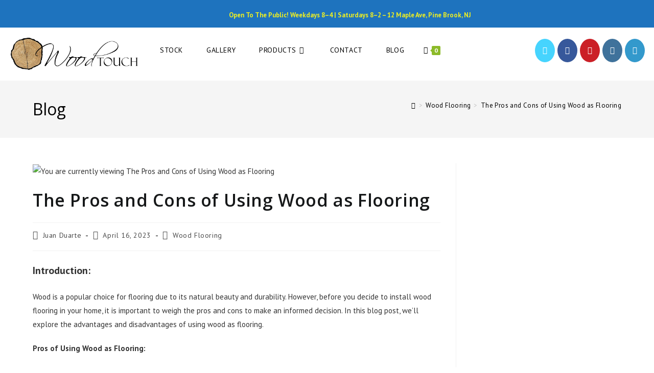

--- FILE ---
content_type: text/html; charset=UTF-8
request_url: https://woodtouchus.com/the-pros-and-cons-of-using-wood-as-flooring/
body_size: 50914
content:
<!DOCTYPE html>
<html class="html" lang="en-US">
<head>
	<meta charset="UTF-8">
	<link rel="profile" href="https://gmpg.org/xfn/11">

	<meta name='robots' content='index, follow, max-image-preview:large, max-snippet:-1, max-video-preview:-1' />
<meta name="viewport" content="width=device-width, initial-scale=1"><script>window._wca = window._wca || [];</script>

	<!-- This site is optimized with the Yoast SEO Premium plugin v26.7 (Yoast SEO v26.7) - https://yoast.com/wordpress/plugins/seo/ -->
	<title>The Pros and Cons of Using Wood as Flooring - Wood Touch LLC | New Jersey</title>
	<link rel="canonical" href="https://woodtouchus.com/the-pros-and-cons-of-using-wood-as-flooring/" />
	<meta property="og:locale" content="en_US" />
	<meta property="og:type" content="article" />
	<meta property="og:title" content="The Pros and Cons of Using Wood as Flooring" />
	<meta property="og:description" content="Introduction: Wood is a popular choice for flooring due to its natural beauty and durability. However, before you decide to install wood flooring in your home, it is important to weigh the pros and cons to make an informed decision. In this blog post, we&#8217;ll explore the advantages and disadvantages of using wood as flooring. [&hellip;]" />
	<meta property="og:url" content="https://woodtouchus.com/the-pros-and-cons-of-using-wood-as-flooring/" />
	<meta property="og:site_name" content="Wood Touch LLC | New Jersey" />
	<meta property="article:publisher" content="https://www.facebook.com/Woodtouchus/" />
	<meta property="article:published_time" content="2023-04-16T21:56:34+00:00" />
	<meta property="article:modified_time" content="2023-04-18T23:00:53+00:00" />
	<meta property="og:image" content="https://woodtouchus.com/wp-content/uploads/2023/04/9F.jpg" />
	<meta property="og:image:width" content="1024" />
	<meta property="og:image:height" content="452" />
	<meta property="og:image:type" content="image/jpeg" />
	<meta name="author" content="Juan Duarte" />
	<meta name="twitter:card" content="summary_large_image" />
	<meta name="twitter:creator" content="@woodtouchus" />
	<meta name="twitter:site" content="@woodtouchus" />
	<meta name="twitter:label1" content="Written by" />
	<meta name="twitter:data1" content="Juan Duarte" />
	<meta name="twitter:label2" content="Est. reading time" />
	<meta name="twitter:data2" content="2 minutes" />
	<script type="application/ld+json" class="yoast-schema-graph">{"@context":"https://schema.org","@graph":[{"@type":"Article","@id":"https://woodtouchus.com/the-pros-and-cons-of-using-wood-as-flooring/#article","isPartOf":{"@id":"https://woodtouchus.com/the-pros-and-cons-of-using-wood-as-flooring/"},"author":{"name":"Juan Duarte","@id":"https://woodtouchus.com/#/schema/person/23005de9d0c67371bf26d4bacf110a5a"},"headline":"The Pros and Cons of Using Wood as Flooring","datePublished":"2023-04-16T21:56:34+00:00","dateModified":"2023-04-18T23:00:53+00:00","mainEntityOfPage":{"@id":"https://woodtouchus.com/the-pros-and-cons-of-using-wood-as-flooring/"},"wordCount":339,"publisher":{"@id":"https://woodtouchus.com/#organization"},"image":{"@id":"https://woodtouchus.com/the-pros-and-cons-of-using-wood-as-flooring/#primaryimage"},"thumbnailUrl":"https://woodtouchus.com/wp-content/uploads/2023/04/9F.jpg","keywords":["Hardwood Flooring","Wood Flooring"],"articleSection":["Wood Flooring"],"inLanguage":"en-US"},{"@type":"WebPage","@id":"https://woodtouchus.com/the-pros-and-cons-of-using-wood-as-flooring/","url":"https://woodtouchus.com/the-pros-and-cons-of-using-wood-as-flooring/","name":"The Pros and Cons of Using Wood as Flooring - Wood Touch LLC | New Jersey","isPartOf":{"@id":"https://woodtouchus.com/#website"},"primaryImageOfPage":{"@id":"https://woodtouchus.com/the-pros-and-cons-of-using-wood-as-flooring/#primaryimage"},"image":{"@id":"https://woodtouchus.com/the-pros-and-cons-of-using-wood-as-flooring/#primaryimage"},"thumbnailUrl":"https://woodtouchus.com/wp-content/uploads/2023/04/9F.jpg","datePublished":"2023-04-16T21:56:34+00:00","dateModified":"2023-04-18T23:00:53+00:00","breadcrumb":{"@id":"https://woodtouchus.com/the-pros-and-cons-of-using-wood-as-flooring/#breadcrumb"},"inLanguage":"en-US","potentialAction":[{"@type":"ReadAction","target":["https://woodtouchus.com/the-pros-and-cons-of-using-wood-as-flooring/"]}]},{"@type":"ImageObject","inLanguage":"en-US","@id":"https://woodtouchus.com/the-pros-and-cons-of-using-wood-as-flooring/#primaryimage","url":"https://woodtouchus.com/wp-content/uploads/2023/04/9F.jpg","contentUrl":"https://woodtouchus.com/wp-content/uploads/2023/04/9F.jpg","width":1024,"height":452},{"@type":"BreadcrumbList","@id":"https://woodtouchus.com/the-pros-and-cons-of-using-wood-as-flooring/#breadcrumb","itemListElement":[{"@type":"ListItem","position":1,"name":"Home","item":"https://woodtouchus.com/"},{"@type":"ListItem","position":2,"name":"The Pros and Cons of Using Wood as Flooring"}]},{"@type":"WebSite","@id":"https://woodtouchus.com/#website","url":"https://woodtouchus.com/","name":"Wood Touch LLC Live Edge Tables Beams and Mantels New Jersey","description":"Barn Reclaimed Wood, Pergolas &amp; Gazebos, Live Edge Slab Tables, Custom Wood Tables, Wood Beams, Mantels, Barn Doors, Epoxy Tables","publisher":{"@id":"https://woodtouchus.com/#organization"},"potentialAction":[{"@type":"SearchAction","target":{"@type":"EntryPoint","urlTemplate":"https://woodtouchus.com/?s={search_term_string}"},"query-input":{"@type":"PropertyValueSpecification","valueRequired":true,"valueName":"search_term_string"}}],"inLanguage":"en-US"},{"@type":["Organization","Place"],"@id":"https://woodtouchus.com/#organization","name":"Wood Touch LLC Live Edge Wood Tables Beams & Mantels New Jersey","url":"https://woodtouchus.com/","logo":{"@id":"https://woodtouchus.com/the-pros-and-cons-of-using-wood-as-flooring/#local-main-organization-logo"},"image":{"@id":"https://woodtouchus.com/the-pros-and-cons-of-using-wood-as-flooring/#local-main-organization-logo"},"sameAs":["https://www.facebook.com/Woodtouchus/","https://x.com/woodtouchus","https://www.instagram.com/woodtouchus/","https://www.linkedin.com/company/wood-touch-llc-new-jersey","https://www.pinterest.com/woodtouchus/","https://www.youtube.com/channel/UCGkaGhpfI0dkcLwET3YO2vg"],"address":{"@id":"https://woodtouchus.com/the-pros-and-cons-of-using-wood-as-flooring/#local-main-place-address"},"geo":{"@type":"GeoCoordinates","latitude":"40.86240","longitude":"-74.32849"},"telephone":["9738007936"],"openingHoursSpecification":[{"@type":"OpeningHoursSpecification","dayOfWeek":["Monday","Tuesday","Wednesday","Thursday","Friday"],"opens":"07:15","closes":"16:00"},{"@type":"OpeningHoursSpecification","dayOfWeek":["Saturday"],"opens":"08:00","closes":"14:00"},{"@type":"OpeningHoursSpecification","dayOfWeek":["Sunday"],"opens":"00:00","closes":"00:00"}],"email":"info@woodtouchus.com","areaServed":"New Jersey, New York, Connecticut, Long Island, Brooklyn, Manhattan","taxID":"822-489-503/000"},{"@type":"Person","@id":"https://woodtouchus.com/#/schema/person/23005de9d0c67371bf26d4bacf110a5a","name":"Juan Duarte","image":{"@type":"ImageObject","inLanguage":"en-US","@id":"https://woodtouchus.com/#/schema/person/image/","url":"https://secure.gravatar.com/avatar/44d57b6c13c4a4e2a2691c62a7e9cfe88135717744e4fb7a3b4861cc1cdfbb68?s=96&d=mm&r=g","contentUrl":"https://secure.gravatar.com/avatar/44d57b6c13c4a4e2a2691c62a7e9cfe88135717744e4fb7a3b4861cc1cdfbb68?s=96&d=mm&r=g","caption":"Juan Duarte"},"sameAs":["Jua"]},{"@type":"PostalAddress","@id":"https://woodtouchus.com/the-pros-and-cons-of-using-wood-as-flooring/#local-main-place-address","streetAddress":"12 Maple Ave Building D","addressLocality":"Pine Brook","postalCode":"07058","addressRegion":"New Jersey","addressCountry":"US"},{"@type":"ImageObject","inLanguage":"en-US","@id":"https://woodtouchus.com/the-pros-and-cons-of-using-wood-as-flooring/#local-main-organization-logo","url":"https://woodtouchus.com/wp-content/uploads/2019/08/wood-touch.jpg","contentUrl":"https://woodtouchus.com/wp-content/uploads/2019/08/wood-touch.jpg","width":1280,"height":720,"caption":"Wood Touch LLC Live Edge Wood Tables Beams & Mantels New Jersey"}]}</script>
	<meta name="geo.placename" content="Pine Brook" />
	<meta name="geo.position" content="40.86240;-74.32849" />
	<meta name="geo.region" content="United States (US)" />
	<!-- / Yoast SEO Premium plugin. -->


<script type='application/javascript'  id='pys-version-script'>console.log('PixelYourSite Free version 11.1.5.2');</script>
<link rel='dns-prefetch' href='//stats.wp.com' />
<link rel='dns-prefetch' href='//www.googletagmanager.com' />
<link rel='dns-prefetch' href='//fonts.googleapis.com' />
<link rel="alternate" type="application/rss+xml" title="Wood Touch LLC | New Jersey &raquo; Feed" href="https://woodtouchus.com/feed/" />
<link rel="alternate" type="application/rss+xml" title="Wood Touch LLC | New Jersey &raquo; Comments Feed" href="https://woodtouchus.com/comments/feed/" />
<link rel="alternate" title="oEmbed (JSON)" type="application/json+oembed" href="https://woodtouchus.com/wp-json/oembed/1.0/embed?url=https%3A%2F%2Fwoodtouchus.com%2Fthe-pros-and-cons-of-using-wood-as-flooring%2F" />
<link rel="alternate" title="oEmbed (XML)" type="text/xml+oembed" href="https://woodtouchus.com/wp-json/oembed/1.0/embed?url=https%3A%2F%2Fwoodtouchus.com%2Fthe-pros-and-cons-of-using-wood-as-flooring%2F&#038;format=xml" />
		<!-- This site uses the Google Analytics by MonsterInsights plugin v9.11.1 - Using Analytics tracking - https://www.monsterinsights.com/ -->
							<script src="//www.googletagmanager.com/gtag/js?id=G-NPQQBM95S5"  data-cfasync="false" data-wpfc-render="false" async></script>
			<script data-cfasync="false" data-wpfc-render="false">
				var mi_version = '9.11.1';
				var mi_track_user = true;
				var mi_no_track_reason = '';
								var MonsterInsightsDefaultLocations = {"page_location":"https:\/\/woodtouchus.com\/the-pros-and-cons-of-using-wood-as-flooring\/"};
								if ( typeof MonsterInsightsPrivacyGuardFilter === 'function' ) {
					var MonsterInsightsLocations = (typeof MonsterInsightsExcludeQuery === 'object') ? MonsterInsightsPrivacyGuardFilter( MonsterInsightsExcludeQuery ) : MonsterInsightsPrivacyGuardFilter( MonsterInsightsDefaultLocations );
				} else {
					var MonsterInsightsLocations = (typeof MonsterInsightsExcludeQuery === 'object') ? MonsterInsightsExcludeQuery : MonsterInsightsDefaultLocations;
				}

								var disableStrs = [
										'ga-disable-G-NPQQBM95S5',
									];

				/* Function to detect opted out users */
				function __gtagTrackerIsOptedOut() {
					for (var index = 0; index < disableStrs.length; index++) {
						if (document.cookie.indexOf(disableStrs[index] + '=true') > -1) {
							return true;
						}
					}

					return false;
				}

				/* Disable tracking if the opt-out cookie exists. */
				if (__gtagTrackerIsOptedOut()) {
					for (var index = 0; index < disableStrs.length; index++) {
						window[disableStrs[index]] = true;
					}
				}

				/* Opt-out function */
				function __gtagTrackerOptout() {
					for (var index = 0; index < disableStrs.length; index++) {
						document.cookie = disableStrs[index] + '=true; expires=Thu, 31 Dec 2099 23:59:59 UTC; path=/';
						window[disableStrs[index]] = true;
					}
				}

				if ('undefined' === typeof gaOptout) {
					function gaOptout() {
						__gtagTrackerOptout();
					}
				}
								window.dataLayer = window.dataLayer || [];

				window.MonsterInsightsDualTracker = {
					helpers: {},
					trackers: {},
				};
				if (mi_track_user) {
					function __gtagDataLayer() {
						dataLayer.push(arguments);
					}

					function __gtagTracker(type, name, parameters) {
						if (!parameters) {
							parameters = {};
						}

						if (parameters.send_to) {
							__gtagDataLayer.apply(null, arguments);
							return;
						}

						if (type === 'event') {
														parameters.send_to = monsterinsights_frontend.v4_id;
							var hookName = name;
							if (typeof parameters['event_category'] !== 'undefined') {
								hookName = parameters['event_category'] + ':' + name;
							}

							if (typeof MonsterInsightsDualTracker.trackers[hookName] !== 'undefined') {
								MonsterInsightsDualTracker.trackers[hookName](parameters);
							} else {
								__gtagDataLayer('event', name, parameters);
							}
							
						} else {
							__gtagDataLayer.apply(null, arguments);
						}
					}

					__gtagTracker('js', new Date());
					__gtagTracker('set', {
						'developer_id.dZGIzZG': true,
											});
					if ( MonsterInsightsLocations.page_location ) {
						__gtagTracker('set', MonsterInsightsLocations);
					}
										__gtagTracker('config', 'G-NPQQBM95S5', {"forceSSL":"true","anonymize_ip":"true","link_attribution":"true"} );
										window.gtag = __gtagTracker;										(function () {
						/* https://developers.google.com/analytics/devguides/collection/analyticsjs/ */
						/* ga and __gaTracker compatibility shim. */
						var noopfn = function () {
							return null;
						};
						var newtracker = function () {
							return new Tracker();
						};
						var Tracker = function () {
							return null;
						};
						var p = Tracker.prototype;
						p.get = noopfn;
						p.set = noopfn;
						p.send = function () {
							var args = Array.prototype.slice.call(arguments);
							args.unshift('send');
							__gaTracker.apply(null, args);
						};
						var __gaTracker = function () {
							var len = arguments.length;
							if (len === 0) {
								return;
							}
							var f = arguments[len - 1];
							if (typeof f !== 'object' || f === null || typeof f.hitCallback !== 'function') {
								if ('send' === arguments[0]) {
									var hitConverted, hitObject = false, action;
									if ('event' === arguments[1]) {
										if ('undefined' !== typeof arguments[3]) {
											hitObject = {
												'eventAction': arguments[3],
												'eventCategory': arguments[2],
												'eventLabel': arguments[4],
												'value': arguments[5] ? arguments[5] : 1,
											}
										}
									}
									if ('pageview' === arguments[1]) {
										if ('undefined' !== typeof arguments[2]) {
											hitObject = {
												'eventAction': 'page_view',
												'page_path': arguments[2],
											}
										}
									}
									if (typeof arguments[2] === 'object') {
										hitObject = arguments[2];
									}
									if (typeof arguments[5] === 'object') {
										Object.assign(hitObject, arguments[5]);
									}
									if ('undefined' !== typeof arguments[1].hitType) {
										hitObject = arguments[1];
										if ('pageview' === hitObject.hitType) {
											hitObject.eventAction = 'page_view';
										}
									}
									if (hitObject) {
										action = 'timing' === arguments[1].hitType ? 'timing_complete' : hitObject.eventAction;
										hitConverted = mapArgs(hitObject);
										__gtagTracker('event', action, hitConverted);
									}
								}
								return;
							}

							function mapArgs(args) {
								var arg, hit = {};
								var gaMap = {
									'eventCategory': 'event_category',
									'eventAction': 'event_action',
									'eventLabel': 'event_label',
									'eventValue': 'event_value',
									'nonInteraction': 'non_interaction',
									'timingCategory': 'event_category',
									'timingVar': 'name',
									'timingValue': 'value',
									'timingLabel': 'event_label',
									'page': 'page_path',
									'location': 'page_location',
									'title': 'page_title',
									'referrer' : 'page_referrer',
								};
								for (arg in args) {
																		if (!(!args.hasOwnProperty(arg) || !gaMap.hasOwnProperty(arg))) {
										hit[gaMap[arg]] = args[arg];
									} else {
										hit[arg] = args[arg];
									}
								}
								return hit;
							}

							try {
								f.hitCallback();
							} catch (ex) {
							}
						};
						__gaTracker.create = newtracker;
						__gaTracker.getByName = newtracker;
						__gaTracker.getAll = function () {
							return [];
						};
						__gaTracker.remove = noopfn;
						__gaTracker.loaded = true;
						window['__gaTracker'] = __gaTracker;
					})();
									} else {
										console.log("");
					(function () {
						function __gtagTracker() {
							return null;
						}

						window['__gtagTracker'] = __gtagTracker;
						window['gtag'] = __gtagTracker;
					})();
									}
			</script>
							<!-- / Google Analytics by MonsterInsights -->
		<style id='wp-img-auto-sizes-contain-inline-css'>
img:is([sizes=auto i],[sizes^="auto," i]){contain-intrinsic-size:3000px 1500px}
/*# sourceURL=wp-img-auto-sizes-contain-inline-css */
</style>
<link rel='stylesheet' id='sbi_styles-css' href='https://woodtouchus.com/wp-content/plugins/instagram-feed/css/sbi-styles.min.css?ver=6.10.0' media='all' />
<style id='wp-emoji-styles-inline-css'>

	img.wp-smiley, img.emoji {
		display: inline !important;
		border: none !important;
		box-shadow: none !important;
		height: 1em !important;
		width: 1em !important;
		margin: 0 0.07em !important;
		vertical-align: -0.1em !important;
		background: none !important;
		padding: 0 !important;
	}
/*# sourceURL=wp-emoji-styles-inline-css */
</style>
<link rel='stylesheet' id='wp-block-library-css' href='https://woodtouchus.com/wp-includes/css/dist/block-library/style.min.css?ver=6.9' media='all' />
<style id='wp-block-library-theme-inline-css'>
.wp-block-audio :where(figcaption){color:#555;font-size:13px;text-align:center}.is-dark-theme .wp-block-audio :where(figcaption){color:#ffffffa6}.wp-block-audio{margin:0 0 1em}.wp-block-code{border:1px solid #ccc;border-radius:4px;font-family:Menlo,Consolas,monaco,monospace;padding:.8em 1em}.wp-block-embed :where(figcaption){color:#555;font-size:13px;text-align:center}.is-dark-theme .wp-block-embed :where(figcaption){color:#ffffffa6}.wp-block-embed{margin:0 0 1em}.blocks-gallery-caption{color:#555;font-size:13px;text-align:center}.is-dark-theme .blocks-gallery-caption{color:#ffffffa6}:root :where(.wp-block-image figcaption){color:#555;font-size:13px;text-align:center}.is-dark-theme :root :where(.wp-block-image figcaption){color:#ffffffa6}.wp-block-image{margin:0 0 1em}.wp-block-pullquote{border-bottom:4px solid;border-top:4px solid;color:currentColor;margin-bottom:1.75em}.wp-block-pullquote :where(cite),.wp-block-pullquote :where(footer),.wp-block-pullquote__citation{color:currentColor;font-size:.8125em;font-style:normal;text-transform:uppercase}.wp-block-quote{border-left:.25em solid;margin:0 0 1.75em;padding-left:1em}.wp-block-quote cite,.wp-block-quote footer{color:currentColor;font-size:.8125em;font-style:normal;position:relative}.wp-block-quote:where(.has-text-align-right){border-left:none;border-right:.25em solid;padding-left:0;padding-right:1em}.wp-block-quote:where(.has-text-align-center){border:none;padding-left:0}.wp-block-quote.is-large,.wp-block-quote.is-style-large,.wp-block-quote:where(.is-style-plain){border:none}.wp-block-search .wp-block-search__label{font-weight:700}.wp-block-search__button{border:1px solid #ccc;padding:.375em .625em}:where(.wp-block-group.has-background){padding:1.25em 2.375em}.wp-block-separator.has-css-opacity{opacity:.4}.wp-block-separator{border:none;border-bottom:2px solid;margin-left:auto;margin-right:auto}.wp-block-separator.has-alpha-channel-opacity{opacity:1}.wp-block-separator:not(.is-style-wide):not(.is-style-dots){width:100px}.wp-block-separator.has-background:not(.is-style-dots){border-bottom:none;height:1px}.wp-block-separator.has-background:not(.is-style-wide):not(.is-style-dots){height:2px}.wp-block-table{margin:0 0 1em}.wp-block-table td,.wp-block-table th{word-break:normal}.wp-block-table :where(figcaption){color:#555;font-size:13px;text-align:center}.is-dark-theme .wp-block-table :where(figcaption){color:#ffffffa6}.wp-block-video :where(figcaption){color:#555;font-size:13px;text-align:center}.is-dark-theme .wp-block-video :where(figcaption){color:#ffffffa6}.wp-block-video{margin:0 0 1em}:root :where(.wp-block-template-part.has-background){margin-bottom:0;margin-top:0;padding:1.25em 2.375em}
/*# sourceURL=/wp-includes/css/dist/block-library/theme.min.css */
</style>
<style id='classic-theme-styles-inline-css'>
/*! This file is auto-generated */
.wp-block-button__link{color:#fff;background-color:#32373c;border-radius:9999px;box-shadow:none;text-decoration:none;padding:calc(.667em + 2px) calc(1.333em + 2px);font-size:1.125em}.wp-block-file__button{background:#32373c;color:#fff;text-decoration:none}
/*# sourceURL=/wp-includes/css/classic-themes.min.css */
</style>
<link rel='stylesheet' id='mediaelement-css' href='https://woodtouchus.com/wp-includes/js/mediaelement/mediaelementplayer-legacy.min.css?ver=4.2.17' media='all' />
<link rel='stylesheet' id='wp-mediaelement-css' href='https://woodtouchus.com/wp-includes/js/mediaelement/wp-mediaelement.min.css?ver=6.9' media='all' />
<style id='jetpack-sharing-buttons-style-inline-css'>
.jetpack-sharing-buttons__services-list{display:flex;flex-direction:row;flex-wrap:wrap;gap:0;list-style-type:none;margin:5px;padding:0}.jetpack-sharing-buttons__services-list.has-small-icon-size{font-size:12px}.jetpack-sharing-buttons__services-list.has-normal-icon-size{font-size:16px}.jetpack-sharing-buttons__services-list.has-large-icon-size{font-size:24px}.jetpack-sharing-buttons__services-list.has-huge-icon-size{font-size:36px}@media print{.jetpack-sharing-buttons__services-list{display:none!important}}.editor-styles-wrapper .wp-block-jetpack-sharing-buttons{gap:0;padding-inline-start:0}ul.jetpack-sharing-buttons__services-list.has-background{padding:1.25em 2.375em}
/*# sourceURL=https://woodtouchus.com/wp-content/plugins/jetpack/_inc/blocks/sharing-buttons/view.css */
</style>
<style id='global-styles-inline-css'>
:root{--wp--preset--aspect-ratio--square: 1;--wp--preset--aspect-ratio--4-3: 4/3;--wp--preset--aspect-ratio--3-4: 3/4;--wp--preset--aspect-ratio--3-2: 3/2;--wp--preset--aspect-ratio--2-3: 2/3;--wp--preset--aspect-ratio--16-9: 16/9;--wp--preset--aspect-ratio--9-16: 9/16;--wp--preset--color--black: #000000;--wp--preset--color--cyan-bluish-gray: #abb8c3;--wp--preset--color--white: #ffffff;--wp--preset--color--pale-pink: #f78da7;--wp--preset--color--vivid-red: #cf2e2e;--wp--preset--color--luminous-vivid-orange: #ff6900;--wp--preset--color--luminous-vivid-amber: #fcb900;--wp--preset--color--light-green-cyan: #7bdcb5;--wp--preset--color--vivid-green-cyan: #00d084;--wp--preset--color--pale-cyan-blue: #8ed1fc;--wp--preset--color--vivid-cyan-blue: #0693e3;--wp--preset--color--vivid-purple: #9b51e0;--wp--preset--gradient--vivid-cyan-blue-to-vivid-purple: linear-gradient(135deg,rgb(6,147,227) 0%,rgb(155,81,224) 100%);--wp--preset--gradient--light-green-cyan-to-vivid-green-cyan: linear-gradient(135deg,rgb(122,220,180) 0%,rgb(0,208,130) 100%);--wp--preset--gradient--luminous-vivid-amber-to-luminous-vivid-orange: linear-gradient(135deg,rgb(252,185,0) 0%,rgb(255,105,0) 100%);--wp--preset--gradient--luminous-vivid-orange-to-vivid-red: linear-gradient(135deg,rgb(255,105,0) 0%,rgb(207,46,46) 100%);--wp--preset--gradient--very-light-gray-to-cyan-bluish-gray: linear-gradient(135deg,rgb(238,238,238) 0%,rgb(169,184,195) 100%);--wp--preset--gradient--cool-to-warm-spectrum: linear-gradient(135deg,rgb(74,234,220) 0%,rgb(151,120,209) 20%,rgb(207,42,186) 40%,rgb(238,44,130) 60%,rgb(251,105,98) 80%,rgb(254,248,76) 100%);--wp--preset--gradient--blush-light-purple: linear-gradient(135deg,rgb(255,206,236) 0%,rgb(152,150,240) 100%);--wp--preset--gradient--blush-bordeaux: linear-gradient(135deg,rgb(254,205,165) 0%,rgb(254,45,45) 50%,rgb(107,0,62) 100%);--wp--preset--gradient--luminous-dusk: linear-gradient(135deg,rgb(255,203,112) 0%,rgb(199,81,192) 50%,rgb(65,88,208) 100%);--wp--preset--gradient--pale-ocean: linear-gradient(135deg,rgb(255,245,203) 0%,rgb(182,227,212) 50%,rgb(51,167,181) 100%);--wp--preset--gradient--electric-grass: linear-gradient(135deg,rgb(202,248,128) 0%,rgb(113,206,126) 100%);--wp--preset--gradient--midnight: linear-gradient(135deg,rgb(2,3,129) 0%,rgb(40,116,252) 100%);--wp--preset--font-size--small: 13px;--wp--preset--font-size--medium: 20px;--wp--preset--font-size--large: 36px;--wp--preset--font-size--x-large: 42px;--wp--preset--spacing--20: 0.44rem;--wp--preset--spacing--30: 0.67rem;--wp--preset--spacing--40: 1rem;--wp--preset--spacing--50: 1.5rem;--wp--preset--spacing--60: 2.25rem;--wp--preset--spacing--70: 3.38rem;--wp--preset--spacing--80: 5.06rem;--wp--preset--shadow--natural: 6px 6px 9px rgba(0, 0, 0, 0.2);--wp--preset--shadow--deep: 12px 12px 50px rgba(0, 0, 0, 0.4);--wp--preset--shadow--sharp: 6px 6px 0px rgba(0, 0, 0, 0.2);--wp--preset--shadow--outlined: 6px 6px 0px -3px rgb(255, 255, 255), 6px 6px rgb(0, 0, 0);--wp--preset--shadow--crisp: 6px 6px 0px rgb(0, 0, 0);}:where(.is-layout-flex){gap: 0.5em;}:where(.is-layout-grid){gap: 0.5em;}body .is-layout-flex{display: flex;}.is-layout-flex{flex-wrap: wrap;align-items: center;}.is-layout-flex > :is(*, div){margin: 0;}body .is-layout-grid{display: grid;}.is-layout-grid > :is(*, div){margin: 0;}:where(.wp-block-columns.is-layout-flex){gap: 2em;}:where(.wp-block-columns.is-layout-grid){gap: 2em;}:where(.wp-block-post-template.is-layout-flex){gap: 1.25em;}:where(.wp-block-post-template.is-layout-grid){gap: 1.25em;}.has-black-color{color: var(--wp--preset--color--black) !important;}.has-cyan-bluish-gray-color{color: var(--wp--preset--color--cyan-bluish-gray) !important;}.has-white-color{color: var(--wp--preset--color--white) !important;}.has-pale-pink-color{color: var(--wp--preset--color--pale-pink) !important;}.has-vivid-red-color{color: var(--wp--preset--color--vivid-red) !important;}.has-luminous-vivid-orange-color{color: var(--wp--preset--color--luminous-vivid-orange) !important;}.has-luminous-vivid-amber-color{color: var(--wp--preset--color--luminous-vivid-amber) !important;}.has-light-green-cyan-color{color: var(--wp--preset--color--light-green-cyan) !important;}.has-vivid-green-cyan-color{color: var(--wp--preset--color--vivid-green-cyan) !important;}.has-pale-cyan-blue-color{color: var(--wp--preset--color--pale-cyan-blue) !important;}.has-vivid-cyan-blue-color{color: var(--wp--preset--color--vivid-cyan-blue) !important;}.has-vivid-purple-color{color: var(--wp--preset--color--vivid-purple) !important;}.has-black-background-color{background-color: var(--wp--preset--color--black) !important;}.has-cyan-bluish-gray-background-color{background-color: var(--wp--preset--color--cyan-bluish-gray) !important;}.has-white-background-color{background-color: var(--wp--preset--color--white) !important;}.has-pale-pink-background-color{background-color: var(--wp--preset--color--pale-pink) !important;}.has-vivid-red-background-color{background-color: var(--wp--preset--color--vivid-red) !important;}.has-luminous-vivid-orange-background-color{background-color: var(--wp--preset--color--luminous-vivid-orange) !important;}.has-luminous-vivid-amber-background-color{background-color: var(--wp--preset--color--luminous-vivid-amber) !important;}.has-light-green-cyan-background-color{background-color: var(--wp--preset--color--light-green-cyan) !important;}.has-vivid-green-cyan-background-color{background-color: var(--wp--preset--color--vivid-green-cyan) !important;}.has-pale-cyan-blue-background-color{background-color: var(--wp--preset--color--pale-cyan-blue) !important;}.has-vivid-cyan-blue-background-color{background-color: var(--wp--preset--color--vivid-cyan-blue) !important;}.has-vivid-purple-background-color{background-color: var(--wp--preset--color--vivid-purple) !important;}.has-black-border-color{border-color: var(--wp--preset--color--black) !important;}.has-cyan-bluish-gray-border-color{border-color: var(--wp--preset--color--cyan-bluish-gray) !important;}.has-white-border-color{border-color: var(--wp--preset--color--white) !important;}.has-pale-pink-border-color{border-color: var(--wp--preset--color--pale-pink) !important;}.has-vivid-red-border-color{border-color: var(--wp--preset--color--vivid-red) !important;}.has-luminous-vivid-orange-border-color{border-color: var(--wp--preset--color--luminous-vivid-orange) !important;}.has-luminous-vivid-amber-border-color{border-color: var(--wp--preset--color--luminous-vivid-amber) !important;}.has-light-green-cyan-border-color{border-color: var(--wp--preset--color--light-green-cyan) !important;}.has-vivid-green-cyan-border-color{border-color: var(--wp--preset--color--vivid-green-cyan) !important;}.has-pale-cyan-blue-border-color{border-color: var(--wp--preset--color--pale-cyan-blue) !important;}.has-vivid-cyan-blue-border-color{border-color: var(--wp--preset--color--vivid-cyan-blue) !important;}.has-vivid-purple-border-color{border-color: var(--wp--preset--color--vivid-purple) !important;}.has-vivid-cyan-blue-to-vivid-purple-gradient-background{background: var(--wp--preset--gradient--vivid-cyan-blue-to-vivid-purple) !important;}.has-light-green-cyan-to-vivid-green-cyan-gradient-background{background: var(--wp--preset--gradient--light-green-cyan-to-vivid-green-cyan) !important;}.has-luminous-vivid-amber-to-luminous-vivid-orange-gradient-background{background: var(--wp--preset--gradient--luminous-vivid-amber-to-luminous-vivid-orange) !important;}.has-luminous-vivid-orange-to-vivid-red-gradient-background{background: var(--wp--preset--gradient--luminous-vivid-orange-to-vivid-red) !important;}.has-very-light-gray-to-cyan-bluish-gray-gradient-background{background: var(--wp--preset--gradient--very-light-gray-to-cyan-bluish-gray) !important;}.has-cool-to-warm-spectrum-gradient-background{background: var(--wp--preset--gradient--cool-to-warm-spectrum) !important;}.has-blush-light-purple-gradient-background{background: var(--wp--preset--gradient--blush-light-purple) !important;}.has-blush-bordeaux-gradient-background{background: var(--wp--preset--gradient--blush-bordeaux) !important;}.has-luminous-dusk-gradient-background{background: var(--wp--preset--gradient--luminous-dusk) !important;}.has-pale-ocean-gradient-background{background: var(--wp--preset--gradient--pale-ocean) !important;}.has-electric-grass-gradient-background{background: var(--wp--preset--gradient--electric-grass) !important;}.has-midnight-gradient-background{background: var(--wp--preset--gradient--midnight) !important;}.has-small-font-size{font-size: var(--wp--preset--font-size--small) !important;}.has-medium-font-size{font-size: var(--wp--preset--font-size--medium) !important;}.has-large-font-size{font-size: var(--wp--preset--font-size--large) !important;}.has-x-large-font-size{font-size: var(--wp--preset--font-size--x-large) !important;}
:where(.wp-block-post-template.is-layout-flex){gap: 1.25em;}:where(.wp-block-post-template.is-layout-grid){gap: 1.25em;}
:where(.wp-block-term-template.is-layout-flex){gap: 1.25em;}:where(.wp-block-term-template.is-layout-grid){gap: 1.25em;}
:where(.wp-block-columns.is-layout-flex){gap: 2em;}:where(.wp-block-columns.is-layout-grid){gap: 2em;}
:root :where(.wp-block-pullquote){font-size: 1.5em;line-height: 1.6;}
/*# sourceURL=global-styles-inline-css */
</style>
<style id='woocommerce-inline-inline-css'>
.woocommerce form .form-row .required { visibility: visible; }
/*# sourceURL=woocommerce-inline-inline-css */
</style>
<link rel='stylesheet' id='grw-public-main-css-css' href='https://woodtouchus.com/wp-content/plugins/widget-google-reviews/assets/css/public-main.css?ver=6.9.1' media='all' />
<link rel='stylesheet' id='oceanwp-woo-mini-cart-css' href='https://woodtouchus.com/wp-content/themes/oceanwp/assets/css/woo/woo-mini-cart.min.css?ver=6.9' media='all' />
<link rel='stylesheet' id='font-awesome-css' href='https://woodtouchus.com/wp-content/themes/oceanwp/assets/fonts/fontawesome/css/all.min.css?ver=6.7.2' media='all' />
<link rel='stylesheet' id='simple-line-icons-css' href='https://woodtouchus.com/wp-content/themes/oceanwp/assets/css/third/simple-line-icons.min.css?ver=2.4.0' media='all' />
<link rel='stylesheet' id='oceanwp-style-css' href='https://woodtouchus.com/wp-content/themes/oceanwp/assets/css/style.min.css?ver=4.1.4' media='all' />
<link rel='stylesheet' id='oceanwp-google-font-pt-sans-css' href='//fonts.googleapis.com/css?family=PT+Sans%3A100%2C200%2C300%2C400%2C500%2C600%2C700%2C800%2C900%2C100i%2C200i%2C300i%2C400i%2C500i%2C600i%2C700i%2C800i%2C900i&#038;subset=latin&#038;display=swap&#038;ver=6.9' media='all' />
<link rel='stylesheet' id='oceanwp-google-font-open-sans-css' href='//fonts.googleapis.com/css?family=Open+Sans%3A100%2C200%2C300%2C400%2C500%2C600%2C700%2C800%2C900%2C100i%2C200i%2C300i%2C400i%2C500i%2C600i%2C700i%2C800i%2C900i&#038;subset=latin&#038;display=swap&#038;ver=6.9' media='all' />
<link rel='stylesheet' id='elementor-frontend-css' href='https://woodtouchus.com/wp-content/plugins/elementor/assets/css/frontend.min.css?ver=3.34.1' media='all' />
<link rel='stylesheet' id='widget-divider-css' href='https://woodtouchus.com/wp-content/plugins/elementor/assets/css/widget-divider.min.css?ver=3.34.1' media='all' />
<link rel='stylesheet' id='widget-image-css' href='https://woodtouchus.com/wp-content/plugins/elementor/assets/css/widget-image.min.css?ver=3.34.1' media='all' />
<link rel='stylesheet' id='widget-icon-list-css' href='https://woodtouchus.com/wp-content/plugins/elementor/assets/css/widget-icon-list.min.css?ver=3.34.1' media='all' />
<link rel='stylesheet' id='widget-social-icons-css' href='https://woodtouchus.com/wp-content/plugins/elementor/assets/css/widget-social-icons.min.css?ver=3.34.1' media='all' />
<link rel='stylesheet' id='e-apple-webkit-css' href='https://woodtouchus.com/wp-content/plugins/elementor/assets/css/conditionals/apple-webkit.min.css?ver=3.34.1' media='all' />
<link rel='stylesheet' id='widget-heading-css' href='https://woodtouchus.com/wp-content/plugins/elementor/assets/css/widget-heading.min.css?ver=3.34.1' media='all' />
<link rel='stylesheet' id='widget-nav-menu-css' href='https://woodtouchus.com/wp-content/plugins/elementor-pro/assets/css/widget-nav-menu.min.css?ver=3.34.0' media='all' />
<link rel='stylesheet' id='swiper-css' href='https://woodtouchus.com/wp-content/plugins/elementor/assets/lib/swiper/v8/css/swiper.min.css?ver=8.4.5' media='all' />
<link rel='stylesheet' id='e-swiper-css' href='https://woodtouchus.com/wp-content/plugins/elementor/assets/css/conditionals/e-swiper.min.css?ver=3.34.1' media='all' />
<link rel='stylesheet' id='elementor-post-1863-css' href='https://woodtouchus.com/wp-content/uploads/elementor/css/post-1863.css?ver=1768316054' media='all' />
<link rel='stylesheet' id='sbistyles-css' href='https://woodtouchus.com/wp-content/plugins/instagram-feed/css/sbi-styles.min.css?ver=6.10.0' media='all' />
<link rel='stylesheet' id='elementor-post-4960-css' href='https://woodtouchus.com/wp-content/uploads/elementor/css/post-4960.css?ver=1768316055' media='all' />
<link rel='stylesheet' id='oceanwp-woocommerce-css' href='https://woodtouchus.com/wp-content/themes/oceanwp/assets/css/woo/woocommerce.min.css?ver=6.9' media='all' />
<link rel='stylesheet' id='oceanwp-woo-star-font-css' href='https://woodtouchus.com/wp-content/themes/oceanwp/assets/css/woo/woo-star-font.min.css?ver=6.9' media='all' />
<link rel='stylesheet' id='oceanwp-woo-quick-view-css' href='https://woodtouchus.com/wp-content/themes/oceanwp/assets/css/woo/woo-quick-view.min.css?ver=6.9' media='all' />
<link rel='stylesheet' id='oe-widgets-style-css' href='https://woodtouchus.com/wp-content/plugins/ocean-extra/assets/css/widgets.css?ver=6.9' media='all' />
<link rel='stylesheet' id='elementor-gf-local-roboto-css' href='https://woodtouchus.com/wp-content/uploads/elementor/google-fonts/css/roboto.css?ver=1742275150' media='all' />
<link rel='stylesheet' id='elementor-gf-local-robotoslab-css' href='https://woodtouchus.com/wp-content/uploads/elementor/google-fonts/css/robotoslab.css?ver=1742275169' media='all' />
<link rel='stylesheet' id='elementor-gf-local-worksans-css' href='https://woodtouchus.com/wp-content/uploads/elementor/google-fonts/css/worksans.css?ver=1742275187' media='all' />
<link rel='stylesheet' id='elementor-gf-local-poppins-css' href='https://woodtouchus.com/wp-content/uploads/elementor/google-fonts/css/poppins.css?ver=1742275197' media='all' />
<script type="text/template" id="tmpl-variation-template">
	<div class="woocommerce-variation-description">{{{ data.variation.variation_description }}}</div>
	<div class="woocommerce-variation-price">{{{ data.variation.price_html }}}</div>
	<div class="woocommerce-variation-availability">{{{ data.variation.availability_html }}}</div>
</script>
<script type="text/template" id="tmpl-unavailable-variation-template">
	<p role="alert">Sorry, this product is unavailable. Please choose a different combination.</p>
</script>
<script src="https://woodtouchus.com/wp-content/plugins/google-analytics-for-wordpress/assets/js/frontend-gtag.min.js?ver=9.11.1" id="monsterinsights-frontend-script-js" async data-wp-strategy="async"></script>
<script data-cfasync="false" data-wpfc-render="false" id='monsterinsights-frontend-script-js-extra'>var monsterinsights_frontend = {"js_events_tracking":"true","download_extensions":"doc,pdf,ppt,zip,xls,docx,pptx,xlsx","inbound_paths":"[{\"path\":\"\\\/go\\\/\",\"label\":\"affiliate\"},{\"path\":\"\\\/recommend\\\/\",\"label\":\"affiliate\"}]","home_url":"https:\/\/woodtouchus.com","hash_tracking":"false","v4_id":"G-NPQQBM95S5"};</script>
<script id="jquery-core-js-extra">
var pysFacebookRest = {"restApiUrl":"https://woodtouchus.com/wp-json/pys-facebook/v1/event","debug":""};
//# sourceURL=jquery-core-js-extra
</script>
<script src="https://woodtouchus.com/wp-includes/js/jquery/jquery.min.js?ver=3.7.1" id="jquery-core-js"></script>
<script src="https://woodtouchus.com/wp-includes/js/jquery/jquery-migrate.min.js?ver=3.4.1" id="jquery-migrate-js"></script>
<script src="https://woodtouchus.com/wp-content/plugins/woocommerce/assets/js/jquery-blockui/jquery.blockUI.min.js?ver=2.7.0-wc.10.4.3" id="wc-jquery-blockui-js" data-wp-strategy="defer"></script>
<script id="wc-add-to-cart-js-extra">
var wc_add_to_cart_params = {"ajax_url":"/wp-admin/admin-ajax.php","wc_ajax_url":"/?wc-ajax=%%endpoint%%","i18n_view_cart":"View cart","cart_url":"https://woodtouchus.com/cart/","is_cart":"","cart_redirect_after_add":"no"};
//# sourceURL=wc-add-to-cart-js-extra
</script>
<script src="https://woodtouchus.com/wp-content/plugins/woocommerce/assets/js/frontend/add-to-cart.min.js?ver=10.4.3" id="wc-add-to-cart-js" defer data-wp-strategy="defer"></script>
<script src="https://woodtouchus.com/wp-content/plugins/woocommerce/assets/js/js-cookie/js.cookie.min.js?ver=2.1.4-wc.10.4.3" id="wc-js-cookie-js" data-wp-strategy="defer"></script>
<script defer="defer" src="https://woodtouchus.com/wp-content/plugins/widget-google-reviews/assets/js/public-main.js?ver=6.9.1" id="grw-public-main-js-js"></script>
<script src="https://stats.wp.com/s-202603.js" id="woocommerce-analytics-js" defer data-wp-strategy="defer"></script>
<script src="https://woodtouchus.com/wp-content/plugins/pixelyoursite/dist/scripts/jquery.bind-first-0.2.3.min.js?ver=0.2.3" id="jquery-bind-first-js"></script>
<script src="https://woodtouchus.com/wp-content/plugins/pixelyoursite/dist/scripts/js.cookie-2.1.3.min.js?ver=2.1.3" id="js-cookie-pys-js"></script>
<script src="https://woodtouchus.com/wp-content/plugins/pixelyoursite/dist/scripts/tld.min.js?ver=2.3.1" id="js-tld-js"></script>
<script id="pys-js-extra">
var pysOptions = {"staticEvents":{"facebook":{"init_event":[{"delay":0,"type":"static","ajaxFire":false,"name":"PageView","pixelIds":["241708942033998"],"eventID":"15681b34-8f40-4feb-9f7a-7b0b9f08d0a8","params":{"post_category":"Wood Flooring","page_title":"The Pros and Cons of Using Wood as Flooring","post_type":"post","post_id":5326,"plugin":"PixelYourSite","user_role":"guest","event_url":"woodtouchus.com/the-pros-and-cons-of-using-wood-as-flooring/"},"e_id":"init_event","ids":[],"hasTimeWindow":false,"timeWindow":0,"woo_order":"","edd_order":""}]}},"dynamicEvents":[],"triggerEvents":[],"triggerEventTypes":[],"facebook":{"pixelIds":["241708942033998"],"advancedMatching":{"external_id":"fdafcfbedfcecddedbdaaaee"},"advancedMatchingEnabled":true,"removeMetadata":false,"wooVariableAsSimple":false,"serverApiEnabled":true,"wooCRSendFromServer":false,"send_external_id":null,"enabled_medical":false,"do_not_track_medical_param":["event_url","post_title","page_title","landing_page","content_name","categories","category_name","tags"],"meta_ldu":false},"debug":"","siteUrl":"https://woodtouchus.com","ajaxUrl":"https://woodtouchus.com/wp-admin/admin-ajax.php","ajax_event":"8f4b042c83","enable_remove_download_url_param":"1","cookie_duration":"7","last_visit_duration":"60","enable_success_send_form":"","ajaxForServerEvent":"1","ajaxForServerStaticEvent":"1","useSendBeacon":"1","send_external_id":"1","external_id_expire":"180","track_cookie_for_subdomains":"1","google_consent_mode":"1","gdpr":{"ajax_enabled":false,"all_disabled_by_api":false,"facebook_disabled_by_api":false,"analytics_disabled_by_api":false,"google_ads_disabled_by_api":false,"pinterest_disabled_by_api":false,"bing_disabled_by_api":false,"reddit_disabled_by_api":false,"externalID_disabled_by_api":false,"facebook_prior_consent_enabled":true,"analytics_prior_consent_enabled":true,"google_ads_prior_consent_enabled":null,"pinterest_prior_consent_enabled":true,"bing_prior_consent_enabled":true,"cookiebot_integration_enabled":false,"cookiebot_facebook_consent_category":"marketing","cookiebot_analytics_consent_category":"statistics","cookiebot_tiktok_consent_category":"marketing","cookiebot_google_ads_consent_category":"marketing","cookiebot_pinterest_consent_category":"marketing","cookiebot_bing_consent_category":"marketing","consent_magic_integration_enabled":false,"real_cookie_banner_integration_enabled":false,"cookie_notice_integration_enabled":false,"cookie_law_info_integration_enabled":false,"analytics_storage":{"enabled":true,"value":"granted","filter":false},"ad_storage":{"enabled":true,"value":"granted","filter":false},"ad_user_data":{"enabled":true,"value":"granted","filter":false},"ad_personalization":{"enabled":true,"value":"granted","filter":false}},"cookie":{"disabled_all_cookie":false,"disabled_start_session_cookie":false,"disabled_advanced_form_data_cookie":false,"disabled_landing_page_cookie":false,"disabled_first_visit_cookie":false,"disabled_trafficsource_cookie":false,"disabled_utmTerms_cookie":false,"disabled_utmId_cookie":false},"tracking_analytics":{"TrafficSource":"direct","TrafficLanding":"undefined","TrafficUtms":[],"TrafficUtmsId":[]},"GATags":{"ga_datalayer_type":"default","ga_datalayer_name":"dataLayerPYS"},"woo":{"enabled":true,"enabled_save_data_to_orders":true,"addToCartOnButtonEnabled":true,"addToCartOnButtonValueEnabled":true,"addToCartOnButtonValueOption":"price","singleProductId":null,"removeFromCartSelector":"form.woocommerce-cart-form .remove","addToCartCatchMethod":"add_cart_hook","is_order_received_page":false,"containOrderId":false},"edd":{"enabled":false},"cache_bypass":"1768665165"};
//# sourceURL=pys-js-extra
</script>
<script src="https://woodtouchus.com/wp-content/plugins/pixelyoursite/dist/scripts/public.js?ver=11.1.5.2" id="pys-js"></script>

<!-- Google tag (gtag.js) snippet added by Site Kit -->
<!-- Google Analytics snippet added by Site Kit -->
<script src="https://www.googletagmanager.com/gtag/js?id=G-NPQQBM95S5" id="google_gtagjs-js" async></script>
<script id="google_gtagjs-js-after">
window.dataLayer = window.dataLayer || [];function gtag(){dataLayer.push(arguments);}
gtag("set","linker",{"domains":["woodtouchus.com"]});
gtag("js", new Date());
gtag("set", "developer_id.dZTNiMT", true);
gtag("config", "G-NPQQBM95S5");
 window._googlesitekit = window._googlesitekit || {}; window._googlesitekit.throttledEvents = []; window._googlesitekit.gtagEvent = (name, data) => { var key = JSON.stringify( { name, data } ); if ( !! window._googlesitekit.throttledEvents[ key ] ) { return; } window._googlesitekit.throttledEvents[ key ] = true; setTimeout( () => { delete window._googlesitekit.throttledEvents[ key ]; }, 5 ); gtag( "event", name, { ...data, event_source: "site-kit" } ); }; 
//# sourceURL=google_gtagjs-js-after
</script>
<script src="https://woodtouchus.com/wp-includes/js/underscore.min.js?ver=1.13.7" id="underscore-js"></script>
<script id="wp-util-js-extra">
var _wpUtilSettings = {"ajax":{"url":"/wp-admin/admin-ajax.php"}};
//# sourceURL=wp-util-js-extra
</script>
<script src="https://woodtouchus.com/wp-includes/js/wp-util.min.js?ver=6.9" id="wp-util-js"></script>
<script id="wc-add-to-cart-variation-js-extra">
var wc_add_to_cart_variation_params = {"wc_ajax_url":"/?wc-ajax=%%endpoint%%","i18n_no_matching_variations_text":"Sorry, no products matched your selection. Please choose a different combination.","i18n_make_a_selection_text":"Please select some product options before adding this product to your cart.","i18n_unavailable_text":"Sorry, this product is unavailable. Please choose a different combination.","i18n_reset_alert_text":"Your selection has been reset. Please select some product options before adding this product to your cart."};
//# sourceURL=wc-add-to-cart-variation-js-extra
</script>
<script src="https://woodtouchus.com/wp-content/plugins/woocommerce/assets/js/frontend/add-to-cart-variation.min.js?ver=10.4.3" id="wc-add-to-cart-variation-js" defer data-wp-strategy="defer"></script>
<script src="https://woodtouchus.com/wp-content/plugins/woocommerce/assets/js/flexslider/jquery.flexslider.min.js?ver=2.7.2-wc.10.4.3" id="wc-flexslider-js" defer data-wp-strategy="defer"></script>
<script id="wc-cart-fragments-js-extra">
var wc_cart_fragments_params = {"ajax_url":"/wp-admin/admin-ajax.php","wc_ajax_url":"/?wc-ajax=%%endpoint%%","cart_hash_key":"wc_cart_hash_a15f85da4230045dd9de7d54120878c7","fragment_name":"wc_fragments_a15f85da4230045dd9de7d54120878c7","request_timeout":"5000"};
//# sourceURL=wc-cart-fragments-js-extra
</script>
<script src="https://woodtouchus.com/wp-content/plugins/woocommerce/assets/js/frontend/cart-fragments.min.js?ver=10.4.3" id="wc-cart-fragments-js" defer data-wp-strategy="defer"></script>
<link rel="https://api.w.org/" href="https://woodtouchus.com/wp-json/" /><link rel="alternate" title="JSON" type="application/json" href="https://woodtouchus.com/wp-json/wp/v2/posts/5326" /><link rel="EditURI" type="application/rsd+xml" title="RSD" href="https://woodtouchus.com/xmlrpc.php?rsd" />
<meta name="generator" content="WordPress 6.9" />
<meta name="generator" content="WooCommerce 10.4.3" />
<link rel='shortlink' href='https://woodtouchus.com/?p=5326' />
<meta name="generator" content="Site Kit by Google 1.170.0" />	<style>img#wpstats{display:none}</style>
			<noscript><style>.woocommerce-product-gallery{ opacity: 1 !important; }</style></noscript>
	<meta name="generator" content="Elementor 3.34.1; features: e_font_icon_svg, additional_custom_breakpoints; settings: css_print_method-external, google_font-enabled, font_display-auto">
			<style>
				.e-con.e-parent:nth-of-type(n+4):not(.e-lazyloaded):not(.e-no-lazyload),
				.e-con.e-parent:nth-of-type(n+4):not(.e-lazyloaded):not(.e-no-lazyload) * {
					background-image: none !important;
				}
				@media screen and (max-height: 1024px) {
					.e-con.e-parent:nth-of-type(n+3):not(.e-lazyloaded):not(.e-no-lazyload),
					.e-con.e-parent:nth-of-type(n+3):not(.e-lazyloaded):not(.e-no-lazyload) * {
						background-image: none !important;
					}
				}
				@media screen and (max-height: 640px) {
					.e-con.e-parent:nth-of-type(n+2):not(.e-lazyloaded):not(.e-no-lazyload),
					.e-con.e-parent:nth-of-type(n+2):not(.e-lazyloaded):not(.e-no-lazyload) * {
						background-image: none !important;
					}
				}
			</style>
			<!-- Google Tag Manager -->
<script>(function(w,d,s,l,i){w[l]=w[l]||[];w[l].push({'gtm.start':
new Date().getTime(),event:'gtm.js'});var f=d.getElementsByTagName(s)[0],
j=d.createElement(s),dl=l!='dataLayer'?'&l='+l:'';j.async=true;j.src=
'https://www.googletagmanager.com/gtm.js?id='+i+dl;f.parentNode.insertBefore(j,f);
})(window,document,'script','dataLayer','GTM-M4LF43W');</script>
<!-- End Google Tag Manager --><link rel="icon" href="https://woodtouchus.com/wp-content/uploads/2020/05/Wood-Touch-Favicon.ico" sizes="32x32" />
<link rel="icon" href="https://woodtouchus.com/wp-content/uploads/2020/05/Wood-Touch-Favicon.ico" sizes="192x192" />
<link rel="apple-touch-icon" href="https://woodtouchus.com/wp-content/uploads/2020/05/Wood-Touch-Favicon.ico" />
<meta name="msapplication-TileImage" content="https://woodtouchus.com/wp-content/uploads/2020/05/Wood-Touch-Favicon.ico" />
		<style id="wp-custom-css">
			/* Full width button on the homepage */.full-btn.elementor-widget-button .elementor-button{width:100%}/* Newsletter form button */.oew-newsletter-form-wrap .button{padding:0 20px}/* Footer */body #footer-widgets{text-align:center}body #footer-widgets .ocean-newsletter-form{margin:0 0 26px}body #footer-widgets .ocean-newsletter-form-wrap input[type="email"]{color:#7c7c7c;border-width:2px;border-color:rgba(255,255,255,0.2);font-size:15px;letter-spacing:.8px}body #footer-widgets .ocean-newsletter-form-wrap input[type="email"]:hover{border-color:rgba(255,255,255,0.5)}body #footer-widgets .ocean-newsletter-form-wrap input[type="email"]:focus{border-color:rgba(255,255,255,0.6)}body #footer-widgets .ocean-newsletter-form-wrap button:hover{background-color:#5c7c19}body #footer-widgets .social-widget li a{color:#4a4a4a;font-size:20px;line-height:1;padding:.5em}body #footer-widgets .social-widget li a:hover{color:#8cba29}/* Scroll top button */#scroll-top{right:30px;bottom:0;width:48px;height:35px;line-height:35px;font-size:22px;border-radius:4px 4px 0 0}/* Footer newsletter form on responsive */@media only screen and (max-width:320px){#scroll-top{display:none !important}}		</style>
		<!-- OceanWP CSS -->
<style type="text/css">
/* Colors */.woocommerce-MyAccount-navigation ul li a:before,.woocommerce-checkout .woocommerce-info a,.woocommerce-checkout #payment ul.payment_methods .wc_payment_method>input[type=radio]:first-child:checked+label:before,.woocommerce-checkout #payment .payment_method_paypal .about_paypal,.woocommerce ul.products li.product li.category a:hover,.woocommerce ul.products li.product .button:hover,.woocommerce ul.products li.product .product-inner .added_to_cart:hover,.product_meta .posted_in a:hover,.product_meta .tagged_as a:hover,.woocommerce div.product .woocommerce-tabs ul.tabs li a:hover,.woocommerce div.product .woocommerce-tabs ul.tabs li.active a,.woocommerce .oceanwp-grid-list a.active,.woocommerce .oceanwp-grid-list a:hover,.woocommerce .oceanwp-off-canvas-filter:hover,.widget_shopping_cart ul.cart_list li .owp-grid-wrap .owp-grid a.remove:hover,.widget_product_categories li a:hover ~ .count,.widget_layered_nav li a:hover ~ .count,.woocommerce ul.products li.product:not(.product-category) .woo-entry-buttons li a:hover,a:hover,a.light:hover,.theme-heading .text::before,.theme-heading .text::after,#top-bar-content >a:hover,#top-bar-social li.oceanwp-email a:hover,#site-navigation-wrap .dropdown-menu >li >a:hover,#site-header.medium-header #medium-searchform button:hover,.oceanwp-mobile-menu-icon a:hover,.blog-entry.post .blog-entry-header .entry-title a:hover,.blog-entry.post .blog-entry-readmore a:hover,.blog-entry.thumbnail-entry .blog-entry-category a,ul.meta li a:hover,.dropcap,.single nav.post-navigation .nav-links .title,body .related-post-title a:hover,body #wp-calendar caption,body .contact-info-widget.default i,body .contact-info-widget.big-icons i,body .custom-links-widget .oceanwp-custom-links li a:hover,body .custom-links-widget .oceanwp-custom-links li a:hover:before,body .posts-thumbnails-widget li a:hover,body .social-widget li.oceanwp-email a:hover,.comment-author .comment-meta .comment-reply-link,#respond #cancel-comment-reply-link:hover,#footer-widgets .footer-box a:hover,#footer-bottom a:hover,#footer-bottom #footer-bottom-menu a:hover,.sidr a:hover,.sidr-class-dropdown-toggle:hover,.sidr-class-menu-item-has-children.active >a,.sidr-class-menu-item-has-children.active >a >.sidr-class-dropdown-toggle,input[type=checkbox]:checked:before{color:#8cba29}.woocommerce .oceanwp-grid-list a.active .owp-icon use,.woocommerce .oceanwp-grid-list a:hover .owp-icon use,.single nav.post-navigation .nav-links .title .owp-icon use,.blog-entry.post .blog-entry-readmore a:hover .owp-icon use,body .contact-info-widget.default .owp-icon use,body .contact-info-widget.big-icons .owp-icon use{stroke:#8cba29}.woocommerce div.product div.images .open-image,.wcmenucart-details.count,.woocommerce-message a,.woocommerce-error a,.woocommerce-info a,.woocommerce .widget_price_filter .ui-slider .ui-slider-handle,.woocommerce .widget_price_filter .ui-slider .ui-slider-range,.owp-product-nav li a.owp-nav-link:hover,.woocommerce div.product.owp-tabs-layout-vertical .woocommerce-tabs ul.tabs li a:after,.woocommerce .widget_product_categories li.current-cat >a ~ .count,.woocommerce .widget_product_categories li.current-cat >a:before,.woocommerce .widget_layered_nav li.chosen a ~ .count,.woocommerce .widget_layered_nav li.chosen a:before,#owp-checkout-timeline .active .timeline-wrapper,.bag-style:hover .wcmenucart-cart-icon .wcmenucart-count,.show-cart .wcmenucart-cart-icon .wcmenucart-count,.woocommerce ul.products li.product:not(.product-category) .image-wrap .button,input[type="button"],input[type="reset"],input[type="submit"],button[type="submit"],.button,#site-navigation-wrap .dropdown-menu >li.btn >a >span,.thumbnail:hover i,.thumbnail:hover .link-post-svg-icon,.post-quote-content,.omw-modal .omw-close-modal,body .contact-info-widget.big-icons li:hover i,body .contact-info-widget.big-icons li:hover .owp-icon,body div.wpforms-container-full .wpforms-form input[type=submit],body div.wpforms-container-full .wpforms-form button[type=submit],body div.wpforms-container-full .wpforms-form .wpforms-page-button,.woocommerce-cart .wp-element-button,.woocommerce-checkout .wp-element-button,.wp-block-button__link{background-color:#8cba29}.current-shop-items-dropdown{border-top-color:#8cba29}.woocommerce div.product .woocommerce-tabs ul.tabs li.active a{border-bottom-color:#8cba29}.wcmenucart-details.count:before{border-color:#8cba29}.woocommerce ul.products li.product .button:hover{border-color:#8cba29}.woocommerce ul.products li.product .product-inner .added_to_cart:hover{border-color:#8cba29}.woocommerce div.product .woocommerce-tabs ul.tabs li.active a{border-color:#8cba29}.woocommerce .oceanwp-grid-list a.active{border-color:#8cba29}.woocommerce .oceanwp-grid-list a:hover{border-color:#8cba29}.woocommerce .oceanwp-off-canvas-filter:hover{border-color:#8cba29}.owp-product-nav li a.owp-nav-link:hover{border-color:#8cba29}.widget_shopping_cart_content .buttons .button:first-child:hover{border-color:#8cba29}.widget_shopping_cart ul.cart_list li .owp-grid-wrap .owp-grid a.remove:hover{border-color:#8cba29}.widget_product_categories li a:hover ~ .count{border-color:#8cba29}.woocommerce .widget_product_categories li.current-cat >a ~ .count{border-color:#8cba29}.woocommerce .widget_product_categories li.current-cat >a:before{border-color:#8cba29}.widget_layered_nav li a:hover ~ .count{border-color:#8cba29}.woocommerce .widget_layered_nav li.chosen a ~ .count{border-color:#8cba29}.woocommerce .widget_layered_nav li.chosen a:before{border-color:#8cba29}#owp-checkout-timeline.arrow .active .timeline-wrapper:before{border-top-color:#8cba29;border-bottom-color:#8cba29}#owp-checkout-timeline.arrow .active .timeline-wrapper:after{border-left-color:#8cba29;border-right-color:#8cba29}.bag-style:hover .wcmenucart-cart-icon .wcmenucart-count{border-color:#8cba29}.bag-style:hover .wcmenucart-cart-icon .wcmenucart-count:after{border-color:#8cba29}.show-cart .wcmenucart-cart-icon .wcmenucart-count{border-color:#8cba29}.show-cart .wcmenucart-cart-icon .wcmenucart-count:after{border-color:#8cba29}.woocommerce ul.products li.product:not(.product-category) .woo-product-gallery .active a{border-color:#8cba29}.woocommerce ul.products li.product:not(.product-category) .woo-product-gallery a:hover{border-color:#8cba29}.widget-title{border-color:#8cba29}blockquote{border-color:#8cba29}.wp-block-quote{border-color:#8cba29}#searchform-dropdown{border-color:#8cba29}.dropdown-menu .sub-menu{border-color:#8cba29}.blog-entry.large-entry .blog-entry-readmore a:hover{border-color:#8cba29}.oceanwp-newsletter-form-wrap input[type="email"]:focus{border-color:#8cba29}.social-widget li.oceanwp-email a:hover{border-color:#8cba29}#respond #cancel-comment-reply-link:hover{border-color:#8cba29}body .contact-info-widget.big-icons li:hover i{border-color:#8cba29}body .contact-info-widget.big-icons li:hover .owp-icon{border-color:#8cba29}#footer-widgets .oceanwp-newsletter-form-wrap input[type="email"]:focus{border-color:#8cba29}.woocommerce div.product div.images .open-image:hover,.woocommerce-error a:hover,.woocommerce-info a:hover,.woocommerce-message a:hover,.woocommerce-message a:focus,.woocommerce .button:focus,.woocommerce ul.products li.product:not(.product-category) .image-wrap .button:hover,input[type="button"]:hover,input[type="reset"]:hover,input[type="submit"]:hover,button[type="submit"]:hover,input[type="button"]:focus,input[type="reset"]:focus,input[type="submit"]:focus,button[type="submit"]:focus,.button:hover,.button:focus,#site-navigation-wrap .dropdown-menu >li.btn >a:hover >span,.post-quote-author,.omw-modal .omw-close-modal:hover,body div.wpforms-container-full .wpforms-form input[type=submit]:hover,body div.wpforms-container-full .wpforms-form button[type=submit]:hover,body div.wpforms-container-full .wpforms-form .wpforms-page-button:hover,.woocommerce-cart .wp-element-button:hover,.woocommerce-checkout .wp-element-button:hover,.wp-block-button__link:hover{background-color:#313131}a{color:#000000}a .owp-icon use{stroke:#000000}a:hover{color:#2c7223}a:hover .owp-icon use{stroke:#2c7223}body .theme-button,body input[type="submit"],body button[type="submit"],body button,body .button,body div.wpforms-container-full .wpforms-form input[type=submit],body div.wpforms-container-full .wpforms-form button[type=submit],body div.wpforms-container-full .wpforms-form .wpforms-page-button,.woocommerce-cart .wp-element-button,.woocommerce-checkout .wp-element-button,.wp-block-button__link{border-color:#ffffff}body .theme-button:hover,body input[type="submit"]:hover,body button[type="submit"]:hover,body button:hover,body .button:hover,body div.wpforms-container-full .wpforms-form input[type=submit]:hover,body div.wpforms-container-full .wpforms-form input[type=submit]:active,body div.wpforms-container-full .wpforms-form button[type=submit]:hover,body div.wpforms-container-full .wpforms-form button[type=submit]:active,body div.wpforms-container-full .wpforms-form .wpforms-page-button:hover,body div.wpforms-container-full .wpforms-form .wpforms-page-button:active,.woocommerce-cart .wp-element-button:hover,.woocommerce-checkout .wp-element-button:hover,.wp-block-button__link:hover{border-color:#ffffff}.page-header .page-header-title,.page-header.background-image-page-header .page-header-title{color:#000000}body{color:#333333}h1,h2,h3,h4,h5,h6,.theme-heading,.widget-title,.oceanwp-widget-recent-posts-title,.comment-reply-title,.entry-title,.sidebar-box .widget-title{color:#161819}/* OceanWP Style Settings CSS */@media only screen and (min-width:960px){.widget-area,.content-left-sidebar .widget-area{width:29%}}.theme-button,input[type="submit"],button[type="submit"],button,.button,body div.wpforms-container-full .wpforms-form input[type=submit],body div.wpforms-container-full .wpforms-form button[type=submit],body div.wpforms-container-full .wpforms-form .wpforms-page-button{border-style:solid}.theme-button,input[type="submit"],button[type="submit"],button,.button,body div.wpforms-container-full .wpforms-form input[type=submit],body div.wpforms-container-full .wpforms-form button[type=submit],body div.wpforms-container-full .wpforms-form .wpforms-page-button{border-width:1px}form input[type="text"],form input[type="password"],form input[type="email"],form input[type="url"],form input[type="date"],form input[type="month"],form input[type="time"],form input[type="datetime"],form input[type="datetime-local"],form input[type="week"],form input[type="number"],form input[type="search"],form input[type="tel"],form input[type="color"],form select,form textarea,.woocommerce .woocommerce-checkout .select2-container--default .select2-selection--single{border-style:solid}body div.wpforms-container-full .wpforms-form input[type=date],body div.wpforms-container-full .wpforms-form input[type=datetime],body div.wpforms-container-full .wpforms-form input[type=datetime-local],body div.wpforms-container-full .wpforms-form input[type=email],body div.wpforms-container-full .wpforms-form input[type=month],body div.wpforms-container-full .wpforms-form input[type=number],body div.wpforms-container-full .wpforms-form input[type=password],body div.wpforms-container-full .wpforms-form input[type=range],body div.wpforms-container-full .wpforms-form input[type=search],body div.wpforms-container-full .wpforms-form input[type=tel],body div.wpforms-container-full .wpforms-form input[type=text],body div.wpforms-container-full .wpforms-form input[type=time],body div.wpforms-container-full .wpforms-form input[type=url],body div.wpforms-container-full .wpforms-form input[type=week],body div.wpforms-container-full .wpforms-form select,body div.wpforms-container-full .wpforms-form textarea{border-style:solid}form input[type="text"],form input[type="password"],form input[type="email"],form input[type="url"],form input[type="date"],form input[type="month"],form input[type="time"],form input[type="datetime"],form input[type="datetime-local"],form input[type="week"],form input[type="number"],form input[type="search"],form input[type="tel"],form input[type="color"],form select,form textarea{border-radius:3px}body div.wpforms-container-full .wpforms-form input[type=date],body div.wpforms-container-full .wpforms-form input[type=datetime],body div.wpforms-container-full .wpforms-form input[type=datetime-local],body div.wpforms-container-full .wpforms-form input[type=email],body div.wpforms-container-full .wpforms-form input[type=month],body div.wpforms-container-full .wpforms-form input[type=number],body div.wpforms-container-full .wpforms-form input[type=password],body div.wpforms-container-full .wpforms-form input[type=range],body div.wpforms-container-full .wpforms-form input[type=search],body div.wpforms-container-full .wpforms-form input[type=tel],body div.wpforms-container-full .wpforms-form input[type=text],body div.wpforms-container-full .wpforms-form input[type=time],body div.wpforms-container-full .wpforms-form input[type=url],body div.wpforms-container-full .wpforms-form input[type=week],body div.wpforms-container-full .wpforms-form select,body div.wpforms-container-full .wpforms-form textarea{border-radius:3px}#scroll-top{background-color:#1e73be}#scroll-top:hover{background-color:#26d11d}/* Header */#site-logo #site-logo-inner,.oceanwp-social-menu .social-menu-inner,#site-header.full_screen-header .menu-bar-inner,.after-header-content .after-header-content-inner{height:49px}#site-navigation-wrap .dropdown-menu >li >a,#site-navigation-wrap .dropdown-menu >li >span.opl-logout-link,.oceanwp-mobile-menu-icon a,.mobile-menu-close,.after-header-content-inner >a{line-height:49px}#site-header-inner{padding:20px}#site-header.has-header-media .overlay-header-media{background-color:#dd9933}#site-header{border-color:#eeee22}#site-logo #site-logo-inner a img,#site-header.center-header #site-navigation-wrap .middle-site-logo a img{max-width:250px}@media (max-width:768px){#site-logo #site-logo-inner a img,#site-header.center-header #site-navigation-wrap .middle-site-logo a img{max-width:245px}}@media (max-width:480px){#site-logo #site-logo-inner a img,#site-header.center-header #site-navigation-wrap .middle-site-logo a img{max-width:127px}}#site-header #site-logo #site-logo-inner a img,#site-header.center-header #site-navigation-wrap .middle-site-logo a img{max-height:333px}@media (max-width:768px){#site-header #site-logo #site-logo-inner a img,#site-header.center-header #site-navigation-wrap .middle-site-logo a img{max-height:94px}}@media (max-width:480px){#site-header #site-logo #site-logo-inner a img,#site-header.center-header #site-navigation-wrap .middle-site-logo a img{max-height:180px}}#site-logo a.site-logo-text{color:#ffffff}#site-navigation-wrap .dropdown-menu >li >a,.oceanwp-mobile-menu-icon a,#searchform-header-replace-close{color:#000000}#site-navigation-wrap .dropdown-menu >li >a .owp-icon use,.oceanwp-mobile-menu-icon a .owp-icon use,#searchform-header-replace-close .owp-icon use{stroke:#000000}#site-navigation-wrap .dropdown-menu >li >a:hover,.oceanwp-mobile-menu-icon a:hover,#searchform-header-replace-close:hover{color:#426304}#site-navigation-wrap .dropdown-menu >li >a:hover .owp-icon use,.oceanwp-mobile-menu-icon a:hover .owp-icon use,#searchform-header-replace-close:hover .owp-icon use{stroke:#426304}.dropdown-menu .sub-menu{min-width:179px}.dropdown-menu .sub-menu,#searchform-dropdown,.current-shop-items-dropdown{background-color:#212222}.dropdown-menu ul li.menu-item,.navigation >ul >li >ul.megamenu.sub-menu >li,.navigation .megamenu li ul.sub-menu{border-color:#000000}.dropdown-menu ul li a.menu-link{color:#a9a9a9}.dropdown-menu ul li a.menu-link .owp-icon use{stroke:#a9a9a9}.dropdown-menu ul li a.menu-link:hover{color:#ffffff}.dropdown-menu ul li a.menu-link:hover .owp-icon use{stroke:#ffffff}.dropdown-menu ul li a.menu-link:hover{background-color:#000000}.navigation li.mega-cat .mega-cat-title{background-color:#000000}.navigation li.mega-cat .mega-cat-title{color:#ffffff}.navigation li.mega-cat ul li .mega-post-title a{color:#ffffff}.navigation li.mega-cat ul li .mega-post-title a:hover{color:#8cba29}.navigation li.mega-cat ul li .mega-post-date{color:#999999}.navigation li.mega-cat ul li .mega-post-date .owp-icon use{stroke:#999999}#searchform-dropdown input{color:#ffffff}#searchform-dropdown input{border-color:#000000}#searchform-dropdown input:focus{border-color:#8cba29}.oceanwp-social-menu ul li a,.oceanwp-social-menu .colored ul li a,.oceanwp-social-menu .minimal ul li a,.oceanwp-social-menu .dark ul li a{font-size:15px}.oceanwp-social-menu ul li a .owp-icon,.oceanwp-social-menu .colored ul li a .owp-icon,.oceanwp-social-menu .minimal ul li a .owp-icon,.oceanwp-social-menu .dark ul li a .owp-icon{width:15px;height:15px}@media (max-width:480px){.oceanwp-social-menu ul li a,.oceanwp-social-menu .colored ul li a,.oceanwp-social-menu .minimal ul li a,.oceanwp-social-menu .dark ul li a,.sidr-class-social-menu-inner ul li a{font-size:25px}}@media (max-width:480px){.oceanwp-social-menu ul li a .owp-icon,.oceanwp-social-menu .colored ul li a .owp-icon,.oceanwp-social-menu .minimal ul li a .owp-icon,.oceanwp-social-menu .dark ul li a .owp-icon{width:25px;height:25px}}.oceanwp-social-menu ul li a{margin:0 5px 0 0}@media (max-width:480px){.oceanwp-social-menu ul li a{margin:0 4px 0 0}}#site-logo.has-responsive-logo .responsive-logo-link img{max-height:7px}#mobile-dropdown{max-height:518px}a.sidr-class-toggle-sidr-close{background-color:#161616}#sidr,#mobile-dropdown{background-color:#000000}body .sidr a,body .sidr-class-dropdown-toggle,#mobile-dropdown ul li a,#mobile-dropdown ul li a .dropdown-toggle,#mobile-fullscreen ul li a,#mobile-fullscreen .oceanwp-social-menu.simple-social ul li a{color:#a9a9a9}#mobile-fullscreen a.close .close-icon-inner,#mobile-fullscreen a.close .close-icon-inner::after{background-color:#a9a9a9}body .sidr a:hover,body .sidr-class-dropdown-toggle:hover,body .sidr-class-dropdown-toggle .fa,body .sidr-class-menu-item-has-children.active >a,body .sidr-class-menu-item-has-children.active >a >.sidr-class-dropdown-toggle,#mobile-dropdown ul li a:hover,#mobile-dropdown ul li a .dropdown-toggle:hover,#mobile-dropdown .menu-item-has-children.active >a,#mobile-dropdown .menu-item-has-children.active >a >.dropdown-toggle,#mobile-fullscreen ul li a:hover,#mobile-fullscreen .oceanwp-social-menu.simple-social ul li a:hover{color:#ffffff}#mobile-fullscreen a.close:hover .close-icon-inner,#mobile-fullscreen a.close:hover .close-icon-inner::after{background-color:#ffffff}.sidr-class-dropdown-menu ul,#mobile-dropdown ul li ul,#mobile-fullscreen ul ul.sub-menu{background-color:#2d2d2d}body .sidr-class-mobile-searchform input,body .sidr-class-mobile-searchform input:focus,#mobile-dropdown #mobile-menu-search form input,#mobile-fullscreen #mobile-search input,#mobile-fullscreen #mobile-search .search-text{color:#ffffff}body .sidr-class-mobile-searchform input,#mobile-dropdown #mobile-menu-search form input,#mobile-fullscreen #mobile-search input{border-color:#3f3f3f}body .sidr-class-mobile-searchform input:focus,#mobile-dropdown #mobile-menu-search form input:focus,#mobile-fullscreen #mobile-search input:focus{border-color:#5e5e5e}.sidr-class-mobile-searchform button,#mobile-dropdown #mobile-menu-search form button{color:#6d6d6d}.sidr-class-mobile-searchform button .owp-icon use,#mobile-dropdown #mobile-menu-search form button .owp-icon use{stroke:#6d6d6d}.sidr-class-mobile-searchform button:hover,#mobile-dropdown #mobile-menu-search form button:hover{color:#a9a9a9}.sidr-class-mobile-searchform button:hover .owp-icon use,#mobile-dropdown #mobile-menu-search form button:hover .owp-icon use{stroke:#a9a9a9}/* Topbar */#top-bar{padding:16px 10px 10px 100px}#top-bar-social li a{color:#0a0a0a}#top-bar-social li a .owp-icon use{stroke:#0a0a0a}#top-bar-wrap,.oceanwp-top-bar-sticky{background-color:#1e73be}#top-bar-wrap{border-color:rgba(22,24,25,0)}#top-bar-wrap,#top-bar-content strong{color:#eeee22}#top-bar-content a,#top-bar-social-alt a{color:#0a0a0a}/* Blog CSS */.ocean-single-post-header ul.meta-item li a:hover{color:#333333}/* Sidebar */.widget-area{background-color:#ffffff}.widget-area{padding:0!important}.widget-area .sidebar-box{padding:0 0 0 30px}/* Footer Widgets */#footer-widgets{background-color:#313131}/* Footer Copyright */#footer-bottom{background-color:#2d2d2d}#footer-bottom,#footer-bottom p{color:#6b6b6b}#footer-bottom a,#footer-bottom #footer-bottom-menu a{color:#6b6b6b}/* WooCommerce */.owp-floating-bar form.cart .quantity .minus:hover,.owp-floating-bar form.cart .quantity .plus:hover{color:#ffffff}#owp-checkout-timeline .timeline-step{color:#cccccc}#owp-checkout-timeline .timeline-step{border-color:#cccccc}/* Typography */body{font-family:'PT Sans';font-size:15px;line-height:1.8}h1,h2,h3,h4,h5,h6,.theme-heading,.widget-title,.oceanwp-widget-recent-posts-title,.comment-reply-title,.entry-title,.sidebar-box .widget-title{font-family:'Open Sans';line-height:1.4}h1{font-size:23px;line-height:1.4}h2{font-size:20px;line-height:1.4}h3{font-size:18px;line-height:1.4}h4{font-size:17px;line-height:1.4}h5{font-size:14px;line-height:1.4}h6{font-size:15px;line-height:1.4}.page-header .page-header-title,.page-header.background-image-page-header .page-header-title{font-size:32px;line-height:1.4}.page-header .page-subheading{font-size:15px;line-height:1.8}.site-breadcrumbs,.site-breadcrumbs a{font-size:13px;line-height:1.4;letter-spacing:.4px;font-weight:400}#top-bar-content,#top-bar-social-alt{font-size:13px;line-height:2.1;font-weight:700;text-transform:capitalize}#site-logo a.site-logo-text{font-size:24px;line-height:1.8}#site-navigation-wrap .dropdown-menu >li >a,#site-header.full_screen-header .fs-dropdown-menu >li >a,#site-header.top-header #site-navigation-wrap .dropdown-menu >li >a,#site-header.center-header #site-navigation-wrap .dropdown-menu >li >a,#site-header.medium-header #site-navigation-wrap .dropdown-menu >li >a,.oceanwp-mobile-menu-icon a{font-size:14px;font-weight:400;text-transform:uppercase}.dropdown-menu ul li a.menu-link,#site-header.full_screen-header .fs-dropdown-menu ul.sub-menu li a{font-size:15px;line-height:1.2;letter-spacing:.6px;font-weight:500;text-transform:capitalize}@media screen and (max-width:480px){.dropdown-menu ul li a.menu-link,#site-header.full_screen-header .fs-dropdown-menu ul.sub-menu li a{line-height:0.2}}@media screen and (max-width:480px){.dropdown-menu ul li a.menu-link,#site-header.full_screen-header .fs-dropdown-menu ul.sub-menu li a{letter-spacing:.7px}}.sidr-class-dropdown-menu li a,a.sidr-class-toggle-sidr-close,#mobile-dropdown ul li a,body #mobile-fullscreen ul li a{font-size:15px;line-height:1.8;font-weight:500;text-transform:capitalize}.blog-entry.post .blog-entry-header .entry-title a{font-size:24px;line-height:1.4}.ocean-single-post-header .single-post-title{font-size:34px;line-height:1.4;letter-spacing:.6px}.ocean-single-post-header ul.meta-item li,.ocean-single-post-header ul.meta-item li a{font-size:13px;line-height:1.4;letter-spacing:.6px}.ocean-single-post-header .post-author-name,.ocean-single-post-header .post-author-name a{font-size:14px;line-height:1.4;letter-spacing:.6px}.ocean-single-post-header .post-author-description{font-size:12px;line-height:1.4;letter-spacing:.6px}.single-post .entry-title{line-height:1.4;letter-spacing:.6px}.single-post ul.meta li,.single-post ul.meta li a{font-size:14px;line-height:1.4;letter-spacing:.6px}.sidebar-box .widget-title,.sidebar-box.widget_block .wp-block-heading{font-size:13px;line-height:1;letter-spacing:1px}#footer-widgets .footer-box .widget-title{font-size:13px;line-height:1;letter-spacing:1px}#footer-bottom #copyright{font-size:13px;line-height:1;letter-spacing:.6px;font-weight:600;text-transform:uppercase}#footer-bottom #footer-bottom-menu{font-size:12px;line-height:1}.woocommerce-store-notice.demo_store{line-height:2;letter-spacing:1.5px}.demo_store .woocommerce-store-notice__dismiss-link{line-height:2;letter-spacing:1.5px}.woocommerce ul.products li.product li.title h2,.woocommerce ul.products li.product li.title a{font-size:14px;line-height:1.5}.woocommerce ul.products li.product li.category,.woocommerce ul.products li.product li.category a{font-size:12px;line-height:1}.woocommerce ul.products li.product .price{font-size:18px;line-height:1}.woocommerce ul.products li.product .button,.woocommerce ul.products li.product .product-inner .added_to_cart{font-size:12px;line-height:1.5;letter-spacing:1px}.woocommerce ul.products li.owp-woo-cond-notice span,.woocommerce ul.products li.owp-woo-cond-notice a{font-size:16px;line-height:1;letter-spacing:1px;font-weight:600;text-transform:capitalize}.woocommerce div.product .product_title{font-size:24px;line-height:1.4;letter-spacing:.6px}.woocommerce div.product p.price{font-size:36px;line-height:1}.woocommerce .owp-btn-normal .summary form button.button,.woocommerce .owp-btn-big .summary form button.button,.woocommerce .owp-btn-very-big .summary form button.button{font-size:12px;line-height:1.5;letter-spacing:1px;text-transform:uppercase}.woocommerce div.owp-woo-single-cond-notice span,.woocommerce div.owp-woo-single-cond-notice a{font-size:18px;line-height:2;letter-spacing:1.5px;font-weight:600;text-transform:capitalize}.ocean-preloader--active .preloader-after-content{font-size:20px;line-height:1.8;letter-spacing:.6px}
</style></head>

<body class="wp-singular post-template-default single single-post postid-5326 single-format-standard wp-custom-logo wp-embed-responsive wp-theme-oceanwp theme-oceanwp woocommerce-no-js eio-default oceanwp-theme dropdown-mobile no-header-border default-breakpoint has-sidebar content-right-sidebar post-in-category-wood-flooring has-topbar has-breadcrumbs has-blog-grid has-fixed-footer has-parallax-footer pagination-left has-grid-list account-original-style elementor-default elementor-kit-1863" itemscope="itemscope" itemtype="https://schema.org/Article">
<!-- Google Tag Manager (noscript) -->
<noscript><iframe src="https://www.googletagmanager.com/ns.html?id=GTM-M4LF43W"
height="0" width="0" style="display:none;visibility:hidden"></iframe></noscript>
<!-- End Google Tag Manager (noscript) -->

	
	
	<div id="outer-wrap" class="site clr">

		<a class="skip-link screen-reader-text" href="#main">Skip to content</a>

		
		<div id="wrap" class="clr">

			

<div id="top-bar-wrap" class="clr">

	<div id="top-bar" class="clr container">

		
		<div id="top-bar-inner" class="clr">

			
	<div id="top-bar-content" class="clr has-content top-bar-centered">

		
		
			
				<span class="topbar-content">

					Open to the Public! Weekdays 8–4 | Saturdays 8–2 – 12 Maple Ave, Pine Brook, NJ
				</span>

				
	</div><!-- #top-bar-content -->


		</div><!-- #top-bar-inner -->

		
	</div><!-- #top-bar -->

</div><!-- #top-bar-wrap -->


			
<header id="site-header" class="minimal-header has-social left-menu effect-ten clr" data-height="49" itemscope="itemscope" itemtype="https://schema.org/WPHeader" role="banner">

	
					
			<div id="site-header-inner" class="clr ">

				
				

<div id="site-logo" class="clr has-responsive-logo" itemscope itemtype="https://schema.org/Brand" >

	
	<div id="site-logo-inner" class="clr">

		<a href="https://woodtouchus.com/" class="custom-logo-link" rel="home"><img width="2548" height="649" src="https://woodtouchus.com/wp-content/uploads/2019/12/cropped-Wood-Touch-LLC-Live-Edge-Tables-Beams-Mantels-NJ-Logo-scaled.png" class="custom-logo" alt="Wood Touch LLC | New Jersey" decoding="async" srcset="https://woodtouchus.com/wp-content/uploads/2019/12/cropped-Wood-Touch-LLC-Live-Edge-Tables-Beams-Mantels-NJ-Logo-scaled.png 2548w, https://woodtouchus.com/wp-content/uploads/2019/12/cropped-Wood-Touch-LLC-Live-Edge-Tables-Beams-Mantels-NJ-Logo-scaled-300x76.png 300w, https://woodtouchus.com/wp-content/uploads/2019/12/cropped-Wood-Touch-LLC-Live-Edge-Tables-Beams-Mantels-NJ-Logo-scaled-1024x261.png 1024w, https://woodtouchus.com/wp-content/uploads/2019/12/cropped-Wood-Touch-LLC-Live-Edge-Tables-Beams-Mantels-NJ-Logo-scaled-768x196.png 768w, https://woodtouchus.com/wp-content/uploads/2019/12/cropped-Wood-Touch-LLC-Live-Edge-Tables-Beams-Mantels-NJ-Logo-scaled-1536x391.png 1536w, https://woodtouchus.com/wp-content/uploads/2019/12/cropped-Wood-Touch-LLC-Live-Edge-Tables-Beams-Mantels-NJ-Logo-scaled-2048x522.png 2048w" sizes="(max-width: 2548px) 100vw, 2548px" /></a><a href="https://woodtouchus.com/" class="responsive-logo-link" rel="home"><img src="http://woodtouchus.com/wp-content/uploads/2019/12/Wood-Touch-LLC-Live-Edge-Tables-Beams-Mantels-NJ-Logo-scaled.png" class="responsive-logo" width="" height="" alt="" /></a>
	</div><!-- #site-logo-inner -->

	
	
</div><!-- #site-logo -->


<div class="oceanwp-social-menu clr social-with-style">

	<div class="social-menu-inner clr colored">

		
			<ul aria-label="Social links">

				<li class="oceanwp-twitter"><a href="https://twitter.com/woodtouchus" aria-label="X (opens in a new tab)" target="_blank" rel="noopener noreferrer"><i class=" fa-brands fa-x-twitter" aria-hidden="true" role="img"></i></a></li><li class="oceanwp-facebook"><a href="https://www.facebook.com/Woodtouchus/" aria-label="Facebook (opens in a new tab)" target="_blank" rel="noopener noreferrer"><i class=" fab fa-facebook" aria-hidden="true" role="img"></i></a></li><li class="oceanwp-pinterest"><a href="https://www.pinterest.com/woodtouchus/" aria-label="Pinterest (opens in a new tab)" target="_blank" rel="noopener noreferrer"><i class=" fab fa-pinterest-p" aria-hidden="true" role="img"></i></a></li><li class="oceanwp-instagram"><a href="https://www.instagram.com/woodtouchus/" aria-label="Instagram (opens in a new tab)" target="_blank" rel="noopener noreferrer"><i class=" fab fa-instagram" aria-hidden="true" role="img"></i></a></li><li class="oceanwp-linkedin"><a href="https://www.linkedin.com/company/wood-touch-llc-new-jersey" aria-label="LinkedIn (opens in a new tab)" target="_blank" rel="noopener noreferrer"><i class=" fab fa-linkedin" aria-hidden="true" role="img"></i></a></li>
			</ul>

		
	</div>

</div>
			<div id="site-navigation-wrap" class="clr">
			
			
			
			<nav id="site-navigation" class="navigation main-navigation clr" itemscope="itemscope" itemtype="https://schema.org/SiteNavigationElement" role="navigation" >

				<ul id="menu-primary-menu" class="main-menu dropdown-menu sf-menu"><li id="menu-item-368" class="menu-item menu-item-type-custom menu-item-object-custom menu-item-368"><a href="https://woodtouchus.com/on-sale-now/" class="menu-link"><span class="text-wrap">Stock</span></a></li><li id="menu-item-5268" class="menu-item menu-item-type-post_type menu-item-object-page menu-item-5268"><a href="https://woodtouchus.com/gallery/" class="menu-link"><span class="text-wrap">Gallery</span></a></li><li id="menu-item-406" class="menu-item menu-item-type-custom menu-item-object-custom menu-item-has-children dropdown menu-item-406"><a href="#" class="menu-link"><span class="text-wrap">Products<i class="nav-arrow fa fa-angle-down" aria-hidden="true" role="img"></i></span></a>
<ul class="sub-menu">
	<li id="menu-item-6029" class="menu-item menu-item-type-post_type menu-item-object-page menu-item-6029"><a href="https://woodtouchus.com/epoxy-resin-tables/" class="menu-link"><span class="text-wrap">Epoxy Resin River Tables</span></a></li>	<li id="menu-item-410" class="menu-item menu-item-type-post_type menu-item-object-page menu-item-410"><a href="https://woodtouchus.com/live-edge-tables/" class="menu-link"><span class="text-wrap">Live Edge Tables &amp; Raw Wood Slabs</span></a></li>	<li id="menu-item-407" class="menu-item menu-item-type-post_type menu-item-object-page menu-item-407"><a href="https://woodtouchus.com/ceiling-beams/" class="menu-link"><span class="text-wrap">Wood Ceiling Beams</span></a></li>	<li id="menu-item-2531" class="menu-item menu-item-type-post_type menu-item-object-page menu-item-2531"><a href="https://woodtouchus.com/pergolas/" class="menu-link"><span class="text-wrap">Custom Pergolas in NJ</span></a></li>	<li id="menu-item-2718" class="menu-item menu-item-type-post_type menu-item-object-page menu-item-2718"><a href="https://woodtouchus.com/reclaimed-barn-wood/" class="menu-link"><span class="text-wrap">Barn Wood Siding</span></a></li>	<li id="menu-item-408" class="menu-item menu-item-type-post_type menu-item-object-page menu-item-408"><a href="https://woodtouchus.com/wood-mantels/" class="menu-link"><span class="text-wrap">Wood Fireplace Mantels</span></a></li>	<li id="menu-item-409" class="menu-item menu-item-type-post_type menu-item-object-page menu-item-409"><a href="https://woodtouchus.com/wood-table-tops/" class="menu-link"><span class="text-wrap">Custom Wood Tables &#038; Desktops</span></a></li>	<li id="menu-item-413" class="menu-item menu-item-type-post_type menu-item-object-page menu-item-413"><a href="https://woodtouchus.com/restaurant-tables/" class="menu-link"><span class="text-wrap">Restaurant Tables</span></a></li>	<li id="menu-item-582" class="menu-item menu-item-type-post_type menu-item-object-page menu-item-582"><a href="https://woodtouchus.com/barn-doors/" class="menu-link"><span class="text-wrap">Custom Barn Doors</span></a></li>	<li id="menu-item-2037" class="menu-item menu-item-type-post_type menu-item-object-page menu-item-2037"><a href="https://woodtouchus.com/harwoods/" class="menu-link"><span class="text-wrap">Hardwoods Maple &#038; walnut</span></a></li>	<li id="menu-item-6030" class="menu-item menu-item-type-post_type menu-item-object-page menu-item-6030"><a href="https://woodtouchus.com/ecopoxy-authorized-retailer-in-new-jersey/" class="menu-link"><span class="text-wrap">Ecopoxy Authorized Retailer in New Jersey</span></a></li></ul>
</li><li id="menu-item-414" class="menu-item menu-item-type-post_type menu-item-object-page menu-item-414"><a href="https://woodtouchus.com/contact/" class="menu-link"><span class="text-wrap">Contact</span></a></li><li id="menu-item-5223" class="menu-item menu-item-type-post_type menu-item-object-page current_page_parent menu-item-5223"><a href="https://woodtouchus.com/blog/" class="menu-link"><span class="text-wrap">Blog</span></a></li>
			<li class="woo-menu-icon wcmenucart-toggle-drop_down toggle-cart-widget">
				
			<a href="https://woodtouchus.com/cart/" class="wcmenucart">
				<span class="wcmenucart-count"><i class=" icon-handbag" aria-hidden="true" role="img"></i><span class="wcmenucart-details count">0</span></span>
			</a>

												<div class="current-shop-items-dropdown owp-mini-cart clr">
						<div class="current-shop-items-inner clr">
							<div class="widget woocommerce widget_shopping_cart"><div class="widget_shopping_cart_content"></div></div>						</div>
					</div>
							</li>

			</ul>
			</nav><!-- #site-navigation -->

			
			
					</div><!-- #site-navigation-wrap -->
			
		
	
				
	
	<div class="oceanwp-mobile-menu-icon clr mobile-right">

		
		
		
			<a href="https://woodtouchus.com/cart/" class="wcmenucart">
				<span class="wcmenucart-count"><i class=" icon-handbag" aria-hidden="true" role="img"></i><span class="wcmenucart-details count">0</span></span>
			</a>

			
		<a href="https://woodtouchus.com/#mobile-menu-toggle" class="mobile-menu"  aria-label="Mobile Menu">
							<i class="fa fa-bars" aria-hidden="true"></i>
								<span class="oceanwp-text">Menu</span>
				<span class="oceanwp-close-text">Close</span>
						</a>

		
		
		
	</div><!-- #oceanwp-mobile-menu-navbar -->

	

			</div><!-- #site-header-inner -->

			
<div id="mobile-dropdown" class="clr" >

	<nav class="clr has-social" itemscope="itemscope" itemtype="https://schema.org/SiteNavigationElement">

		<ul id="menu-primary-menu-1" class="menu"><li class="menu-item menu-item-type-custom menu-item-object-custom menu-item-368"><a href="https://woodtouchus.com/on-sale-now/">Stock</a></li>
<li class="menu-item menu-item-type-post_type menu-item-object-page menu-item-5268"><a href="https://woodtouchus.com/gallery/">Gallery</a></li>
<li class="menu-item menu-item-type-custom menu-item-object-custom menu-item-has-children menu-item-406"><a href="#">Products</a>
<ul class="sub-menu">
	<li class="menu-item menu-item-type-post_type menu-item-object-page menu-item-6029"><a href="https://woodtouchus.com/epoxy-resin-tables/">Epoxy Resin River Tables</a></li>
	<li class="menu-item menu-item-type-post_type menu-item-object-page menu-item-410"><a href="https://woodtouchus.com/live-edge-tables/">Live Edge Tables &amp; Raw Wood Slabs</a></li>
	<li class="menu-item menu-item-type-post_type menu-item-object-page menu-item-407"><a href="https://woodtouchus.com/ceiling-beams/">Wood Ceiling Beams</a></li>
	<li class="menu-item menu-item-type-post_type menu-item-object-page menu-item-2531"><a href="https://woodtouchus.com/pergolas/">Custom Pergolas in NJ</a></li>
	<li class="menu-item menu-item-type-post_type menu-item-object-page menu-item-2718"><a href="https://woodtouchus.com/reclaimed-barn-wood/">Barn Wood Siding</a></li>
	<li class="menu-item menu-item-type-post_type menu-item-object-page menu-item-408"><a href="https://woodtouchus.com/wood-mantels/">Wood Fireplace Mantels</a></li>
	<li class="menu-item menu-item-type-post_type menu-item-object-page menu-item-409"><a href="https://woodtouchus.com/wood-table-tops/">Custom Wood Tables &#038; Desktops</a></li>
	<li class="menu-item menu-item-type-post_type menu-item-object-page menu-item-413"><a href="https://woodtouchus.com/restaurant-tables/">Restaurant Tables</a></li>
	<li class="menu-item menu-item-type-post_type menu-item-object-page menu-item-582"><a href="https://woodtouchus.com/barn-doors/">Custom Barn Doors</a></li>
	<li class="menu-item menu-item-type-post_type menu-item-object-page menu-item-2037"><a href="https://woodtouchus.com/harwoods/">Hardwoods Maple &#038; walnut</a></li>
	<li class="menu-item menu-item-type-post_type menu-item-object-page menu-item-6030"><a href="https://woodtouchus.com/ecopoxy-authorized-retailer-in-new-jersey/">Ecopoxy Authorized Retailer in New Jersey</a></li>
</ul>
</li>
<li class="menu-item menu-item-type-post_type menu-item-object-page menu-item-414"><a href="https://woodtouchus.com/contact/">Contact</a></li>
<li class="menu-item menu-item-type-post_type menu-item-object-page current_page_parent menu-item-5223"><a href="https://woodtouchus.com/blog/">Blog</a></li>

			<li class="woo-menu-icon wcmenucart-toggle-drop_down toggle-cart-widget">
				
			<a href="https://woodtouchus.com/cart/" class="wcmenucart">
				<span class="wcmenucart-count"><i class=" icon-handbag" aria-hidden="true" role="img"></i><span class="wcmenucart-details count">0</span></span>
			</a>

												<div class="current-shop-items-dropdown owp-mini-cart clr">
						<div class="current-shop-items-inner clr">
							<div class="widget woocommerce widget_shopping_cart"><div class="widget_shopping_cart_content"></div></div>						</div>
					</div>
							</li>

			</ul>
<div class="oceanwp-social-menu clr social-with-style">

	<div class="social-menu-inner clr colored">

		
			<ul aria-label="Social links">

				<li class="oceanwp-twitter"><a href="https://twitter.com/woodtouchus" aria-label="X (opens in a new tab)" target="_blank" rel="noopener noreferrer"><i class=" fa-brands fa-x-twitter" aria-hidden="true" role="img"></i></a></li><li class="oceanwp-facebook"><a href="https://www.facebook.com/Woodtouchus/" aria-label="Facebook (opens in a new tab)" target="_blank" rel="noopener noreferrer"><i class=" fab fa-facebook" aria-hidden="true" role="img"></i></a></li><li class="oceanwp-pinterest"><a href="https://www.pinterest.com/woodtouchus/" aria-label="Pinterest (opens in a new tab)" target="_blank" rel="noopener noreferrer"><i class=" fab fa-pinterest-p" aria-hidden="true" role="img"></i></a></li><li class="oceanwp-instagram"><a href="https://www.instagram.com/woodtouchus/" aria-label="Instagram (opens in a new tab)" target="_blank" rel="noopener noreferrer"><i class=" fab fa-instagram" aria-hidden="true" role="img"></i></a></li><li class="oceanwp-linkedin"><a href="https://www.linkedin.com/company/wood-touch-llc-new-jersey" aria-label="LinkedIn (opens in a new tab)" target="_blank" rel="noopener noreferrer"><i class=" fab fa-linkedin" aria-hidden="true" role="img"></i></a></li>
			</ul>

		
	</div>

</div>

<div id="mobile-menu-search" class="clr">
	<form aria-label="Search this website" method="get" action="https://woodtouchus.com/" class="mobile-searchform">
		<input aria-label="Insert search query" value="" class="field" id="ocean-mobile-search-1" type="search" name="s" autocomplete="off" placeholder="Search" />
		<button aria-label="Submit search" type="submit" class="searchform-submit">
			<i class=" icon-magnifier" aria-hidden="true" role="img"></i>		</button>
					</form>
</div><!-- .mobile-menu-search -->

	</nav>

</div>

			
			
		
		
</header><!-- #site-header -->


			
			<main id="main" class="site-main clr"  role="main">

				

<header class="page-header">

	
	<div class="container clr page-header-inner">

		
			<h2 class="page-header-title clr" itemprop="headline">Blog</h2>

			
		
		<nav role="navigation" aria-label="Breadcrumbs" class="site-breadcrumbs clr"><ol class="trail-items" itemscope itemtype="http://schema.org/BreadcrumbList"><meta name="numberOfItems" content="3" /><meta name="itemListOrder" content="Ascending" /><li class="trail-item trail-begin" itemprop="itemListElement" itemscope itemtype="https://schema.org/ListItem"><a href="https://woodtouchus.com" rel="home" aria-label="Home" itemprop="item"><span itemprop="name"><i class=" icon-home" aria-hidden="true" role="img"></i><span class="breadcrumb-home has-icon">Home</span></span></a><span class="breadcrumb-sep">></span><meta itemprop="position" content="1" /></li><li class="trail-item" itemprop="itemListElement" itemscope itemtype="https://schema.org/ListItem"><a href="https://woodtouchus.com/category/wood-flooring/" itemprop="item"><span itemprop="name">Wood Flooring</span></a><span class="breadcrumb-sep">></span><meta itemprop="position" content="2" /></li><li class="trail-item trail-end" itemprop="itemListElement" itemscope itemtype="https://schema.org/ListItem"><span itemprop="name"><a href="https://woodtouchus.com/the-pros-and-cons-of-using-wood-as-flooring/">The Pros and Cons of Using Wood as Flooring</a></span><meta itemprop="position" content="3" /></li></ol></nav>
	</div><!-- .page-header-inner -->

	
	
</header><!-- .page-header -->


	
	<div id="content-wrap" class="container clr">

		
		<div id="primary" class="content-area clr">

			
			<div id="content" class="site-content clr">

				
				
<article id="post-5326">

	
<div class="thumbnail">

	<img width="1024" height="452" src="https://woodtouchus.com/wp-content/uploads/2023/04/9F.jpg" class="attachment-full size-full wp-post-image" alt="You are currently viewing The Pros and Cons of Using Wood as Flooring" itemprop="image" decoding="async" srcset="https://woodtouchus.com/wp-content/uploads/2023/04/9F.jpg 1024w, https://woodtouchus.com/wp-content/uploads/2023/04/9F-300x132.jpg 300w, https://woodtouchus.com/wp-content/uploads/2023/04/9F-768x339.jpg 768w" sizes="(max-width: 1024px) 100vw, 1024px" />
</div><!-- .thumbnail -->


<header class="entry-header clr">
	<h2 class="single-post-title entry-title" itemprop="headline">The Pros and Cons of Using Wood as Flooring</h2><!-- .single-post-title -->
</header><!-- .entry-header -->


<ul class="meta ospm-default clr">

	
					<li class="meta-author" itemprop="name"><span class="screen-reader-text">Post author:</span><i class=" icon-user" aria-hidden="true" role="img"></i><a href="https://woodtouchus.com/author/jduarte0318/" title="Posts by Juan Duarte" rel="author"  itemprop="author" itemscope="itemscope" itemtype="https://schema.org/Person">Juan Duarte</a></li>
		
		
		
		
		
		
	
		
					<li class="meta-date" itemprop="datePublished"><span class="screen-reader-text">Post published:</span><i class=" icon-clock" aria-hidden="true" role="img"></i>April 16, 2023</li>
		
		
		
		
		
	
		
		
		
					<li class="meta-cat"><span class="screen-reader-text">Post category:</span><i class=" icon-folder" aria-hidden="true" role="img"></i><a href="https://woodtouchus.com/category/wood-flooring/" rel="category tag">Wood Flooring</a></li>
		
		
		
	
		
		
		
		
		
		
	
</ul>



<div class="entry-content clr" itemprop="text">
	
<p class="has-medium-font-size"><strong>Introduction:</strong></p>



<p>Wood is a popular choice for flooring due to its natural beauty and durability. However, before you decide to install wood flooring in your home, it is important to weigh the pros and cons to make an informed decision. In this blog post, we&#8217;ll explore the advantages and disadvantages of using wood as flooring.</p>



<p><strong>Pros of Using Wood as Flooring:</strong></p>



<ol class="wp-block-list" type="1">
<li><strong>Aesthetics:</strong> Wood floors add warmth and character to any room. With a variety of colors, textures, and finishes to choose from, <a href="https://woodtouchus.com/">wood floors can complement any interior design style</a>.</li>



<li><strong>Durability:</strong> Wood flooring is durable and can withstand heavy foot traffic. When properly maintained, wood floors can last for decades.</li>



<li><strong>Easy to clean:</strong> Wood flooring is easy to clean and maintain, requiring only regular sweeping and occasional mopping.</li>



<li><strong>Good for indoor air quality:</strong> Wood flooring does not trap dust, pet dander, or other allergens, making it a good choice for people with allergies or asthma.</li>



<li><strong>Increases home value:</strong> Homes with wood flooring typically have a higher resale value than those without.</li>
</ol>



<p><strong>Cons of Using Wood as Flooring:</strong></p>



<ol class="wp-block-list" type="1">
<li><strong>Cost:</strong> Wood flooring can be expensive, especially if you opt for hardwoods like oak or cherry.</li>



<li><strong>Susceptible to water damage:</strong> Wood floors can be damaged by exposure to moisture, which can cause warping, buckling, or even mold growth.</li>



<li><strong>Requires regular maintenance: </strong>Wood floors require regular maintenance to keep them looking their best. This includes sanding, sealing, and refinishing every few years.</li>



<li><strong>Can be noisy:</strong> Wood floors can be noisy, especially in homes with multiple levels or thin walls.</li>



<li><strong>Prone to scratches:</strong> Wood floors are prone to scratches and dents from everyday wear and tear, as well as furniture and pet claws.</li>
</ol>



<p class="has-medium-font-size"><strong>Conclusion:</strong></p>



<p>Wood flooring has many advantages, including its beauty, durability, and ease of cleaning. However, it is important to consider the potential downsides, such as cost, maintenance requirements, and susceptibility to water damage. Ultimately, the decision to use wood as the flooring will depend on your personal preferences, budget, and lifestyle.</p>



<figure class="wp-block-image size-full"><img fetchpriority="high" decoding="async" width="1024" height="452" src="https://woodtouchus.com/wp-content/uploads/2023/04/9F.jpg" alt="" class="wp-image-5327" srcset="https://woodtouchus.com/wp-content/uploads/2023/04/9F.jpg 1024w, https://woodtouchus.com/wp-content/uploads/2023/04/9F-300x132.jpg 300w, https://woodtouchus.com/wp-content/uploads/2023/04/9F-768x339.jpg 768w" sizes="(max-width: 1024px) 100vw, 1024px" /></figure>

</div><!-- .entry -->


<div class="post-tags clr">
	<span class="owp-tag-texts">Tags</span>: <a href="https://woodtouchus.com/tag/hardwood-flooring/" rel="tag">Hardwood Flooring</a><span class="owp-sep">,</span> <a href="https://woodtouchus.com/tag/wood-flooring/" rel="tag">Wood Flooring</a></div>




	<section id="related-posts" class="clr">

		<h3 class="theme-heading related-posts-title">
			<span class="text">You Might Also Like</span>
		</h3>

		<div class="oceanwp-row clr">

			
			
				
				<article class="related-post clr col span_1_of_3 col-1 post-6244 post type-post status-publish format-standard has-post-thumbnail hentry category-wood-flooring entry has-media owp-thumbs-layout-horizontal owp-btn-normal owp-tabs-layout-horizontal has-no-thumbnails has-product-nav">

					
						<figure class="related-post-media clr">

							<a href="https://woodtouchus.com/impact-of-new-jerseys-natural-epoxy-resin-river-table-designs/" class="related-thumb">

								<img width="300" height="169" src="https://woodtouchus.com/wp-content/uploads/2023/12/Inspiring-Epoxy-Resin-River-Table-Designs-in-NJ-300x169.webp" class="attachment-medium size-medium wp-post-image" alt="Read more about the article The Impact of New Jersey’s Natural Epoxy Resin River Table Designs" itemprop="image" decoding="async" srcset="https://woodtouchus.com/wp-content/uploads/2023/12/Inspiring-Epoxy-Resin-River-Table-Designs-in-NJ-300x169.webp 300w, https://woodtouchus.com/wp-content/uploads/2023/12/Inspiring-Epoxy-Resin-River-Table-Designs-in-NJ-1024x576.webp 1024w, https://woodtouchus.com/wp-content/uploads/2023/12/Inspiring-Epoxy-Resin-River-Table-Designs-in-NJ-768x432.webp 768w, https://woodtouchus.com/wp-content/uploads/2023/12/Inspiring-Epoxy-Resin-River-Table-Designs-in-NJ-800x450.webp 800w, https://woodtouchus.com/wp-content/uploads/2023/12/Inspiring-Epoxy-Resin-River-Table-Designs-in-NJ-600x338.webp 600w, https://woodtouchus.com/wp-content/uploads/2023/12/Inspiring-Epoxy-Resin-River-Table-Designs-in-NJ.webp 1180w" sizes="(max-width: 300px) 100vw, 300px" />							</a>

						</figure>

					
					<h3 class="related-post-title">
						<a href="https://woodtouchus.com/impact-of-new-jerseys-natural-epoxy-resin-river-table-designs/" rel="bookmark">The Impact of New Jersey’s Natural Epoxy Resin River Table Designs</a>
					</h3><!-- .related-post-title -->

											<time class="published" datetime="2023-12-29T10:20:28-05:00"><i class=" icon-clock" aria-hidden="true" role="img"></i>December 29, 2023</time>
					
				</article><!-- .related-post -->

				
			
				
				<article class="related-post clr col span_1_of_3 col-2 post-6142 post type-post status-publish format-standard has-post-thumbnail hentry category-wood-flooring entry has-media owp-thumbs-layout-horizontal owp-btn-normal owp-tabs-layout-horizontal has-no-thumbnails has-product-nav">

					
						<figure class="related-post-media clr">

							<a href="https://woodtouchus.com/inspiring-epoxy-resin-river-table-designs-in-new-jersey/" class="related-thumb">

								<img width="300" height="169" src="https://woodtouchus.com/wp-content/uploads/2023/12/Discover-Inspiring-Epoxy-Resin-River-Table-Design-in-NJ-300x169.webp" class="attachment-medium size-medium wp-post-image" alt="Read more about the article Inspiring Epoxy Resin River Table Designs in New Jersey" itemprop="image" decoding="async" srcset="https://woodtouchus.com/wp-content/uploads/2023/12/Discover-Inspiring-Epoxy-Resin-River-Table-Design-in-NJ-300x169.webp 300w, https://woodtouchus.com/wp-content/uploads/2023/12/Discover-Inspiring-Epoxy-Resin-River-Table-Design-in-NJ-1024x576.webp 1024w, https://woodtouchus.com/wp-content/uploads/2023/12/Discover-Inspiring-Epoxy-Resin-River-Table-Design-in-NJ-768x432.webp 768w, https://woodtouchus.com/wp-content/uploads/2023/12/Discover-Inspiring-Epoxy-Resin-River-Table-Design-in-NJ-800x450.webp 800w, https://woodtouchus.com/wp-content/uploads/2023/12/Discover-Inspiring-Epoxy-Resin-River-Table-Design-in-NJ-600x338.webp 600w, https://woodtouchus.com/wp-content/uploads/2023/12/Discover-Inspiring-Epoxy-Resin-River-Table-Design-in-NJ.webp 1180w" sizes="(max-width: 300px) 100vw, 300px" />							</a>

						</figure>

					
					<h3 class="related-post-title">
						<a href="https://woodtouchus.com/inspiring-epoxy-resin-river-table-designs-in-new-jersey/" rel="bookmark">Inspiring Epoxy Resin River Table Designs in New Jersey</a>
					</h3><!-- .related-post-title -->

											<time class="published" datetime="2023-12-25T11:30:06-05:00"><i class=" icon-clock" aria-hidden="true" role="img"></i>December 25, 2023</time>
					
				</article><!-- .related-post -->

				
			
				
				<article class="related-post clr col span_1_of_3 col-3 post-6237 post type-post status-publish format-standard has-post-thumbnail hentry category-wood-flooring entry has-media owp-thumbs-layout-horizontal owp-btn-normal owp-tabs-layout-horizontal has-no-thumbnails has-product-nav">

					
						<figure class="related-post-media clr">

							<a href="https://woodtouchus.com/the-evolution-of-epoxy-resin-river-tables/" class="related-thumb">

								<img width="300" height="169" src="https://woodtouchus.com/wp-content/uploads/2023/12/New-Jersey-Woodworking-Wonders-The-Evolution-of-Epoxy-Resin-River-Tables-300x169.webp" class="attachment-medium size-medium wp-post-image" alt="Read more about the article New Jersey Woodworking Wonders: The Evolution of Epoxy Resin River Tables" itemprop="image" decoding="async" srcset="https://woodtouchus.com/wp-content/uploads/2023/12/New-Jersey-Woodworking-Wonders-The-Evolution-of-Epoxy-Resin-River-Tables-300x169.webp 300w, https://woodtouchus.com/wp-content/uploads/2023/12/New-Jersey-Woodworking-Wonders-The-Evolution-of-Epoxy-Resin-River-Tables-1024x576.webp 1024w, https://woodtouchus.com/wp-content/uploads/2023/12/New-Jersey-Woodworking-Wonders-The-Evolution-of-Epoxy-Resin-River-Tables-768x432.webp 768w, https://woodtouchus.com/wp-content/uploads/2023/12/New-Jersey-Woodworking-Wonders-The-Evolution-of-Epoxy-Resin-River-Tables-800x450.webp 800w, https://woodtouchus.com/wp-content/uploads/2023/12/New-Jersey-Woodworking-Wonders-The-Evolution-of-Epoxy-Resin-River-Tables-600x338.webp 600w, https://woodtouchus.com/wp-content/uploads/2023/12/New-Jersey-Woodworking-Wonders-The-Evolution-of-Epoxy-Resin-River-Tables.webp 1180w" sizes="(max-width: 300px) 100vw, 300px" />							</a>

						</figure>

					
					<h3 class="related-post-title">
						<a href="https://woodtouchus.com/the-evolution-of-epoxy-resin-river-tables/" rel="bookmark">New Jersey Woodworking Wonders: The Evolution of Epoxy Resin River Tables</a>
					</h3><!-- .related-post-title -->

											<time class="published" datetime="2023-12-29T09:59:26-05:00"><i class=" icon-clock" aria-hidden="true" role="img"></i>December 29, 2023</time>
					
				</article><!-- .related-post -->

				
			
		</div><!-- .oceanwp-row -->

	</section><!-- .related-posts -->




</article>

				
			</div><!-- #content -->

			
		</div><!-- #primary -->

		

<aside id="right-sidebar" class="sidebar-container widget-area sidebar-primary" itemscope="itemscope" itemtype="https://schema.org/WPSideBar" role="complementary" aria-label="Primary Sidebar">

	
	<div id="right-sidebar-inner" class="clr">

		
	</div><!-- #sidebar-inner -->

	
</aside><!-- #right-sidebar -->


	</div><!-- #content-wrap -->

	

	</main><!-- #main -->

	
	
			<footer data-elementor-type="footer" data-elementor-id="4960" class="elementor elementor-4960 elementor-location-footer" data-elementor-post-type="elementor_library">
			<div class="elementor-element elementor-element-739592e e-flex e-con-boxed e-con e-parent" data-id="739592e" data-element_type="container" data-settings="{&quot;background_background&quot;:&quot;classic&quot;}">
					<div class="e-con-inner">
		<div class="elementor-element elementor-element-f4b279a e-flex e-con-boxed e-con e-child" data-id="f4b279a" data-element_type="container">
					<div class="e-con-inner">
				<div class="elementor-element elementor-element-51f64ba elementor-widget elementor-widget-text-editor" data-id="51f64ba" data-element_type="widget" data-widget_type="text-editor.default">
				<div class="elementor-widget-container">
									<p>Our shop is in North Jersey; we serve clients in the Tri-state area of New Jersey, New York, and Connecticut.  </p><p>Does your home, restaurant, or office have a unique dimension or a non-traditional shape? Are you confused about the perfect color that matches your interior design? Do not hesitate to get in touch with us at Wood Touch LLC.</p>								</div>
				</div>
					</div>
				</div>
		<div class="elementor-element elementor-element-5dc43bf e-flex e-con-boxed e-con e-child" data-id="5dc43bf" data-element_type="container">
					<div class="e-con-inner">
				<div class="elementor-element elementor-element-c3c69d9 elementor-widget-divider--view-line elementor-widget elementor-widget-divider" data-id="c3c69d9" data-element_type="widget" data-widget_type="divider.default">
				<div class="elementor-widget-container">
							<div class="elementor-divider">
			<span class="elementor-divider-separator">
						</span>
		</div>
						</div>
				</div>
					</div>
				</div>
		<div class="elementor-element elementor-element-47ab5db e-flex e-con-boxed e-con e-child" data-id="47ab5db" data-element_type="container">
					<div class="e-con-inner">
				<div class="elementor-element elementor-element-b822747 elementor-align-center full-btn elementor-widget elementor-widget-button" data-id="b822747" data-element_type="widget" data-widget_type="button.default">
				<div class="elementor-widget-container">
									<div class="elementor-button-wrapper">
					<a class="elementor-button elementor-button-link elementor-size-sm" href="https://woodtouchus.com/quote-request/">
						<span class="elementor-button-content-wrapper">
									<span class="elementor-button-text">REQUEST A QUOTE NOW</span>
					</span>
					</a>
				</div>
								</div>
				</div>
				<div class="elementor-element elementor-element-caced26 elementor-align-center full-btn elementor-widget elementor-widget-button" data-id="caced26" data-element_type="widget" data-widget_type="button.default">
				<div class="elementor-widget-container">
									<div class="elementor-button-wrapper">
					<a class="elementor-button elementor-button-link elementor-size-sm" href="https://woodtouchus.com/contact/">
						<span class="elementor-button-content-wrapper">
									<span class="elementor-button-text">GET IN TOUCH WITH US TODAY</span>
					</span>
					</a>
				</div>
								</div>
				</div>
					</div>
				</div>
					</div>
				</div>
		<div class="elementor-element elementor-element-728323f e-flex e-con-boxed e-con e-parent" data-id="728323f" data-element_type="container">
					<div class="e-con-inner">
				<div class="elementor-element elementor-element-dbe3f23 elementor-widget elementor-widget-text-editor" data-id="dbe3f23" data-element_type="widget" data-widget_type="text-editor.default">
				<div class="elementor-widget-container">
									<p>        <div class="wp-gr wpac" data-id="6347" data-layout="slider" data-exec="false" data-options='{&quot;text_size&quot;:&quot;&quot;,&quot;trans&quot;:{&quot;read more&quot;:&quot;read more&quot;}}'><svg xmlns="http://www.w3.org/2000/svg" style="display:none!important"><symbol id="grw-star" viewBox="0 0 1792 1792"><path d="M1728 647q0 22-26 48l-363 354 86 500q1 7 1 20 0 21-10.5 35.5t-30.5 14.5q-19 0-40-12l-449-236-449 236q-22 12-40 12-21 0-31.5-14.5t-10.5-35.5q0-6 2-20l86-500-364-354q-25-27-25-48 0-37 56-46l502-73 225-455q19-41 49-41t49 41l225 455 502 73q56 9 56 46z"></path></symbol><symbol id="grw-star-h" viewBox="0 0 1792 1792"><path d="M1250 957l257-250-356-52-66-10-30-60-159-322v963l59 31 318 168-60-355-12-66zm452-262l-363 354 86 500q5 33-6 51.5t-34 18.5q-17 0-40-12l-449-236-449 236q-23 12-40 12-23 0-34-18.5t-6-51.5l86-500-364-354q-32-32-23-59.5t54-34.5l502-73 225-455q20-41 49-41 28 0 49 41l225 455 502 73q45 7 54 34.5t-24 59.5z"></path></symbol><symbol id="grw-star-o" viewBox="0 0 1792 1792"><path d="M1201 1004l306-297-422-62-189-382-189 382-422 62 306 297-73 421 378-199 377 199zm527-357q0 22-26 48l-363 354 86 500q1 7 1 20 0 50-41 50-19 0-40-12l-449-236-449 236q-22 12-40 12-21 0-31.5-14.5t-10.5-35.5q0-6 2-20l86-500-364-354q-25-27-25-48 0-37 56-46l502-73 225-455q19-41 49-41t49 41l225 455 502 73q56 9 56 46z" fill="#ccc"></path></symbol><symbol id="grw-tripadvisor" viewBox="0 0 713.496 713.496"><g><circle fill="#34E0A1" cx="356.749" cy="356.748" r="356.748"/><path d="M577.095,287.152l43.049-46.836h-95.465c-47.792-32.646-105.51-51.659-167.931-51.659   c-62.342,0-119.899,19.054-167.612,51.659H93.432l43.049,46.836c-26.387,24.075-42.929,58.754-42.929,97.259   c0,72.665,58.914,131.578,131.579,131.578c34.519,0,65.968-13.313,89.446-35.077l42.172,45.919l42.172-45.879   c23.478,21.764,54.887,35.037,89.406,35.037c72.665,0,131.658-58.913,131.658-131.578   C620.024,345.866,603.483,311.188,577.095,287.152z M225.17,473.458c-49.188,0-89.047-39.859-89.047-89.047   s39.86-89.048,89.047-89.048c49.187,0,89.047,39.86,89.047,89.048S274.357,473.458,225.17,473.458z M356.788,381.82   c0-58.595-42.61-108.898-98.853-130.383c30.413-12.716,63.776-19.771,98.813-19.771s68.439,7.055,98.853,19.771   C399.399,272.962,356.788,323.226,356.788,381.82z M488.367,473.458c-49.188,0-89.048-39.859-89.048-89.047   s39.86-89.048,89.048-89.048s89.047,39.86,89.047,89.048S537.554,473.458,488.367,473.458z M488.367,337.694   c-25.79,0-46.677,20.887-46.677,46.677c0,25.789,20.887,46.676,46.677,46.676c25.789,0,46.676-20.887,46.676-46.676   C535.042,358.621,514.156,337.694,488.367,337.694z M271.846,384.411c0,25.789-20.887,46.676-46.676,46.676   s-46.676-20.887-46.676-46.676c0-25.79,20.887-46.677,46.676-46.677C250.959,337.694,271.846,358.621,271.846,384.411z"/></g></symbol><symbol id="grw-google" viewBox="0 0 512 512"><g fill="none" fill-rule="evenodd"><path d="M482.56 261.36c0-16.73-1.5-32.83-4.29-48.27H256v91.29h127.01c-5.47 29.5-22.1 54.49-47.09 71.23v59.21h76.27c44.63-41.09 70.37-101.59 70.37-173.46z" fill="#4285f4"/><path d="M256 492c63.72 0 117.14-21.13 156.19-57.18l-76.27-59.21c-21.13 14.16-48.17 22.53-79.92 22.53-61.47 0-113.49-41.51-132.05-97.3H45.1v61.15c38.83 77.13 118.64 130.01 210.9 130.01z" fill="#34a853"/><path d="M123.95 300.84c-4.72-14.16-7.4-29.29-7.4-44.84s2.68-30.68 7.4-44.84V150.01H45.1C29.12 181.87 20 217.92 20 256c0 38.08 9.12 74.13 25.1 105.99l78.85-61.15z" fill="#fbbc05"/><path d="M256 113.86c34.65 0 65.76 11.91 90.22 35.29l67.69-67.69C373.03 43.39 319.61 20 256 20c-92.25 0-172.07 52.89-210.9 130.01l78.85 61.15c18.56-55.78 70.59-97.3 132.05-97.3z" fill="#ea4335"/><path d="M20 20h472v472H20V20z"/></g></symbol></svg><div class="grw-row grw-row-m" data-options='{"speed":"5","autoplay":true,"mousestop":true,"breakpoints":""}'><div class="grw-header"><div class="grw-header-inner"><div class="wp-google-place"><div class="wp-google-left"><img src="https://woodtouchus.com/wp-content/uploads/2025/12/ChIJFXaDWkcHw4kRxmz8aX1er0M.jpg" alt="Wood Touch LLC Reclaimed Live Edge Tables Beams, Pergolas &amp; Mantels NJ place picture" width="50" height="50"></div><div class="wp-google-right"><div class="wp-google-name"><a href="https://maps.google.com/?cid=4877220814207610054" target="_blank" rel="nofollow noopener">Wood Touch LLC Reclaimed Live Edge Tables Beams, Pergolas &amp; Mantels NJ</a></div><div><span class="wp-google-rating">5.0</span><span class="wp-google-stars"><span class="wp-stars"><span class="wp-star"><svg height="18" width="18" role="none"><use href="#grw-star"/></svg></span><span class="wp-star"><svg height="18" width="18" role="none"><use href="#grw-star"/></svg></span><span class="wp-star"><svg height="18" width="18" role="none"><use href="#grw-star"/></svg></span><span class="wp-star"><svg height="18" width="18" role="none"><use href="#grw-star"/></svg></span><span class="wp-star"><svg height="18" width="18" role="none"><use href="#grw-star"/></svg></span></span></span></div><div class="wp-google-based">Based on 119 reviews</div><div class="wp-google-powered">powered by <span><span style="color:#3c6df0!important">G</span><span style="color:#d93025!important">o</span><span style="color:#fb8e28!important">o</span><span style="color:#3c6df0!important">g</span><span style="color:#188038!important">l</span><span style="color:#d93025!important">e</span></span></div><div class="wp-google-wr"><a href="https://search.google.com/local/writereview?placeid=ChIJFXaDWkcHw4kRxmz8aX1er0M" target="_blank" rel="nofollow noopener" onclick="return rplg_leave_review_window.call(this)">review us on<svg height="16" width="16" role="none"><use href="#grw-google"></use></svg></a></div></div></div></div></div><div class="grw-content"><div class="grw-content-inner"><button class="grw-btns grw-prev" tabindex="0"><svg viewBox="0 0 24 24" role="none"><path d="M14.6,18.4L8.3,12l6.4-6.4l0.7,0.7L9.7,12l5.6,5.6L14.6,18.4z"></path></svg></button><div class="grw-reviews" data-count="20" data-offset="20"><div class="grw-review"><div class="grw-review-inner grw-backgnd grw-shadow"><div class="wp-google-left"><img src="https://woodtouchus.com/wp-content/uploads/2025/12/ChIJFXaDWkcHw4kRxmz8aX1er0M_e4b70268bcb61945059debf2ffda13b2.jpg" loading="lazy" class="grw-review-avatar" alt="Ian Malone profile picture" width="50" height="50" onerror="if(this.src!='https://woodtouchus.com/wp-content/plugins/widget-google-reviews/assets/img/guest.png')this.src='https://woodtouchus.com/wp-content/plugins/widget-google-reviews/assets/img/guest.png';" ><a href="https://www.google.com/maps/contrib/114432240572005593222/reviews" class="wp-google-name" target="_blank" rel="nofollow noopener">Ian Malone</a><div class="wp-google-time" data-time="1766417876">15:37 22 Dec 25</div></div><div class="wp-google-stars"><span class="wp-stars"><span class="wp-star"><svg height="18" width="18" role="none"><use href="#grw-star"/></svg></span><span class="wp-star"><svg height="18" width="18" role="none"><use href="#grw-star"/></svg></span><span class="wp-star"><svg height="18" width="18" role="none"><use href="#grw-star"/></svg></span><span class="wp-star"><svg height="18" width="18" role="none"><use href="#grw-star"/></svg></span><span class="wp-star"><svg height="18" width="18" role="none"><use href="#grw-star"/></svg></span></span></div><div class="wp-google-wrap"><div class="wp-google-feedback grw-scroll" ><span class="wp-google-text">Just received our new 60&#8243; round walnut table.  I was nervous about the base being stable enough and the final finish of the table.  The base is really heavy and sturdy &#8211; and looks great.  The finish of the table was flawless.  Very happy with the quality, price and delivery of the table.  And feel the value received was great for the price paid. Strongly recommend!</span></div></div><svg height="16" width="16" role="none"><use href="#grw-google"/></svg></div></div><div class="grw-review"><div class="grw-review-inner grw-backgnd grw-shadow"><div class="wp-google-left"><img src="https://woodtouchus.com/wp-content/uploads/2025/12/ChIJFXaDWkcHw4kRxmz8aX1er0M_34537d986a0faed69824e2d27de54c86.jpg" loading="lazy" class="grw-review-avatar" alt="Rachel Blumberg profile picture" width="50" height="50" onerror="if(this.src!='https://woodtouchus.com/wp-content/plugins/widget-google-reviews/assets/img/guest.png')this.src='https://woodtouchus.com/wp-content/plugins/widget-google-reviews/assets/img/guest.png';" ><a href="https://www.google.com/maps/contrib/115838698486758920570/reviews" class="wp-google-name" target="_blank" rel="nofollow noopener">Rachel Blumberg</a><div class="wp-google-time" data-time="1764553467">01:44 01 Dec 25</div></div><div class="wp-google-stars"><span class="wp-stars"><span class="wp-star"><svg height="18" width="18" role="none"><use href="#grw-star"/></svg></span><span class="wp-star"><svg height="18" width="18" role="none"><use href="#grw-star"/></svg></span><span class="wp-star"><svg height="18" width="18" role="none"><use href="#grw-star"/></svg></span><span class="wp-star"><svg height="18" width="18" role="none"><use href="#grw-star"/></svg></span><span class="wp-star"><svg height="18" width="18" role="none"><use href="#grw-star"/></svg></span></span></div><div class="wp-google-wrap"><div class="wp-google-feedback grw-scroll" ><span class="wp-google-text">We couldn’t be happier with the beautiful walnut table Elvis and his team made for us!  The process was simple and the end result was exactly what we were looking for.  We are so excited to showcase this table within our home and share many meals around it with family and friends!</span></div></div><svg height="16" width="16" role="none"><use href="#grw-google"/></svg></div></div><div class="grw-review"><div class="grw-review-inner grw-backgnd grw-shadow"><div class="wp-google-left"><img src="https://woodtouchus.com/wp-content/uploads/2025/12/ChIJFXaDWkcHw4kRxmz8aX1er0M_149a44179324f92ccc052eefde7f342d.jpg" loading="lazy" class="grw-review-avatar" alt="Daniel Felix profile picture" width="50" height="50" onerror="if(this.src!='https://woodtouchus.com/wp-content/plugins/widget-google-reviews/assets/img/guest.png')this.src='https://woodtouchus.com/wp-content/plugins/widget-google-reviews/assets/img/guest.png';" ><a href="https://www.google.com/maps/contrib/118433960727737878536/reviews" class="wp-google-name" target="_blank" rel="nofollow noopener">Daniel Felix</a><div class="wp-google-time" data-time="1761570492">13:08 27 Oct 25</div></div><div class="wp-google-stars"><span class="wp-stars"><span class="wp-star"><svg height="18" width="18" role="none"><use href="#grw-star"/></svg></span><span class="wp-star"><svg height="18" width="18" role="none"><use href="#grw-star"/></svg></span><span class="wp-star"><svg height="18" width="18" role="none"><use href="#grw-star"/></svg></span><span class="wp-star"><svg height="18" width="18" role="none"><use href="#grw-star"/></svg></span><span class="wp-star"><svg height="18" width="18" role="none"><use href="#grw-star"/></svg></span></span></div><div class="wp-google-wrap"><div class="wp-google-feedback grw-scroll" ><span class="wp-google-text">Amazing work! Great craftmanship, beautiful walnut finish, my challenging cabinet and countertop customized to perfection, love it! Elvis is professional, easy to work with and his time estimates are on point.</span></div></div><svg height="16" width="16" role="none"><use href="#grw-google"/></svg></div></div><div class="grw-review"><div class="grw-review-inner grw-backgnd grw-shadow"><div class="wp-google-left"><img src="https://woodtouchus.com/wp-content/uploads/2025/12/ChIJFXaDWkcHw4kRxmz8aX1er0M_111a9d838dabf5e8309279e441cedb6e.jpg" loading="lazy" class="grw-review-avatar" alt="ariel novo profile picture" width="50" height="50" onerror="if(this.src!='https://woodtouchus.com/wp-content/plugins/widget-google-reviews/assets/img/guest.png')this.src='https://woodtouchus.com/wp-content/plugins/widget-google-reviews/assets/img/guest.png';" ><a href="https://www.google.com/maps/contrib/104380574900810296530/reviews" class="wp-google-name" target="_blank" rel="nofollow noopener">ariel novo</a><div class="wp-google-time" data-time="1757381884">01:38 09 Sep 25</div></div><div class="wp-google-stars"><span class="wp-stars"><span class="wp-star"><svg height="18" width="18" role="none"><use href="#grw-star"/></svg></span><span class="wp-star"><svg height="18" width="18" role="none"><use href="#grw-star"/></svg></span><span class="wp-star"><svg height="18" width="18" role="none"><use href="#grw-star"/></svg></span><span class="wp-star"><svg height="18" width="18" role="none"><use href="#grw-star"/></svg></span><span class="wp-star"><svg height="18" width="18" role="none"><use href="#grw-star"/></svg></span></span></div><div class="wp-google-wrap"><div class="wp-google-feedback grw-scroll" ><span class="wp-google-text">I’m so pleased with my dining table, Juan &amp; Elvis did a nice job. I’m looking forward to do more business with them!</span></div></div><svg height="16" width="16" role="none"><use href="#grw-google"/></svg></div></div><div class="grw-review"><div class="grw-review-inner grw-backgnd grw-shadow"><div class="wp-google-left"><img src="https://woodtouchus.com/wp-content/uploads/2025/12/ChIJFXaDWkcHw4kRxmz8aX1er0M_9dbb2721344be0936fb085648bb4f15b.jpg" loading="lazy" class="grw-review-avatar" alt="Rakesh Jangid profile picture" width="50" height="50" onerror="if(this.src!='https://woodtouchus.com/wp-content/plugins/widget-google-reviews/assets/img/guest.png')this.src='https://woodtouchus.com/wp-content/plugins/widget-google-reviews/assets/img/guest.png';" ><a href="https://www.google.com/maps/contrib/114197294506067237548/reviews" class="wp-google-name" target="_blank" rel="nofollow noopener">Rakesh Jangid</a><div class="wp-google-time" data-time="1756914626">15:50 03 Sep 25</div></div><div class="wp-google-stars"><span class="wp-stars"><span class="wp-star"><svg height="18" width="18" role="none"><use href="#grw-star"/></svg></span><span class="wp-star"><svg height="18" width="18" role="none"><use href="#grw-star"/></svg></span><span class="wp-star"><svg height="18" width="18" role="none"><use href="#grw-star"/></svg></span><span class="wp-star"><svg height="18" width="18" role="none"><use href="#grw-star"/></svg></span><span class="wp-star"><svg height="18" width="18" role="none"><use href="#grw-star"/></svg></span></span></div><div class="wp-google-wrap"><div class="wp-google-feedback grw-scroll" ></div></div><svg height="16" width="16" role="none"><use href="#grw-google"/></svg></div></div><div class="grw-review"><div class="grw-review-inner grw-backgnd grw-shadow"><div class="wp-google-left"><img src="https://woodtouchus.com/wp-content/uploads/2025/11/ChIJFXaDWkcHw4kRxmz8aX1er0M_4a7c1b6b02409e228d6583d348ddca64.jpg" loading="lazy" class="grw-review-avatar" alt="Dianna Ciavarella profile picture" width="50" height="50" onerror="if(this.src!='https://woodtouchus.com/wp-content/plugins/widget-google-reviews/assets/img/guest.png')this.src='https://woodtouchus.com/wp-content/plugins/widget-google-reviews/assets/img/guest.png';" ><a href="https://www.google.com/maps/contrib/108717038731671992562/reviews" class="wp-google-name" target="_blank" rel="nofollow noopener">Dianna Ciavarella</a><div class="wp-google-time" data-time="1754074142">18:49 01 Aug 25</div></div><div class="wp-google-stars"><span class="wp-stars"><span class="wp-star"><svg height="18" width="18" role="none"><use href="#grw-star"/></svg></span><span class="wp-star"><svg height="18" width="18" role="none"><use href="#grw-star"/></svg></span><span class="wp-star"><svg height="18" width="18" role="none"><use href="#grw-star"/></svg></span><span class="wp-star"><svg height="18" width="18" role="none"><use href="#grw-star"/></svg></span><span class="wp-star"><svg height="18" width="18" role="none"><use href="#grw-star"/></svg></span></span></div><div class="wp-google-wrap"><div class="wp-google-feedback grw-scroll" ><span class="wp-google-text">&#8220;I had the pleasure of working with Wood Touch LLC for the installation of a mantle and beam in my home, and I couldn’t be more impressed! From start to finish, they were prompt, professional, and incredibly hard-working. They even went above and beyond when I made an error in measuring, quickly coming up with a perfect solution that worked seamlessly. Their attention to detail and commitment to quality really stood out. The installation was neat, and the finished product looks amazing. I would absolutely use them again and highly recommend their services to anyone looking for top-notch craftsmanship!&#8221;</span></div></div><svg height="16" width="16" role="none"><use href="#grw-google"/></svg></div></div><div class="grw-review"><div class="grw-review-inner grw-backgnd grw-shadow"><div class="wp-google-left"><img src="https://woodtouchus.com/wp-content/uploads/2025/11/ChIJFXaDWkcHw4kRxmz8aX1er0M_75e412d4259a632b4fffc5a8311ab61b.jpg" loading="lazy" class="grw-review-avatar" alt="Surbhi S Gupta profile picture" width="50" height="50" onerror="if(this.src!='https://woodtouchus.com/wp-content/plugins/widget-google-reviews/assets/img/guest.png')this.src='https://woodtouchus.com/wp-content/plugins/widget-google-reviews/assets/img/guest.png';" ><a href="https://www.google.com/maps/contrib/110382578480635319426/reviews" class="wp-google-name" target="_blank" rel="nofollow noopener">Surbhi S Gupta</a><div class="wp-google-time" data-time="1750385729">02:15 20 Jun 25</div></div><div class="wp-google-stars"><span class="wp-stars"><span class="wp-star"><svg height="18" width="18" role="none"><use href="#grw-star"/></svg></span><span class="wp-star"><svg height="18" width="18" role="none"><use href="#grw-star"/></svg></span><span class="wp-star"><svg height="18" width="18" role="none"><use href="#grw-star"/></svg></span><span class="wp-star"><svg height="18" width="18" role="none"><use href="#grw-star"/></svg></span><span class="wp-star"><svg height="18" width="18" role="none"><use href="#grw-star"/></svg></span></span></div><div class="wp-google-wrap"><div class="wp-google-feedback grw-scroll" ><span class="wp-google-text">Very nice and courteous brothers!!</span></div></div><svg height="16" width="16" role="none"><use href="#grw-google"/></svg></div></div><div class="grw-review"><div class="grw-review-inner grw-backgnd grw-shadow"><div class="wp-google-left"><img src="https://woodtouchus.com/wp-content/uploads/2025/10/ChIJFXaDWkcHw4kRxmz8aX1er0M_882a9c9391f0418856aec9182998d07e.jpg" loading="lazy" class="grw-review-avatar" alt="Janet Smith profile picture" width="50" height="50" onerror="if(this.src!='https://woodtouchus.com/wp-content/plugins/widget-google-reviews/assets/img/guest.png')this.src='https://woodtouchus.com/wp-content/plugins/widget-google-reviews/assets/img/guest.png';" ><a href="https://www.google.com/maps/contrib/115374932324321394842/reviews" class="wp-google-name" target="_blank" rel="nofollow noopener">Janet Smith</a><div class="wp-google-time" data-time="1750279447">20:44 18 Jun 25</div></div><div class="wp-google-stars"><span class="wp-stars"><span class="wp-star"><svg height="18" width="18" role="none"><use href="#grw-star"/></svg></span><span class="wp-star"><svg height="18" width="18" role="none"><use href="#grw-star"/></svg></span><span class="wp-star"><svg height="18" width="18" role="none"><use href="#grw-star"/></svg></span><span class="wp-star"><svg height="18" width="18" role="none"><use href="#grw-star"/></svg></span><span class="wp-star"><svg height="18" width="18" role="none"><use href="#grw-star"/></svg></span></span></div><div class="wp-google-wrap"><div class="wp-google-feedback grw-scroll" ><span class="wp-google-text">We purchased a dining room table from Wood Touch and the workmanship is amazing!  The table is a statement piece in my dining room and I absolutely love it.  It was delivered in the time frame that was promised and my husband and I could not be happier with their work.  Thank you Elvis and team!</span></div></div><svg height="16" width="16" role="none"><use href="#grw-google"/></svg></div></div><div class="grw-review"><div class="grw-review-inner grw-backgnd grw-shadow"><div class="wp-google-left"><img src="https://woodtouchus.com/wp-content/uploads/2025/06/ChIJFXaDWkcHw4kRxmz8aX1er0M_ca26ce922cbe5ac23073cddb8e59c6ea.jpg" loading="lazy" class="grw-review-avatar" alt="Javier Ballesté Tomás profile picture" width="50" height="50" onerror="if(this.src!='https://woodtouchus.com/wp-content/plugins/widget-google-reviews/assets/img/guest.png')this.src='https://woodtouchus.com/wp-content/plugins/widget-google-reviews/assets/img/guest.png';" ><a href="https://www.google.com/maps/contrib/113883296467550400367/reviews" class="wp-google-name" target="_blank" rel="nofollow noopener">Javier Ballesté Tomás</a><div class="wp-google-time" data-time="1749587666">20:34 10 Jun 25</div></div><div class="wp-google-stars"><span class="wp-stars"><span class="wp-star"><svg height="18" width="18" role="none"><use href="#grw-star"/></svg></span><span class="wp-star"><svg height="18" width="18" role="none"><use href="#grw-star"/></svg></span><span class="wp-star"><svg height="18" width="18" role="none"><use href="#grw-star"/></svg></span><span class="wp-star"><svg height="18" width="18" role="none"><use href="#grw-star"/></svg></span><span class="wp-star"><svg height="18" width="18" role="none"><use href="#grw-star"/></svg></span></span></div><div class="wp-google-wrap"><div class="wp-google-feedback grw-scroll" ><span class="wp-google-text">Elvis, Juan and their team are absolutely amazing. Their job is precise and smooth. They are very professional and listen to your projects to make everything possible. I’ve also had to use their services as an emergency and their response is immediate and elegant.</span></div></div><svg height="16" width="16" role="none"><use href="#grw-google"/></svg></div></div><div class="grw-review"><div class="grw-review-inner grw-backgnd grw-shadow"><div class="wp-google-left"><img src="https://woodtouchus.com/wp-content/uploads/2025/09/ChIJFXaDWkcHw4kRxmz8aX1er0M_6ace2a1be589aca0fc23e03ff1ba3a64.jpg" loading="lazy" class="grw-review-avatar" alt="Paul Miller profile picture" width="50" height="50" onerror="if(this.src!='https://woodtouchus.com/wp-content/plugins/widget-google-reviews/assets/img/guest.png')this.src='https://woodtouchus.com/wp-content/plugins/widget-google-reviews/assets/img/guest.png';" ><a href="https://www.google.com/maps/contrib/100390247376915560510/reviews" class="wp-google-name" target="_blank" rel="nofollow noopener">Paul Miller</a><div class="wp-google-time" data-time="1745589103">13:51 25 Apr 25</div></div><div class="wp-google-stars"><span class="wp-stars"><span class="wp-star"><svg height="18" width="18" role="none"><use href="#grw-star"/></svg></span><span class="wp-star"><svg height="18" width="18" role="none"><use href="#grw-star"/></svg></span><span class="wp-star"><svg height="18" width="18" role="none"><use href="#grw-star"/></svg></span><span class="wp-star"><svg height="18" width="18" role="none"><use href="#grw-star"/></svg></span><span class="wp-star"><svg height="18" width="18" role="none"><use href="#grw-star"/></svg></span></span></div><div class="wp-google-wrap"><div class="wp-google-feedback grw-scroll" ><span class="wp-google-text">The team at Wood Touch was AWESOME to work with!  We had a very positive experience from our first visit to the showroom thru to delivery of our beautiful live edge headboard.  Work was done with the highest levels of professionalism, craftsmanship and exemplary customer service.  It&#8217;s very important to us to support local small businesses and in this case, we got big company quality, support and results while supporting a local maker that contributes to strengthening NJ&#8217;s regional economy.<br />We highly recommend Wood Touch!!!</span></div></div><svg height="16" width="16" role="none"><use href="#grw-google"/></svg></div></div><div class="grw-review"><div class="grw-review-inner grw-backgnd grw-shadow"><div class="wp-google-left"><img src="https://woodtouchus.com/wp-content/uploads/2025/09/ChIJFXaDWkcHw4kRxmz8aX1er0M_42cd7e6d660d75242ac34824c5145e83.jpg" loading="lazy" class="grw-review-avatar" alt="Paul Monticello profile picture" width="50" height="50" onerror="if(this.src!='https://woodtouchus.com/wp-content/plugins/widget-google-reviews/assets/img/guest.png')this.src='https://woodtouchus.com/wp-content/plugins/widget-google-reviews/assets/img/guest.png';" ><a href="https://www.google.com/maps/contrib/112473367693009822643/reviews" class="wp-google-name" target="_blank" rel="nofollow noopener">Paul Monticello</a><div class="wp-google-time" data-time="1744999078">17:57 18 Apr 25</div></div><div class="wp-google-stars"><span class="wp-stars"><span class="wp-star"><svg height="18" width="18" role="none"><use href="#grw-star"/></svg></span><span class="wp-star"><svg height="18" width="18" role="none"><use href="#grw-star"/></svg></span><span class="wp-star"><svg height="18" width="18" role="none"><use href="#grw-star"/></svg></span><span class="wp-star"><svg height="18" width="18" role="none"><use href="#grw-star"/></svg></span><span class="wp-star"><svg height="18" width="18" role="none"><use href="#grw-star"/></svg></span></span></div><div class="wp-google-wrap"><div class="wp-google-feedback grw-scroll" ><span class="wp-google-text">Elvis and the team did a fantastic job on our custom table! We are so happy and looking forward to creating of memories for years to come at the table.</span></div></div><svg height="16" width="16" role="none"><use href="#grw-google"/></svg></div></div><div class="grw-review"><div class="grw-review-inner grw-backgnd grw-shadow"><div class="wp-google-left"><img src="https://woodtouchus.com/wp-content/uploads/2025/07/ChIJFXaDWkcHw4kRxmz8aX1er0M_8281ae3aade8b72240d5b42ceb062fe1.jpg" loading="lazy" class="grw-review-avatar" alt="Valeria profile picture" width="50" height="50" onerror="if(this.src!='https://woodtouchus.com/wp-content/plugins/widget-google-reviews/assets/img/guest.png')this.src='https://woodtouchus.com/wp-content/plugins/widget-google-reviews/assets/img/guest.png';" ><a href="https://www.google.com/maps/contrib/112625862166591484555/reviews" class="wp-google-name" target="_blank" rel="nofollow noopener">Valeria</a><div class="wp-google-time" data-time="1734058332">02:52 13 Dec 24</div></div><div class="wp-google-stars"><span class="wp-stars"><span class="wp-star"><svg height="18" width="18" role="none"><use href="#grw-star"/></svg></span><span class="wp-star"><svg height="18" width="18" role="none"><use href="#grw-star"/></svg></span><span class="wp-star"><svg height="18" width="18" role="none"><use href="#grw-star"/></svg></span><span class="wp-star"><svg height="18" width="18" role="none"><use href="#grw-star"/></svg></span><span class="wp-star"><svg height="18" width="18" role="none"><use href="#grw-star"/></svg></span></span></div><div class="wp-google-wrap"><div class="wp-google-feedback grw-scroll" ><span class="wp-google-text">This is the place where they make art pieces. We&#8217;re lucky to live in the same state and being able to come and check out their wonderful workshop. Guys were very patient with us, it took a while to choose THE piece. Thank you for your work.</span></div></div><svg height="16" width="16" role="none"><use href="#grw-google"/></svg></div></div><div class="grw-review"><div class="grw-review-inner grw-backgnd grw-shadow"><div class="wp-google-left"><img src="https://woodtouchus.com/wp-content/uploads/2025/06/ChIJFXaDWkcHw4kRxmz8aX1er0M_20d7e1dc54b1c4019630859be75c620b.jpg" loading="lazy" class="grw-review-avatar" alt="Emily Holmes profile picture" width="50" height="50" onerror="if(this.src!='https://woodtouchus.com/wp-content/plugins/widget-google-reviews/assets/img/guest.png')this.src='https://woodtouchus.com/wp-content/plugins/widget-google-reviews/assets/img/guest.png';" ><a href="https://www.google.com/maps/contrib/117328006555517541687/reviews" class="wp-google-name" target="_blank" rel="nofollow noopener">Emily Holmes</a><div class="wp-google-time" data-time="1733327167">15:46 04 Dec 24</div></div><div class="wp-google-stars"><span class="wp-stars"><span class="wp-star"><svg height="18" width="18" role="none"><use href="#grw-star"/></svg></span><span class="wp-star"><svg height="18" width="18" role="none"><use href="#grw-star"/></svg></span><span class="wp-star"><svg height="18" width="18" role="none"><use href="#grw-star"/></svg></span><span class="wp-star"><svg height="18" width="18" role="none"><use href="#grw-star"/></svg></span><span class="wp-star"><svg height="18" width="18" role="none"><use href="#grw-star"/></svg></span></span></div><div class="wp-google-wrap"><div class="wp-google-feedback grw-scroll" ><span class="wp-google-text">Elvis and his team were superb to work with. We ordered a mantle, shelf, and wood beams from him and I’m obsessed. They add so much character to our bedroom and home. The process to install was great, communication was great, pricing transparent. Thank you</span></div></div><svg height="16" width="16" role="none"><use href="#grw-google"/></svg></div></div><div class="grw-review"><div class="grw-review-inner grw-backgnd grw-shadow"><div class="wp-google-left"><img src="https://woodtouchus.com/wp-content/uploads/2025/05/ChIJFXaDWkcHw4kRxmz8aX1er0M_222e7dbe25fdbe5647c62e92a40dbe50.jpg" loading="lazy" class="grw-review-avatar" alt="Nicholas Dobroski profile picture" width="50" height="50" onerror="if(this.src!='https://woodtouchus.com/wp-content/plugins/widget-google-reviews/assets/img/guest.png')this.src='https://woodtouchus.com/wp-content/plugins/widget-google-reviews/assets/img/guest.png';" ><a href="https://www.google.com/maps/contrib/108561870352056986903/reviews" class="wp-google-name" target="_blank" rel="nofollow noopener">Nicholas Dobroski</a><div class="wp-google-time" data-time="1729261596">14:26 18 Oct 24</div></div><div class="wp-google-stars"><span class="wp-stars"><span class="wp-star"><svg height="18" width="18" role="none"><use href="#grw-star"/></svg></span><span class="wp-star"><svg height="18" width="18" role="none"><use href="#grw-star"/></svg></span><span class="wp-star"><svg height="18" width="18" role="none"><use href="#grw-star"/></svg></span><span class="wp-star"><svg height="18" width="18" role="none"><use href="#grw-star"/></svg></span><span class="wp-star"><svg height="18" width="18" role="none"><use href="#grw-star"/></svg></span></span></div><div class="wp-google-wrap"><div class="wp-google-feedback grw-scroll" ><span class="wp-google-text">I was shopping around for hardwood and found wood touch, awesome place and super friendly owner. Highly recommend checking them out and seeing the amazing tables they make!</span></div></div><svg height="16" width="16" role="none"><use href="#grw-google"/></svg></div></div><div class="grw-review"><div class="grw-review-inner grw-backgnd grw-shadow"><div class="wp-google-left"><img src="https://woodtouchus.com/wp-content/uploads/2024/10/ChIJFXaDWkcHw4kRxmz8aX1er0M_cb95f1b0f0d28cd791e842ef2332459e.jpg" loading="lazy" class="grw-review-avatar" alt="Claudia McCauley profile picture" width="50" height="50" onerror="if(this.src!='https://woodtouchus.com/wp-content/plugins/widget-google-reviews/assets/img/guest.png')this.src='https://woodtouchus.com/wp-content/plugins/widget-google-reviews/assets/img/guest.png';" ><a href="https://www.google.com/maps/contrib/108414719808670351316/reviews" class="wp-google-name" target="_blank" rel="nofollow noopener">Claudia McCauley</a><div class="wp-google-time" data-time="1727727856">20:24 30 Sep 24</div></div><div class="wp-google-stars"><span class="wp-stars"><span class="wp-star"><svg height="18" width="18" role="none"><use href="#grw-star"/></svg></span><span class="wp-star"><svg height="18" width="18" role="none"><use href="#grw-star"/></svg></span><span class="wp-star"><svg height="18" width="18" role="none"><use href="#grw-star"/></svg></span><span class="wp-star"><svg height="18" width="18" role="none"><use href="#grw-star"/></svg></span><span class="wp-star"><svg height="18" width="18" role="none"><use href="#grw-star"/></svg></span></span></div><div class="wp-google-wrap"><div class="wp-google-feedback grw-scroll" ><span class="wp-google-text">Beautiful work, the craftsmanship is absolutely incredible. The best woodworking business around, it was an absolute pleasure to work with them.<br />Stunning desk for our office, truly one of a kind, we love it!!!</span></div></div><svg height="16" width="16" role="none"><use href="#grw-google"/></svg></div></div><div class="grw-review"><div class="grw-review-inner grw-backgnd grw-shadow"><div class="wp-google-left"><img src="https://woodtouchus.com/wp-content/uploads/2024/10/ChIJFXaDWkcHw4kRxmz8aX1er0M_b77011323e2a7357e590451d3a84035a.jpg" loading="lazy" class="grw-review-avatar" alt="Gerri Summa profile picture" width="50" height="50" onerror="if(this.src!='https://woodtouchus.com/wp-content/plugins/widget-google-reviews/assets/img/guest.png')this.src='https://woodtouchus.com/wp-content/plugins/widget-google-reviews/assets/img/guest.png';" ><a href="https://www.google.com/maps/contrib/107356388277130353594/reviews" class="wp-google-name" target="_blank" rel="nofollow noopener">Gerri Summa</a><div class="wp-google-time" data-time="1727446234">14:10 27 Sep 24</div></div><div class="wp-google-stars"><span class="wp-stars"><span class="wp-star"><svg height="18" width="18" role="none"><use href="#grw-star"/></svg></span><span class="wp-star"><svg height="18" width="18" role="none"><use href="#grw-star"/></svg></span><span class="wp-star"><svg height="18" width="18" role="none"><use href="#grw-star"/></svg></span><span class="wp-star"><svg height="18" width="18" role="none"><use href="#grw-star"/></svg></span><span class="wp-star"><svg height="18" width="18" role="none"><use href="#grw-star"/></svg></span></span></div><div class="wp-google-wrap"><div class="wp-google-feedback grw-scroll" ><span class="wp-google-text">Elvis has been so easy to work with. My ceiling beams were installed yesterday. Workmanship and  quality were beyond my expectations. He and his associate were meticulous in cleaning up after the installation- as though they were never there! Without hesitation, I highly recommend this business!</span></div></div><svg height="16" width="16" role="none"><use href="#grw-google"/></svg></div></div><div class="grw-review"><div class="grw-review-inner grw-backgnd grw-shadow"><div class="wp-google-left"><img src="https://woodtouchus.com/wp-content/uploads/2024/10/ChIJFXaDWkcHw4kRxmz8aX1er0M_365744f0ae364c52b5a860fde2c27d28.jpg" loading="lazy" class="grw-review-avatar" alt="Michael C profile picture" width="50" height="50" onerror="if(this.src!='https://woodtouchus.com/wp-content/plugins/widget-google-reviews/assets/img/guest.png')this.src='https://woodtouchus.com/wp-content/plugins/widget-google-reviews/assets/img/guest.png';" ><a href="https://www.google.com/maps/contrib/116437200044849488605/reviews" class="wp-google-name" target="_blank" rel="nofollow noopener">Michael C</a><div class="wp-google-time" data-time="1720024005">16:26 03 Jul 24</div></div><div class="wp-google-stars"><span class="wp-stars"><span class="wp-star"><svg height="18" width="18" role="none"><use href="#grw-star"/></svg></span><span class="wp-star"><svg height="18" width="18" role="none"><use href="#grw-star"/></svg></span><span class="wp-star"><svg height="18" width="18" role="none"><use href="#grw-star"/></svg></span><span class="wp-star"><svg height="18" width="18" role="none"><use href="#grw-star"/></svg></span><span class="wp-star"><svg height="18" width="18" role="none"><use href="#grw-star"/></svg></span></span></div><div class="wp-google-wrap"><div class="wp-google-feedback grw-scroll" ><span class="wp-google-text">Beautiful table. Expert craftsmanship and professionalism. Highly recommend working with this company!!</span></div></div><svg height="16" width="16" role="none"><use href="#grw-google"/></svg></div></div><div class="grw-review"><div class="grw-review-inner grw-backgnd grw-shadow"><div class="wp-google-left"><img src="https://woodtouchus.com/wp-content/uploads/2024/09/ChIJFXaDWkcHw4kRxmz8aX1er0M_721b375cf3219abfd1afaf684ba4ccc6.jpg" loading="lazy" class="grw-review-avatar" alt="Anthony Reo profile picture" width="50" height="50" onerror="if(this.src!='https://woodtouchus.com/wp-content/plugins/widget-google-reviews/assets/img/guest.png')this.src='https://woodtouchus.com/wp-content/plugins/widget-google-reviews/assets/img/guest.png';" ><a href="https://www.google.com/maps/contrib/115779402272936926828/reviews" class="wp-google-name" target="_blank" rel="nofollow noopener">Anthony Reo</a><div class="wp-google-time" data-time="1718399857">21:17 14 Jun 24</div></div><div class="wp-google-stars"><span class="wp-stars"><span class="wp-star"><svg height="18" width="18" role="none"><use href="#grw-star"/></svg></span><span class="wp-star"><svg height="18" width="18" role="none"><use href="#grw-star"/></svg></span><span class="wp-star"><svg height="18" width="18" role="none"><use href="#grw-star"/></svg></span><span class="wp-star"><svg height="18" width="18" role="none"><use href="#grw-star"/></svg></span><span class="wp-star"><svg height="18" width="18" role="none"><use href="#grw-star"/></svg></span></span></div><div class="wp-google-wrap"><div class="wp-google-feedback grw-scroll" ><span class="wp-google-text">A peice of art is the best way to describe the quality and attention that goes into each piece they make! We searched every store up and down before going custom! Why buy something that everybody has when you can truly get a one of a kind peice that’s able to handed down for generations for almost the same cost! I would highly recommend them<br />Over and over everything was a breeze from picking out slab down to delivery ! Flawless every step!</span></div></div><svg height="16" width="16" role="none"><use href="#grw-google"/></svg></div></div><div class="grw-review"><div class="grw-review-inner grw-backgnd grw-shadow"><div class="wp-google-left"><img src="https://woodtouchus.com/wp-content/uploads/2024/08/ChIJFXaDWkcHw4kRxmz8aX1er0M_e3855ad36e722faf5c24672ce1cfb403.jpg" loading="lazy" class="grw-review-avatar" alt="Maria Patterson profile picture" width="50" height="50" onerror="if(this.src!='https://woodtouchus.com/wp-content/plugins/widget-google-reviews/assets/img/guest.png')this.src='https://woodtouchus.com/wp-content/plugins/widget-google-reviews/assets/img/guest.png';" ><a href="https://www.google.com/maps/contrib/113562547390136899837/reviews" class="wp-google-name" target="_blank" rel="nofollow noopener">Maria Patterson</a><div class="wp-google-time" data-time="1715974784">19:39 17 May 24</div></div><div class="wp-google-stars"><span class="wp-stars"><span class="wp-star"><svg height="18" width="18" role="none"><use href="#grw-star"/></svg></span><span class="wp-star"><svg height="18" width="18" role="none"><use href="#grw-star"/></svg></span><span class="wp-star"><svg height="18" width="18" role="none"><use href="#grw-star"/></svg></span><span class="wp-star"><svg height="18" width="18" role="none"><use href="#grw-star"/></svg></span><span class="wp-star"><svg height="18" width="18" role="none"><use href="#grw-star"/></svg></span></span></div><div class="wp-google-wrap"><div class="wp-google-feedback grw-scroll" ><span class="wp-google-text">I have never been so happy with anything I’ve owned! Our table looks amazing with the matching bench. These guys did an incredible job from start to finish. From their hospitality all the way through to delivery of the table and bench, we wouldn’t have wanted to work with anyone else. Juan and Elvis are gems. Our table and bench are absolutely beautiful! Thank you!!!</span></div></div><svg height="16" width="16" role="none"><use href="#grw-google"/></svg></div></div><div class="grw-review"><div class="grw-review-inner grw-backgnd grw-shadow"><div class="wp-google-left"><img src="https://woodtouchus.com/wp-content/uploads/2024/08/ChIJFXaDWkcHw4kRxmz8aX1er0M_99eb4f1b3274662a92e33e5b6297155f.jpg" loading="lazy" class="grw-review-avatar" alt="Nicolette Massa profile picture" width="50" height="50" onerror="if(this.src!='https://woodtouchus.com/wp-content/plugins/widget-google-reviews/assets/img/guest.png')this.src='https://woodtouchus.com/wp-content/plugins/widget-google-reviews/assets/img/guest.png';" ><a href="https://www.google.com/maps/contrib/112359385096180524295/reviews" class="wp-google-name" target="_blank" rel="nofollow noopener">Nicolette Massa</a><div class="wp-google-time" data-time="1714477630">11:47 30 Apr 24</div></div><div class="wp-google-stars"><span class="wp-stars"><span class="wp-star"><svg height="18" width="18" role="none"><use href="#grw-star"/></svg></span><span class="wp-star"><svg height="18" width="18" role="none"><use href="#grw-star"/></svg></span><span class="wp-star"><svg height="18" width="18" role="none"><use href="#grw-star"/></svg></span><span class="wp-star"><svg height="18" width="18" role="none"><use href="#grw-star"/></svg></span><span class="wp-star"><svg height="18" width="18" role="none"><use href="#grw-star"/></svg></span></span></div><div class="wp-google-wrap"><div class="wp-google-feedback grw-scroll" ><span class="wp-google-text">Exceptional quality &amp; customer service. Detailed , meticulously crafted pieces of art.  Elvis and his team understood every detail and worked with us and our budget. End result, you will have a forever table in your home.  Highly highly recommend.  Can’t buy this type of quality in a furniture store or online.  Made in the USA</span></div></div><svg height="16" width="16" role="none"><use href="#grw-google"/></svg></div></div></div><button class="grw-btns grw-next" tabindex="0"><svg viewBox="0 0 24 24" role="none"><path d="M9.4,18.4l-0.7-0.7l5.6-5.6L8.6,6.4l0.7-0.7l6.4,6.4L9.4,18.4z"></path></svg></button><div class="rpi-dots-wrap"><div class="rpi-dots"></div></div></div></div></div></div>        </p>								</div>
				</div>
					</div>
				</div>
				<section class="elementor-section elementor-top-section elementor-element elementor-element-f6e0bbe elementor-section-content-top elementor-section-boxed elementor-section-height-default elementor-section-height-default" data-id="f6e0bbe" data-element_type="section" data-settings="{&quot;background_background&quot;:&quot;classic&quot;}">
							<div class="elementor-background-overlay"></div>
							<div class="elementor-container elementor-column-gap-default">
					<div class="elementor-column elementor-col-25 elementor-top-column elementor-element elementor-element-a12e2d1" data-id="a12e2d1" data-element_type="column">
			<div class="elementor-widget-wrap elementor-element-populated">
						<div class="elementor-element elementor-element-f27c214 elementor-widget elementor-widget-image" data-id="f27c214" data-element_type="widget" data-widget_type="image.default">
				<div class="elementor-widget-container">
															<img width="1024" height="261" src="https://woodtouchus.com/wp-content/uploads/2024/01/cropped-Wood-Touch-LLC-Live-Edge-Tables-Beams-Mantels-NJ-Logo-scaled-1536x391-1-1024x261.png" class="attachment-large size-large wp-image-6363" alt="" srcset="https://woodtouchus.com/wp-content/uploads/2024/01/cropped-Wood-Touch-LLC-Live-Edge-Tables-Beams-Mantels-NJ-Logo-scaled-1536x391-1-1024x261.png 1024w, https://woodtouchus.com/wp-content/uploads/2024/01/cropped-Wood-Touch-LLC-Live-Edge-Tables-Beams-Mantels-NJ-Logo-scaled-1536x391-1-300x76.png 300w, https://woodtouchus.com/wp-content/uploads/2024/01/cropped-Wood-Touch-LLC-Live-Edge-Tables-Beams-Mantels-NJ-Logo-scaled-1536x391-1-768x196.png 768w, https://woodtouchus.com/wp-content/uploads/2024/01/cropped-Wood-Touch-LLC-Live-Edge-Tables-Beams-Mantels-NJ-Logo-scaled-1536x391-1-1320x336.png 1320w, https://woodtouchus.com/wp-content/uploads/2024/01/cropped-Wood-Touch-LLC-Live-Edge-Tables-Beams-Mantels-NJ-Logo-scaled-1536x391-1-600x153.png 600w, https://woodtouchus.com/wp-content/uploads/2024/01/cropped-Wood-Touch-LLC-Live-Edge-Tables-Beams-Mantels-NJ-Logo-scaled-1536x391-1.png 1536w" sizes="(max-width: 1024px) 100vw, 1024px" />															</div>
				</div>
				<div class="elementor-element elementor-element-7f98645 elementor-widget elementor-widget-text-editor" data-id="7f98645" data-element_type="widget" data-widget_type="text-editor.default">
				<div class="elementor-widget-container">
									<p>Wood Touch LLC is family-owned and operated, taking personal pride in each piece built for our clients. We do things right and on time. Our clients are designers, builders, and home-business owners.</p>								</div>
				</div>
				<div class="elementor-element elementor-element-26f8ed5 elementor-icon-list--layout-traditional elementor-list-item-link-full_width elementor-widget elementor-widget-icon-list" data-id="26f8ed5" data-element_type="widget" data-widget_type="icon-list.default">
				<div class="elementor-widget-container">
							<ul class="elementor-icon-list-items">
							<li class="elementor-icon-list-item">
											<span class="elementor-icon-list-icon">
							<svg aria-hidden="true" class="e-font-icon-svg e-fas-map-marker-alt" viewBox="0 0 384 512" xmlns="http://www.w3.org/2000/svg"><path d="M172.268 501.67C26.97 291.031 0 269.413 0 192 0 85.961 85.961 0 192 0s192 85.961 192 192c0 77.413-26.97 99.031-172.268 309.67-9.535 13.774-29.93 13.773-39.464 0zM192 272c44.183 0 80-35.817 80-80s-35.817-80-80-80-80 35.817-80 80 35.817 80 80 80z"></path></svg>						</span>
										<span class="elementor-icon-list-text">12 Maple Ave Building D Pine Brook, New Jersey 07058 United States (US)</span>
									</li>
								<li class="elementor-icon-list-item">
											<a href="tel:9738007936">

												<span class="elementor-icon-list-icon">
							<svg aria-hidden="true" class="e-font-icon-svg e-fas-phone-alt" viewBox="0 0 512 512" xmlns="http://www.w3.org/2000/svg"><path d="M497.39 361.8l-112-48a24 24 0 0 0-28 6.9l-49.6 60.6A370.66 370.66 0 0 1 130.6 204.11l60.6-49.6a23.94 23.94 0 0 0 6.9-28l-48-112A24.16 24.16 0 0 0 122.6.61l-104 24A24 24 0 0 0 0 48c0 256.5 207.9 464 464 464a24 24 0 0 0 23.4-18.6l24-104a24.29 24.29 0 0 0-14.01-27.6z"></path></svg>						</span>
										<span class="elementor-icon-list-text">9738007936</span>
											</a>
									</li>
								<li class="elementor-icon-list-item">
											<a href="mailto:info@woodtouchus.com">

												<span class="elementor-icon-list-icon">
							<svg aria-hidden="true" class="e-font-icon-svg e-fas-envelope" viewBox="0 0 512 512" xmlns="http://www.w3.org/2000/svg"><path d="M502.3 190.8c3.9-3.1 9.7-.2 9.7 4.7V400c0 26.5-21.5 48-48 48H48c-26.5 0-48-21.5-48-48V195.6c0-5 5.7-7.8 9.7-4.7 22.4 17.4 52.1 39.5 154.1 113.6 21.1 15.4 56.7 47.8 92.2 47.6 35.7.3 72-32.8 92.3-47.6 102-74.1 131.6-96.3 154-113.7zM256 320c23.2.4 56.6-29.2 73.4-41.4 132.7-96.3 142.8-104.7 173.4-128.7 5.8-4.5 9.2-11.5 9.2-18.9v-19c0-26.5-21.5-48-48-48H48C21.5 64 0 85.5 0 112v19c0 7.4 3.4 14.3 9.2 18.9 30.6 23.9 40.7 32.4 173.4 128.7 16.8 12.2 50.2 41.8 73.4 41.4z"></path></svg>						</span>
										<span class="elementor-icon-list-text">info@woodtouchus.com</span>
											</a>
									</li>
						</ul>
						</div>
				</div>
				<div class="elementor-element elementor-element-05d27ab e-grid-align-left elementor-shape-rounded elementor-grid-0 elementor-widget elementor-widget-social-icons" data-id="05d27ab" data-element_type="widget" data-widget_type="social-icons.default">
				<div class="elementor-widget-container">
							<div class="elementor-social-icons-wrapper elementor-grid" role="list">
							<span class="elementor-grid-item" role="listitem">
					<a class="elementor-icon elementor-social-icon elementor-social-icon-facebook elementor-repeater-item-a7f5ef8" href="https://www.facebook.com/Woodtouchus/" target="_blank">
						<span class="elementor-screen-only">Facebook</span>
						<svg aria-hidden="true" class="e-font-icon-svg e-fab-facebook" viewBox="0 0 512 512" xmlns="http://www.w3.org/2000/svg"><path d="M504 256C504 119 393 8 256 8S8 119 8 256c0 123.78 90.69 226.38 209.25 245V327.69h-63V256h63v-54.64c0-62.15 37-96.48 93.67-96.48 27.14 0 55.52 4.84 55.52 4.84v61h-31.28c-30.8 0-40.41 19.12-40.41 38.73V256h68.78l-11 71.69h-57.78V501C413.31 482.38 504 379.78 504 256z"></path></svg>					</a>
				</span>
							<span class="elementor-grid-item" role="listitem">
					<a class="elementor-icon elementor-social-icon elementor-social-icon-instagram elementor-repeater-item-794658d" href="https://www.instagram.com/woodtouchus/" target="_blank">
						<span class="elementor-screen-only">Instagram</span>
						<svg aria-hidden="true" class="e-font-icon-svg e-fab-instagram" viewBox="0 0 448 512" xmlns="http://www.w3.org/2000/svg"><path d="M224.1 141c-63.6 0-114.9 51.3-114.9 114.9s51.3 114.9 114.9 114.9S339 319.5 339 255.9 287.7 141 224.1 141zm0 189.6c-41.1 0-74.7-33.5-74.7-74.7s33.5-74.7 74.7-74.7 74.7 33.5 74.7 74.7-33.6 74.7-74.7 74.7zm146.4-194.3c0 14.9-12 26.8-26.8 26.8-14.9 0-26.8-12-26.8-26.8s12-26.8 26.8-26.8 26.8 12 26.8 26.8zm76.1 27.2c-1.7-35.9-9.9-67.7-36.2-93.9-26.2-26.2-58-34.4-93.9-36.2-37-2.1-147.9-2.1-184.9 0-35.8 1.7-67.6 9.9-93.9 36.1s-34.4 58-36.2 93.9c-2.1 37-2.1 147.9 0 184.9 1.7 35.9 9.9 67.7 36.2 93.9s58 34.4 93.9 36.2c37 2.1 147.9 2.1 184.9 0 35.9-1.7 67.7-9.9 93.9-36.2 26.2-26.2 34.4-58 36.2-93.9 2.1-37 2.1-147.8 0-184.8zM398.8 388c-7.8 19.6-22.9 34.7-42.6 42.6-29.5 11.7-99.5 9-132.1 9s-102.7 2.6-132.1-9c-19.6-7.8-34.7-22.9-42.6-42.6-11.7-29.5-9-99.5-9-132.1s-2.6-102.7 9-132.1c7.8-19.6 22.9-34.7 42.6-42.6 29.5-11.7 99.5-9 132.1-9s102.7-2.6 132.1 9c19.6 7.8 34.7 22.9 42.6 42.6 11.7 29.5 9 99.5 9 132.1s2.7 102.7-9 132.1z"></path></svg>					</a>
				</span>
							<span class="elementor-grid-item" role="listitem">
					<a class="elementor-icon elementor-social-icon elementor-social-icon-twitter elementor-repeater-item-b11f6e9" href="https://twitter.com/woodtouchus" target="_blank">
						<span class="elementor-screen-only">Twitter</span>
						<svg aria-hidden="true" class="e-font-icon-svg e-fab-twitter" viewBox="0 0 512 512" xmlns="http://www.w3.org/2000/svg"><path d="M459.37 151.716c.325 4.548.325 9.097.325 13.645 0 138.72-105.583 298.558-298.558 298.558-59.452 0-114.68-17.219-161.137-47.106 8.447.974 16.568 1.299 25.34 1.299 49.055 0 94.213-16.568 130.274-44.832-46.132-.975-84.792-31.188-98.112-72.772 6.498.974 12.995 1.624 19.818 1.624 9.421 0 18.843-1.3 27.614-3.573-48.081-9.747-84.143-51.98-84.143-102.985v-1.299c13.969 7.797 30.214 12.67 47.431 13.319-28.264-18.843-46.781-51.005-46.781-87.391 0-19.492 5.197-37.36 14.294-52.954 51.655 63.675 129.3 105.258 216.365 109.807-1.624-7.797-2.599-15.918-2.599-24.04 0-57.828 46.782-104.934 104.934-104.934 30.213 0 57.502 12.67 76.67 33.137 23.715-4.548 46.456-13.32 66.599-25.34-7.798 24.366-24.366 44.833-46.132 57.827 21.117-2.273 41.584-8.122 60.426-16.243-14.292 20.791-32.161 39.308-52.628 54.253z"></path></svg>					</a>
				</span>
							<span class="elementor-grid-item" role="listitem">
					<a class="elementor-icon elementor-social-icon elementor-social-icon-pinterest elementor-repeater-item-cd1b6b5" href="https://www.pinterest.com/woodtouchus/" target="_blank">
						<span class="elementor-screen-only">Pinterest</span>
						<svg aria-hidden="true" class="e-font-icon-svg e-fab-pinterest" viewBox="0 0 496 512" xmlns="http://www.w3.org/2000/svg"><path d="M496 256c0 137-111 248-248 248-25.6 0-50.2-3.9-73.4-11.1 10.1-16.5 25.2-43.5 30.8-65 3-11.6 15.4-59 15.4-59 8.1 15.4 31.7 28.5 56.8 28.5 74.8 0 128.7-68.8 128.7-154.3 0-81.9-66.9-143.2-152.9-143.2-107 0-163.9 71.8-163.9 150.1 0 36.4 19.4 81.7 50.3 96.1 4.7 2.2 7.2 1.2 8.3-3.3.8-3.4 5-20.3 6.9-28.1.6-2.5.3-4.7-1.7-7.1-10.1-12.5-18.3-35.3-18.3-56.6 0-54.7 41.4-107.6 112-107.6 60.9 0 103.6 41.5 103.6 100.9 0 67.1-33.9 113.6-78 113.6-24.3 0-42.6-20.1-36.7-44.8 7-29.5 20.5-61.3 20.5-82.6 0-19-10.2-34.9-31.4-34.9-24.9 0-44.9 25.7-44.9 60.2 0 22 7.4 36.8 7.4 36.8s-24.5 103.8-29 123.2c-5 21.4-3 51.6-.9 71.2C65.4 450.9 0 361.1 0 256 0 119 111 8 248 8s248 111 248 248z"></path></svg>					</a>
				</span>
							<span class="elementor-grid-item" role="listitem">
					<a class="elementor-icon elementor-social-icon elementor-social-icon-linkedin elementor-repeater-item-3485267" href="https://www.linkedin.com/company/wood-touch-llc-new-jersey" target="_blank">
						<span class="elementor-screen-only">Linkedin</span>
						<svg aria-hidden="true" class="e-font-icon-svg e-fab-linkedin" viewBox="0 0 448 512" xmlns="http://www.w3.org/2000/svg"><path d="M416 32H31.9C14.3 32 0 46.5 0 64.3v383.4C0 465.5 14.3 480 31.9 480H416c17.6 0 32-14.5 32-32.3V64.3c0-17.8-14.4-32.3-32-32.3zM135.4 416H69V202.2h66.5V416zm-33.2-243c-21.3 0-38.5-17.3-38.5-38.5S80.9 96 102.2 96c21.2 0 38.5 17.3 38.5 38.5 0 21.3-17.2 38.5-38.5 38.5zm282.1 243h-66.4V312c0-24.8-.5-56.7-34.5-56.7-34.6 0-39.9 27-39.9 54.9V416h-66.4V202.2h63.7v29.2h.9c8.9-16.8 30.6-34.5 62.9-34.5 67.2 0 79.7 44.3 79.7 101.9V416z"></path></svg>					</a>
				</span>
					</div>
						</div>
				</div>
					</div>
		</div>
				<div class="elementor-column elementor-col-25 elementor-top-column elementor-element elementor-element-0b74e65" data-id="0b74e65" data-element_type="column">
			<div class="elementor-widget-wrap elementor-element-populated">
						<div class="elementor-element elementor-element-2cc3564 elementor-widget elementor-widget-heading" data-id="2cc3564" data-element_type="widget" data-widget_type="heading.default">
				<div class="elementor-widget-container">
					<h2 class="elementor-heading-title elementor-size-default">Quick Links</h2>				</div>
				</div>
				<div class="elementor-element elementor-element-d8d715f elementor-nav-menu__align-start elementor-nav-menu--dropdown-tablet elementor-nav-menu__text-align-aside elementor-nav-menu--toggle elementor-nav-menu--burger elementor-widget elementor-widget-nav-menu" data-id="d8d715f" data-element_type="widget" data-settings="{&quot;layout&quot;:&quot;vertical&quot;,&quot;submenu_icon&quot;:{&quot;value&quot;:&quot;&lt;svg aria-hidden=\&quot;true\&quot; class=\&quot;e-font-icon-svg e-fas-caret-down\&quot; viewBox=\&quot;0 0 320 512\&quot; xmlns=\&quot;http:\/\/www.w3.org\/2000\/svg\&quot;&gt;&lt;path d=\&quot;M31.3 192h257.3c17.8 0 26.7 21.5 14.1 34.1L174.1 354.8c-7.8 7.8-20.5 7.8-28.3 0L17.2 226.1C4.6 213.5 13.5 192 31.3 192z\&quot;&gt;&lt;\/path&gt;&lt;\/svg&gt;&quot;,&quot;library&quot;:&quot;fa-solid&quot;},&quot;toggle&quot;:&quot;burger&quot;}" data-widget_type="nav-menu.default">
				<div class="elementor-widget-container">
								<nav aria-label="Menu" class="elementor-nav-menu--main elementor-nav-menu__container elementor-nav-menu--layout-vertical e--pointer-underline e--animation-fade">
				<ul id="menu-1-d8d715f" class="elementor-nav-menu sm-vertical"><li class="menu-item menu-item-type-custom menu-item-object-custom menu-item-368"><a href="https://woodtouchus.com/on-sale-now/" class="elementor-item">Stock</a></li>
<li class="menu-item menu-item-type-post_type menu-item-object-page menu-item-5268"><a href="https://woodtouchus.com/gallery/" class="elementor-item">Gallery</a></li>
<li class="menu-item menu-item-type-custom menu-item-object-custom menu-item-has-children menu-item-406"><a href="#" class="elementor-item elementor-item-anchor">Products</a>
<ul class="sub-menu elementor-nav-menu--dropdown">
	<li class="menu-item menu-item-type-post_type menu-item-object-page menu-item-6029"><a href="https://woodtouchus.com/epoxy-resin-tables/" class="elementor-sub-item">Epoxy Resin River Tables</a></li>
	<li class="menu-item menu-item-type-post_type menu-item-object-page menu-item-410"><a href="https://woodtouchus.com/live-edge-tables/" class="elementor-sub-item">Live Edge Tables &amp; Raw Wood Slabs</a></li>
	<li class="menu-item menu-item-type-post_type menu-item-object-page menu-item-407"><a href="https://woodtouchus.com/ceiling-beams/" class="elementor-sub-item">Wood Ceiling Beams</a></li>
	<li class="menu-item menu-item-type-post_type menu-item-object-page menu-item-2531"><a href="https://woodtouchus.com/pergolas/" class="elementor-sub-item">Custom Pergolas in NJ</a></li>
	<li class="menu-item menu-item-type-post_type menu-item-object-page menu-item-2718"><a href="https://woodtouchus.com/reclaimed-barn-wood/" class="elementor-sub-item">Barn Wood Siding</a></li>
	<li class="menu-item menu-item-type-post_type menu-item-object-page menu-item-408"><a href="https://woodtouchus.com/wood-mantels/" class="elementor-sub-item">Wood Fireplace Mantels</a></li>
	<li class="menu-item menu-item-type-post_type menu-item-object-page menu-item-409"><a href="https://woodtouchus.com/wood-table-tops/" class="elementor-sub-item">Custom Wood Tables &#038; Desktops</a></li>
	<li class="menu-item menu-item-type-post_type menu-item-object-page menu-item-413"><a href="https://woodtouchus.com/restaurant-tables/" class="elementor-sub-item">Restaurant Tables</a></li>
	<li class="menu-item menu-item-type-post_type menu-item-object-page menu-item-582"><a href="https://woodtouchus.com/barn-doors/" class="elementor-sub-item">Custom Barn Doors</a></li>
	<li class="menu-item menu-item-type-post_type menu-item-object-page menu-item-2037"><a href="https://woodtouchus.com/harwoods/" class="elementor-sub-item">Hardwoods Maple &#038; walnut</a></li>
	<li class="menu-item menu-item-type-post_type menu-item-object-page menu-item-6030"><a href="https://woodtouchus.com/ecopoxy-authorized-retailer-in-new-jersey/" class="elementor-sub-item">Ecopoxy Authorized Retailer in New Jersey</a></li>
</ul>
</li>
<li class="menu-item menu-item-type-post_type menu-item-object-page menu-item-414"><a href="https://woodtouchus.com/contact/" class="elementor-item">Contact</a></li>
<li class="menu-item menu-item-type-post_type menu-item-object-page current_page_parent menu-item-5223"><a href="https://woodtouchus.com/blog/" class="elementor-item">Blog</a></li>
</ul>			</nav>
					<div class="elementor-menu-toggle" role="button" tabindex="0" aria-label="Menu Toggle" aria-expanded="false">
			<svg aria-hidden="true" role="presentation" class="elementor-menu-toggle__icon--open e-font-icon-svg e-eicon-menu-bar" viewBox="0 0 1000 1000" xmlns="http://www.w3.org/2000/svg"><path d="M104 333H896C929 333 958 304 958 271S929 208 896 208H104C71 208 42 237 42 271S71 333 104 333ZM104 583H896C929 583 958 554 958 521S929 458 896 458H104C71 458 42 487 42 521S71 583 104 583ZM104 833H896C929 833 958 804 958 771S929 708 896 708H104C71 708 42 737 42 771S71 833 104 833Z"></path></svg><svg aria-hidden="true" role="presentation" class="elementor-menu-toggle__icon--close e-font-icon-svg e-eicon-close" viewBox="0 0 1000 1000" xmlns="http://www.w3.org/2000/svg"><path d="M742 167L500 408 258 167C246 154 233 150 217 150 196 150 179 158 167 167 154 179 150 196 150 212 150 229 154 242 171 254L408 500 167 742C138 771 138 800 167 829 196 858 225 858 254 829L496 587 738 829C750 842 767 846 783 846 800 846 817 842 829 829 842 817 846 804 846 783 846 767 842 750 829 737L588 500 833 258C863 229 863 200 833 171 804 137 775 137 742 167Z"></path></svg>		</div>
					<nav class="elementor-nav-menu--dropdown elementor-nav-menu__container" aria-hidden="true">
				<ul id="menu-2-d8d715f" class="elementor-nav-menu sm-vertical"><li class="menu-item menu-item-type-custom menu-item-object-custom menu-item-368"><a href="https://woodtouchus.com/on-sale-now/" class="elementor-item" tabindex="-1">Stock</a></li>
<li class="menu-item menu-item-type-post_type menu-item-object-page menu-item-5268"><a href="https://woodtouchus.com/gallery/" class="elementor-item" tabindex="-1">Gallery</a></li>
<li class="menu-item menu-item-type-custom menu-item-object-custom menu-item-has-children menu-item-406"><a href="#" class="elementor-item elementor-item-anchor" tabindex="-1">Products</a>
<ul class="sub-menu elementor-nav-menu--dropdown">
	<li class="menu-item menu-item-type-post_type menu-item-object-page menu-item-6029"><a href="https://woodtouchus.com/epoxy-resin-tables/" class="elementor-sub-item" tabindex="-1">Epoxy Resin River Tables</a></li>
	<li class="menu-item menu-item-type-post_type menu-item-object-page menu-item-410"><a href="https://woodtouchus.com/live-edge-tables/" class="elementor-sub-item" tabindex="-1">Live Edge Tables &amp; Raw Wood Slabs</a></li>
	<li class="menu-item menu-item-type-post_type menu-item-object-page menu-item-407"><a href="https://woodtouchus.com/ceiling-beams/" class="elementor-sub-item" tabindex="-1">Wood Ceiling Beams</a></li>
	<li class="menu-item menu-item-type-post_type menu-item-object-page menu-item-2531"><a href="https://woodtouchus.com/pergolas/" class="elementor-sub-item" tabindex="-1">Custom Pergolas in NJ</a></li>
	<li class="menu-item menu-item-type-post_type menu-item-object-page menu-item-2718"><a href="https://woodtouchus.com/reclaimed-barn-wood/" class="elementor-sub-item" tabindex="-1">Barn Wood Siding</a></li>
	<li class="menu-item menu-item-type-post_type menu-item-object-page menu-item-408"><a href="https://woodtouchus.com/wood-mantels/" class="elementor-sub-item" tabindex="-1">Wood Fireplace Mantels</a></li>
	<li class="menu-item menu-item-type-post_type menu-item-object-page menu-item-409"><a href="https://woodtouchus.com/wood-table-tops/" class="elementor-sub-item" tabindex="-1">Custom Wood Tables &#038; Desktops</a></li>
	<li class="menu-item menu-item-type-post_type menu-item-object-page menu-item-413"><a href="https://woodtouchus.com/restaurant-tables/" class="elementor-sub-item" tabindex="-1">Restaurant Tables</a></li>
	<li class="menu-item menu-item-type-post_type menu-item-object-page menu-item-582"><a href="https://woodtouchus.com/barn-doors/" class="elementor-sub-item" tabindex="-1">Custom Barn Doors</a></li>
	<li class="menu-item menu-item-type-post_type menu-item-object-page menu-item-2037"><a href="https://woodtouchus.com/harwoods/" class="elementor-sub-item" tabindex="-1">Hardwoods Maple &#038; walnut</a></li>
	<li class="menu-item menu-item-type-post_type menu-item-object-page menu-item-6030"><a href="https://woodtouchus.com/ecopoxy-authorized-retailer-in-new-jersey/" class="elementor-sub-item" tabindex="-1">Ecopoxy Authorized Retailer in New Jersey</a></li>
</ul>
</li>
<li class="menu-item menu-item-type-post_type menu-item-object-page menu-item-414"><a href="https://woodtouchus.com/contact/" class="elementor-item" tabindex="-1">Contact</a></li>
<li class="menu-item menu-item-type-post_type menu-item-object-page current_page_parent menu-item-5223"><a href="https://woodtouchus.com/blog/" class="elementor-item" tabindex="-1">Blog</a></li>
</ul>			</nav>
						</div>
				</div>
					</div>
		</div>
				<div class="elementor-column elementor-col-25 elementor-top-column elementor-element elementor-element-4ffd417" data-id="4ffd417" data-element_type="column">
			<div class="elementor-widget-wrap elementor-element-populated">
						<div class="elementor-element elementor-element-9e1cfa1 elementor-widget elementor-widget-heading" data-id="9e1cfa1" data-element_type="widget" data-widget_type="heading.default">
				<div class="elementor-widget-container">
					<h2 class="elementor-heading-title elementor-size-default">WOODS</h2>				</div>
				</div>
				<div class="elementor-element elementor-element-05abbda elementor-icon-list--layout-traditional elementor-list-item-link-full_width elementor-widget elementor-widget-icon-list" data-id="05abbda" data-element_type="widget" data-widget_type="icon-list.default">
				<div class="elementor-widget-container">
							<ul class="elementor-icon-list-items">
							<li class="elementor-icon-list-item">
											<a href="/wood-shelves/">

											<span class="elementor-icon-list-text">Wood Shelves</span>
											</a>
									</li>
								<li class="elementor-icon-list-item">
											<a href="/wood-table-tops/">

											<span class="elementor-icon-list-text">Wood Table Tops</span>
											</a>
									</li>
								<li class="elementor-icon-list-item">
											<a href="/reclaimed-barn-wood/">

											<span class="elementor-icon-list-text">Barn Wood Siding</span>
											</a>
									</li>
								<li class="elementor-icon-list-item">
											<a href="/ceiling-beams/">

											<span class="elementor-icon-list-text">Wood Ceiling Beams</span>
											</a>
									</li>
								<li class="elementor-icon-list-item">
											<a href="/wood-mantels/">

											<span class="elementor-icon-list-text">Wood Fireplace Mantels</span>
											</a>
									</li>
						</ul>
						</div>
				</div>
					</div>
		</div>
				<div class="elementor-column elementor-col-25 elementor-top-column elementor-element elementor-element-f009eed" data-id="f009eed" data-element_type="column">
			<div class="elementor-widget-wrap elementor-element-populated">
						<div class="elementor-element elementor-element-d8c9fa5 elementor-widget elementor-widget-wp-widget-wpseo_show_address" data-id="d8c9fa5" data-element_type="widget" data-widget_type="wp-widget-wpseo_show_address.default">
				<div class="elementor-widget-container">
					<div id="wpseo_location-" class="wpseo-location"><h5><span class="wpseo-business-name">Wood Touch LLC Live Edge Wood Tables Beams &amp; Mantels New Jersey</span></h5><div class="wpseo-address-wrapper"></div><br/><table class="wpseo-opening-hours" id ="wpseo-opening-hours-"><tr><td class="day">Monday</td><td class="time"><span>7:15 AM - 4:00 PM</span></td></tr><tr><td class="day">Tuesday</td><td class="time"><span>7:15 AM - 4:00 PM</span></td></tr><tr><td class="day">Wednesday</td><td class="time"><span>7:15 AM - 4:00 PM</span></td></tr><tr><td class="day">Thursday</td><td class="time"><span>7:15 AM - 4:00 PM</span></td></tr><tr><td class="day">Friday</td><td class="time"><span>7:15 AM - 4:00 PM</span></td></tr><tr><td class="day">Saturday</td><td class="time"><span>8:00 AM - 2:00 PM</span></td></tr><tr><td class="day">Sunday</td><td class="time">Closed</td></tr></table><br/></div>				</div>
				</div>
					</div>
		</div>
					</div>
		</section>
		<div class="elementor-element elementor-element-496f602 elementor-hidden-desktop elementor-hidden-tablet elementor-hidden-mobile e-flex e-con-boxed e-con e-parent" data-id="496f602" data-element_type="container">
					<div class="e-con-inner">
				<div class="elementor-element elementor-element-a4b4e5b elementor-align-center full-btn elementor-widget elementor-widget-button" data-id="a4b4e5b" data-element_type="widget" data-widget_type="button.default">
				<div class="elementor-widget-container">
									<div class="elementor-button-wrapper">
					<a class="elementor-button elementor-button-link elementor-size-sm" href="https://woodtouchus.com/quote-request/">
						<span class="elementor-button-content-wrapper">
									<span class="elementor-button-text">REQUEST A QUOTE NOW</span>
					</span>
					</a>
				</div>
								</div>
				</div>
				<div class="elementor-element elementor-element-65d0df2 elementor-align-center full-btn elementor-widget elementor-widget-button" data-id="65d0df2" data-element_type="widget" data-widget_type="button.default">
				<div class="elementor-widget-container">
									<div class="elementor-button-wrapper">
					<a class="elementor-button elementor-button-link elementor-size-sm" href="https://woodtouchus.com/contact/">
						<span class="elementor-button-content-wrapper">
									<span class="elementor-button-text">GET IN TOUCH WITH US TODAY</span>
					</span>
					</a>
				</div>
								</div>
				</div>
				<div class="elementor-element elementor-element-ce592e1 elementor-widget elementor-widget-text-editor" data-id="ce592e1" data-element_type="widget" data-widget_type="text-editor.default">
				<div class="elementor-widget-container">
									<p>        <div class="wp-gr wpac" data-id="5007" data-layout="slider" data-exec="false" data-options='{&quot;text_size&quot;:&quot;&quot;,&quot;trans&quot;:{&quot;read more&quot;:&quot;read more&quot;}}'><svg xmlns="http://www.w3.org/2000/svg" style="display:none!important"><symbol id="grw-star" viewBox="0 0 1792 1792"><path d="M1728 647q0 22-26 48l-363 354 86 500q1 7 1 20 0 21-10.5 35.5t-30.5 14.5q-19 0-40-12l-449-236-449 236q-22 12-40 12-21 0-31.5-14.5t-10.5-35.5q0-6 2-20l86-500-364-354q-25-27-25-48 0-37 56-46l502-73 225-455q19-41 49-41t49 41l225 455 502 73q56 9 56 46z"></path></symbol><symbol id="grw-star-h" viewBox="0 0 1792 1792"><path d="M1250 957l257-250-356-52-66-10-30-60-159-322v963l59 31 318 168-60-355-12-66zm452-262l-363 354 86 500q5 33-6 51.5t-34 18.5q-17 0-40-12l-449-236-449 236q-23 12-40 12-23 0-34-18.5t-6-51.5l86-500-364-354q-32-32-23-59.5t54-34.5l502-73 225-455q20-41 49-41 28 0 49 41l225 455 502 73q45 7 54 34.5t-24 59.5z"></path></symbol><symbol id="grw-star-o" viewBox="0 0 1792 1792"><path d="M1201 1004l306-297-422-62-189-382-189 382-422 62 306 297-73 421 378-199 377 199zm527-357q0 22-26 48l-363 354 86 500q1 7 1 20 0 50-41 50-19 0-40-12l-449-236-449 236q-22 12-40 12-21 0-31.5-14.5t-10.5-35.5q0-6 2-20l86-500-364-354q-25-27-25-48 0-37 56-46l502-73 225-455q19-41 49-41t49 41l225 455 502 73q56 9 56 46z" fill="#ccc"></path></symbol><symbol id="grw-tripadvisor" viewBox="0 0 713.496 713.496"><g><circle fill="#34E0A1" cx="356.749" cy="356.748" r="356.748"/><path d="M577.095,287.152l43.049-46.836h-95.465c-47.792-32.646-105.51-51.659-167.931-51.659   c-62.342,0-119.899,19.054-167.612,51.659H93.432l43.049,46.836c-26.387,24.075-42.929,58.754-42.929,97.259   c0,72.665,58.914,131.578,131.579,131.578c34.519,0,65.968-13.313,89.446-35.077l42.172,45.919l42.172-45.879   c23.478,21.764,54.887,35.037,89.406,35.037c72.665,0,131.658-58.913,131.658-131.578   C620.024,345.866,603.483,311.188,577.095,287.152z M225.17,473.458c-49.188,0-89.047-39.859-89.047-89.047   s39.86-89.048,89.047-89.048c49.187,0,89.047,39.86,89.047,89.048S274.357,473.458,225.17,473.458z M356.788,381.82   c0-58.595-42.61-108.898-98.853-130.383c30.413-12.716,63.776-19.771,98.813-19.771s68.439,7.055,98.853,19.771   C399.399,272.962,356.788,323.226,356.788,381.82z M488.367,473.458c-49.188,0-89.048-39.859-89.048-89.047   s39.86-89.048,89.048-89.048s89.047,39.86,89.047,89.048S537.554,473.458,488.367,473.458z M488.367,337.694   c-25.79,0-46.677,20.887-46.677,46.677c0,25.789,20.887,46.676,46.677,46.676c25.789,0,46.676-20.887,46.676-46.676   C535.042,358.621,514.156,337.694,488.367,337.694z M271.846,384.411c0,25.789-20.887,46.676-46.676,46.676   s-46.676-20.887-46.676-46.676c0-25.79,20.887-46.677,46.676-46.677C250.959,337.694,271.846,358.621,271.846,384.411z"/></g></symbol><symbol id="grw-google" viewBox="0 0 512 512"><g fill="none" fill-rule="evenodd"><path d="M482.56 261.36c0-16.73-1.5-32.83-4.29-48.27H256v91.29h127.01c-5.47 29.5-22.1 54.49-47.09 71.23v59.21h76.27c44.63-41.09 70.37-101.59 70.37-173.46z" fill="#4285f4"/><path d="M256 492c63.72 0 117.14-21.13 156.19-57.18l-76.27-59.21c-21.13 14.16-48.17 22.53-79.92 22.53-61.47 0-113.49-41.51-132.05-97.3H45.1v61.15c38.83 77.13 118.64 130.01 210.9 130.01z" fill="#34a853"/><path d="M123.95 300.84c-4.72-14.16-7.4-29.29-7.4-44.84s2.68-30.68 7.4-44.84V150.01H45.1C29.12 181.87 20 217.92 20 256c0 38.08 9.12 74.13 25.1 105.99l78.85-61.15z" fill="#fbbc05"/><path d="M256 113.86c34.65 0 65.76 11.91 90.22 35.29l67.69-67.69C373.03 43.39 319.61 20 256 20c-92.25 0-172.07 52.89-210.9 130.01l78.85 61.15c18.56-55.78 70.59-97.3 132.05-97.3z" fill="#ea4335"/><path d="M20 20h472v472H20V20z"/></g></symbol></svg><div class="grw-row grw-row-m" data-options='{"speed":3,"autoplay":true,"mousestop":true,"breakpoints":""}'><div class="grw-header"><div class="grw-header-inner"><div class="wp-google-place"><div class="wp-google-left"><img src="https://woodtouchus.com/wp-content/uploads/2025/12/ChIJFXaDWkcHw4kRxmz8aX1er0M.jpg" alt="Wood Touch LLC Reclaimed Live Edge Tables Beams, Pergolas &amp; Mantels NJ place picture" width="50" height="50"></div><div class="wp-google-right"><div class="wp-google-name"><a href="https://maps.google.com/?cid=4877220814207610054" target="_blank" rel="nofollow noopener">Wood Touch LLC Reclaimed Live Edge Tables Beams, Pergolas &amp; Mantels NJ</a></div><div><span class="wp-google-rating">5.0</span><span class="wp-google-stars"><span class="wp-stars"><span class="wp-star"><svg height="18" width="18" role="none"><use href="#grw-star"/></svg></span><span class="wp-star"><svg height="18" width="18" role="none"><use href="#grw-star"/></svg></span><span class="wp-star"><svg height="18" width="18" role="none"><use href="#grw-star"/></svg></span><span class="wp-star"><svg height="18" width="18" role="none"><use href="#grw-star"/></svg></span><span class="wp-star"><svg height="18" width="18" role="none"><use href="#grw-star"/></svg></span></span></span></div><div class="wp-google-based">Based on 119 reviews</div><div class="wp-google-powered">powered by <span><span style="color:#3c6df0!important">G</span><span style="color:#d93025!important">o</span><span style="color:#fb8e28!important">o</span><span style="color:#3c6df0!important">g</span><span style="color:#188038!important">l</span><span style="color:#d93025!important">e</span></span></div><div class="wp-google-wr"><a href="https://search.google.com/local/writereview?placeid=ChIJFXaDWkcHw4kRxmz8aX1er0M" target="_blank" rel="nofollow noopener" onclick="return rplg_leave_review_window.call(this)">review us on<svg height="16" width="16" role="none"><use href="#grw-google"></use></svg></a></div></div></div></div></div><div class="grw-content"><div class="grw-content-inner"><button class="grw-btns grw-prev" tabindex="0"><svg viewBox="0 0 24 24" role="none"><path d="M14.6,18.4L8.3,12l6.4-6.4l0.7,0.7L9.7,12l5.6,5.6L14.6,18.4z"></path></svg></button><div class="grw-reviews" data-count="20" data-offset="20"><div class="grw-review"><div class="grw-review-inner grw-backgnd"><div class="wp-google-left"><img src="https://woodtouchus.com/wp-content/uploads/2025/12/ChIJFXaDWkcHw4kRxmz8aX1er0M_e4b70268bcb61945059debf2ffda13b2.jpg" loading="lazy" class="grw-review-avatar" alt="Ian Malone profile picture" width="50" height="50" onerror="if(this.src!='https://woodtouchus.com/wp-content/plugins/widget-google-reviews/assets/img/guest.png')this.src='https://woodtouchus.com/wp-content/plugins/widget-google-reviews/assets/img/guest.png';" ><a href="https://www.google.com/maps/contrib/114432240572005593222/reviews" class="wp-google-name" target="_blank" rel="nofollow noopener">Ian Malone</a><div class="wp-google-time" data-time="1766417876">15:37 22 Dec 25</div></div><div class="wp-google-stars"><span class="wp-stars"><span class="wp-star"><svg height="18" width="18" role="none"><use href="#grw-star"/></svg></span><span class="wp-star"><svg height="18" width="18" role="none"><use href="#grw-star"/></svg></span><span class="wp-star"><svg height="18" width="18" role="none"><use href="#grw-star"/></svg></span><span class="wp-star"><svg height="18" width="18" role="none"><use href="#grw-star"/></svg></span><span class="wp-star"><svg height="18" width="18" role="none"><use href="#grw-star"/></svg></span></span></div><div class="wp-google-wrap"><div class="wp-google-feedback grw-scroll" ><span class="wp-google-text">Just received our new 60&#8243; round walnut table.  I was nervous about the base being stable enough and the final finish of the table.  The base is really heavy and sturdy &#8211; and looks great.  The finish of the table was flawless.  Very happy with the quality, price and delivery of the table.  And feel the value received was great for the price paid. Strongly recommend!</span></div></div><svg height="16" width="16" role="none"><use href="#grw-google"/></svg></div></div><div class="grw-review"><div class="grw-review-inner grw-backgnd"><div class="wp-google-left"><img src="https://woodtouchus.com/wp-content/uploads/2025/12/ChIJFXaDWkcHw4kRxmz8aX1er0M_34537d986a0faed69824e2d27de54c86.jpg" loading="lazy" class="grw-review-avatar" alt="Rachel Blumberg profile picture" width="50" height="50" onerror="if(this.src!='https://woodtouchus.com/wp-content/plugins/widget-google-reviews/assets/img/guest.png')this.src='https://woodtouchus.com/wp-content/plugins/widget-google-reviews/assets/img/guest.png';" ><a href="https://www.google.com/maps/contrib/115838698486758920570/reviews" class="wp-google-name" target="_blank" rel="nofollow noopener">Rachel Blumberg</a><div class="wp-google-time" data-time="1764553467">01:44 01 Dec 25</div></div><div class="wp-google-stars"><span class="wp-stars"><span class="wp-star"><svg height="18" width="18" role="none"><use href="#grw-star"/></svg></span><span class="wp-star"><svg height="18" width="18" role="none"><use href="#grw-star"/></svg></span><span class="wp-star"><svg height="18" width="18" role="none"><use href="#grw-star"/></svg></span><span class="wp-star"><svg height="18" width="18" role="none"><use href="#grw-star"/></svg></span><span class="wp-star"><svg height="18" width="18" role="none"><use href="#grw-star"/></svg></span></span></div><div class="wp-google-wrap"><div class="wp-google-feedback grw-scroll" ><span class="wp-google-text">We couldn’t be happier with the beautiful walnut table Elvis and his team made for us!  The process was simple and the end result was exactly what we were looking for.  We are so excited to showcase this table within our home and share many meals around it with family and friends!</span></div></div><svg height="16" width="16" role="none"><use href="#grw-google"/></svg></div></div><div class="grw-review"><div class="grw-review-inner grw-backgnd"><div class="wp-google-left"><img src="https://woodtouchus.com/wp-content/uploads/2025/12/ChIJFXaDWkcHw4kRxmz8aX1er0M_149a44179324f92ccc052eefde7f342d.jpg" loading="lazy" class="grw-review-avatar" alt="Daniel Felix profile picture" width="50" height="50" onerror="if(this.src!='https://woodtouchus.com/wp-content/plugins/widget-google-reviews/assets/img/guest.png')this.src='https://woodtouchus.com/wp-content/plugins/widget-google-reviews/assets/img/guest.png';" ><a href="https://www.google.com/maps/contrib/118433960727737878536/reviews" class="wp-google-name" target="_blank" rel="nofollow noopener">Daniel Felix</a><div class="wp-google-time" data-time="1761570492">13:08 27 Oct 25</div></div><div class="wp-google-stars"><span class="wp-stars"><span class="wp-star"><svg height="18" width="18" role="none"><use href="#grw-star"/></svg></span><span class="wp-star"><svg height="18" width="18" role="none"><use href="#grw-star"/></svg></span><span class="wp-star"><svg height="18" width="18" role="none"><use href="#grw-star"/></svg></span><span class="wp-star"><svg height="18" width="18" role="none"><use href="#grw-star"/></svg></span><span class="wp-star"><svg height="18" width="18" role="none"><use href="#grw-star"/></svg></span></span></div><div class="wp-google-wrap"><div class="wp-google-feedback grw-scroll" ><span class="wp-google-text">Amazing work! Great craftmanship, beautiful walnut finish, my challenging cabinet and countertop customized to perfection, love it! Elvis is professional, easy to work with and his time estimates are on point.</span></div></div><svg height="16" width="16" role="none"><use href="#grw-google"/></svg></div></div><div class="grw-review"><div class="grw-review-inner grw-backgnd"><div class="wp-google-left"><img src="https://woodtouchus.com/wp-content/uploads/2025/12/ChIJFXaDWkcHw4kRxmz8aX1er0M_111a9d838dabf5e8309279e441cedb6e.jpg" loading="lazy" class="grw-review-avatar" alt="ariel novo profile picture" width="50" height="50" onerror="if(this.src!='https://woodtouchus.com/wp-content/plugins/widget-google-reviews/assets/img/guest.png')this.src='https://woodtouchus.com/wp-content/plugins/widget-google-reviews/assets/img/guest.png';" ><a href="https://www.google.com/maps/contrib/104380574900810296530/reviews" class="wp-google-name" target="_blank" rel="nofollow noopener">ariel novo</a><div class="wp-google-time" data-time="1757381884">01:38 09 Sep 25</div></div><div class="wp-google-stars"><span class="wp-stars"><span class="wp-star"><svg height="18" width="18" role="none"><use href="#grw-star"/></svg></span><span class="wp-star"><svg height="18" width="18" role="none"><use href="#grw-star"/></svg></span><span class="wp-star"><svg height="18" width="18" role="none"><use href="#grw-star"/></svg></span><span class="wp-star"><svg height="18" width="18" role="none"><use href="#grw-star"/></svg></span><span class="wp-star"><svg height="18" width="18" role="none"><use href="#grw-star"/></svg></span></span></div><div class="wp-google-wrap"><div class="wp-google-feedback grw-scroll" ><span class="wp-google-text">I’m so pleased with my dining table, Juan &amp; Elvis did a nice job. I’m looking forward to do more business with them!</span></div></div><svg height="16" width="16" role="none"><use href="#grw-google"/></svg></div></div><div class="grw-review"><div class="grw-review-inner grw-backgnd"><div class="wp-google-left"><img src="https://woodtouchus.com/wp-content/uploads/2025/12/ChIJFXaDWkcHw4kRxmz8aX1er0M_9dbb2721344be0936fb085648bb4f15b.jpg" loading="lazy" class="grw-review-avatar" alt="Rakesh Jangid profile picture" width="50" height="50" onerror="if(this.src!='https://woodtouchus.com/wp-content/plugins/widget-google-reviews/assets/img/guest.png')this.src='https://woodtouchus.com/wp-content/plugins/widget-google-reviews/assets/img/guest.png';" ><a href="https://www.google.com/maps/contrib/114197294506067237548/reviews" class="wp-google-name" target="_blank" rel="nofollow noopener">Rakesh Jangid</a><div class="wp-google-time" data-time="1756914626">15:50 03 Sep 25</div></div><div class="wp-google-stars"><span class="wp-stars"><span class="wp-star"><svg height="18" width="18" role="none"><use href="#grw-star"/></svg></span><span class="wp-star"><svg height="18" width="18" role="none"><use href="#grw-star"/></svg></span><span class="wp-star"><svg height="18" width="18" role="none"><use href="#grw-star"/></svg></span><span class="wp-star"><svg height="18" width="18" role="none"><use href="#grw-star"/></svg></span><span class="wp-star"><svg height="18" width="18" role="none"><use href="#grw-star"/></svg></span></span></div><div class="wp-google-wrap"><div class="wp-google-feedback grw-scroll" ></div></div><svg height="16" width="16" role="none"><use href="#grw-google"/></svg></div></div><div class="grw-review"><div class="grw-review-inner grw-backgnd"><div class="wp-google-left"><img src="https://woodtouchus.com/wp-content/uploads/2025/11/ChIJFXaDWkcHw4kRxmz8aX1er0M_4a7c1b6b02409e228d6583d348ddca64.jpg" loading="lazy" class="grw-review-avatar" alt="Dianna Ciavarella profile picture" width="50" height="50" onerror="if(this.src!='https://woodtouchus.com/wp-content/plugins/widget-google-reviews/assets/img/guest.png')this.src='https://woodtouchus.com/wp-content/plugins/widget-google-reviews/assets/img/guest.png';" ><a href="https://www.google.com/maps/contrib/108717038731671992562/reviews" class="wp-google-name" target="_blank" rel="nofollow noopener">Dianna Ciavarella</a><div class="wp-google-time" data-time="1754074142">18:49 01 Aug 25</div></div><div class="wp-google-stars"><span class="wp-stars"><span class="wp-star"><svg height="18" width="18" role="none"><use href="#grw-star"/></svg></span><span class="wp-star"><svg height="18" width="18" role="none"><use href="#grw-star"/></svg></span><span class="wp-star"><svg height="18" width="18" role="none"><use href="#grw-star"/></svg></span><span class="wp-star"><svg height="18" width="18" role="none"><use href="#grw-star"/></svg></span><span class="wp-star"><svg height="18" width="18" role="none"><use href="#grw-star"/></svg></span></span></div><div class="wp-google-wrap"><div class="wp-google-feedback grw-scroll" ><span class="wp-google-text">&#8220;I had the pleasure of working with Wood Touch LLC for the installation of a mantle and beam in my home, and I couldn’t be more impressed! From start to finish, they were prompt, professional, and incredibly hard-working. They even went above and beyond when I made an error in measuring, quickly coming up with a perfect solution that worked seamlessly. Their attention to detail and commitment to quality really stood out. The installation was neat, and the finished product looks amazing. I would absolutely use them again and highly recommend their services to anyone looking for top-notch craftsmanship!&#8221;</span></div></div><svg height="16" width="16" role="none"><use href="#grw-google"/></svg></div></div><div class="grw-review"><div class="grw-review-inner grw-backgnd"><div class="wp-google-left"><img src="https://woodtouchus.com/wp-content/uploads/2025/11/ChIJFXaDWkcHw4kRxmz8aX1er0M_75e412d4259a632b4fffc5a8311ab61b.jpg" loading="lazy" class="grw-review-avatar" alt="Surbhi S Gupta profile picture" width="50" height="50" onerror="if(this.src!='https://woodtouchus.com/wp-content/plugins/widget-google-reviews/assets/img/guest.png')this.src='https://woodtouchus.com/wp-content/plugins/widget-google-reviews/assets/img/guest.png';" ><a href="https://www.google.com/maps/contrib/110382578480635319426/reviews" class="wp-google-name" target="_blank" rel="nofollow noopener">Surbhi S Gupta</a><div class="wp-google-time" data-time="1750385729">02:15 20 Jun 25</div></div><div class="wp-google-stars"><span class="wp-stars"><span class="wp-star"><svg height="18" width="18" role="none"><use href="#grw-star"/></svg></span><span class="wp-star"><svg height="18" width="18" role="none"><use href="#grw-star"/></svg></span><span class="wp-star"><svg height="18" width="18" role="none"><use href="#grw-star"/></svg></span><span class="wp-star"><svg height="18" width="18" role="none"><use href="#grw-star"/></svg></span><span class="wp-star"><svg height="18" width="18" role="none"><use href="#grw-star"/></svg></span></span></div><div class="wp-google-wrap"><div class="wp-google-feedback grw-scroll" ><span class="wp-google-text">Very nice and courteous brothers!!</span></div></div><svg height="16" width="16" role="none"><use href="#grw-google"/></svg></div></div><div class="grw-review"><div class="grw-review-inner grw-backgnd"><div class="wp-google-left"><img src="https://woodtouchus.com/wp-content/uploads/2025/10/ChIJFXaDWkcHw4kRxmz8aX1er0M_882a9c9391f0418856aec9182998d07e.jpg" loading="lazy" class="grw-review-avatar" alt="Janet Smith profile picture" width="50" height="50" onerror="if(this.src!='https://woodtouchus.com/wp-content/plugins/widget-google-reviews/assets/img/guest.png')this.src='https://woodtouchus.com/wp-content/plugins/widget-google-reviews/assets/img/guest.png';" ><a href="https://www.google.com/maps/contrib/115374932324321394842/reviews" class="wp-google-name" target="_blank" rel="nofollow noopener">Janet Smith</a><div class="wp-google-time" data-time="1750279447">20:44 18 Jun 25</div></div><div class="wp-google-stars"><span class="wp-stars"><span class="wp-star"><svg height="18" width="18" role="none"><use href="#grw-star"/></svg></span><span class="wp-star"><svg height="18" width="18" role="none"><use href="#grw-star"/></svg></span><span class="wp-star"><svg height="18" width="18" role="none"><use href="#grw-star"/></svg></span><span class="wp-star"><svg height="18" width="18" role="none"><use href="#grw-star"/></svg></span><span class="wp-star"><svg height="18" width="18" role="none"><use href="#grw-star"/></svg></span></span></div><div class="wp-google-wrap"><div class="wp-google-feedback grw-scroll" ><span class="wp-google-text">We purchased a dining room table from Wood Touch and the workmanship is amazing!  The table is a statement piece in my dining room and I absolutely love it.  It was delivered in the time frame that was promised and my husband and I could not be happier with their work.  Thank you Elvis and team!</span></div></div><svg height="16" width="16" role="none"><use href="#grw-google"/></svg></div></div><div class="grw-review"><div class="grw-review-inner grw-backgnd"><div class="wp-google-left"><img src="https://woodtouchus.com/wp-content/uploads/2025/06/ChIJFXaDWkcHw4kRxmz8aX1er0M_ca26ce922cbe5ac23073cddb8e59c6ea.jpg" loading="lazy" class="grw-review-avatar" alt="Javier Ballesté Tomás profile picture" width="50" height="50" onerror="if(this.src!='https://woodtouchus.com/wp-content/plugins/widget-google-reviews/assets/img/guest.png')this.src='https://woodtouchus.com/wp-content/plugins/widget-google-reviews/assets/img/guest.png';" ><a href="https://www.google.com/maps/contrib/113883296467550400367/reviews" class="wp-google-name" target="_blank" rel="nofollow noopener">Javier Ballesté Tomás</a><div class="wp-google-time" data-time="1749587666">20:34 10 Jun 25</div></div><div class="wp-google-stars"><span class="wp-stars"><span class="wp-star"><svg height="18" width="18" role="none"><use href="#grw-star"/></svg></span><span class="wp-star"><svg height="18" width="18" role="none"><use href="#grw-star"/></svg></span><span class="wp-star"><svg height="18" width="18" role="none"><use href="#grw-star"/></svg></span><span class="wp-star"><svg height="18" width="18" role="none"><use href="#grw-star"/></svg></span><span class="wp-star"><svg height="18" width="18" role="none"><use href="#grw-star"/></svg></span></span></div><div class="wp-google-wrap"><div class="wp-google-feedback grw-scroll" ><span class="wp-google-text">Elvis, Juan and their team are absolutely amazing. Their job is precise and smooth. They are very professional and listen to your projects to make everything possible. I’ve also had to use their services as an emergency and their response is immediate and elegant.</span></div></div><svg height="16" width="16" role="none"><use href="#grw-google"/></svg></div></div><div class="grw-review"><div class="grw-review-inner grw-backgnd"><div class="wp-google-left"><img src="https://woodtouchus.com/wp-content/uploads/2025/09/ChIJFXaDWkcHw4kRxmz8aX1er0M_6ace2a1be589aca0fc23e03ff1ba3a64.jpg" loading="lazy" class="grw-review-avatar" alt="Paul Miller profile picture" width="50" height="50" onerror="if(this.src!='https://woodtouchus.com/wp-content/plugins/widget-google-reviews/assets/img/guest.png')this.src='https://woodtouchus.com/wp-content/plugins/widget-google-reviews/assets/img/guest.png';" ><a href="https://www.google.com/maps/contrib/100390247376915560510/reviews" class="wp-google-name" target="_blank" rel="nofollow noopener">Paul Miller</a><div class="wp-google-time" data-time="1745589103">13:51 25 Apr 25</div></div><div class="wp-google-stars"><span class="wp-stars"><span class="wp-star"><svg height="18" width="18" role="none"><use href="#grw-star"/></svg></span><span class="wp-star"><svg height="18" width="18" role="none"><use href="#grw-star"/></svg></span><span class="wp-star"><svg height="18" width="18" role="none"><use href="#grw-star"/></svg></span><span class="wp-star"><svg height="18" width="18" role="none"><use href="#grw-star"/></svg></span><span class="wp-star"><svg height="18" width="18" role="none"><use href="#grw-star"/></svg></span></span></div><div class="wp-google-wrap"><div class="wp-google-feedback grw-scroll" ><span class="wp-google-text">The team at Wood Touch was AWESOME to work with!  We had a very positive experience from our first visit to the showroom thru to delivery of our beautiful live edge headboard.  Work was done with the highest levels of professionalism, craftsmanship and exemplary customer service.  It&#8217;s very important to us to support local small businesses and in this case, we got big company quality, support and results while supporting a local maker that contributes to strengthening NJ&#8217;s regional economy.<br />We highly recommend Wood Touch!!!</span></div></div><svg height="16" width="16" role="none"><use href="#grw-google"/></svg></div></div><div class="grw-review"><div class="grw-review-inner grw-backgnd"><div class="wp-google-left"><img src="https://woodtouchus.com/wp-content/uploads/2025/09/ChIJFXaDWkcHw4kRxmz8aX1er0M_42cd7e6d660d75242ac34824c5145e83.jpg" loading="lazy" class="grw-review-avatar" alt="Paul Monticello profile picture" width="50" height="50" onerror="if(this.src!='https://woodtouchus.com/wp-content/plugins/widget-google-reviews/assets/img/guest.png')this.src='https://woodtouchus.com/wp-content/plugins/widget-google-reviews/assets/img/guest.png';" ><a href="https://www.google.com/maps/contrib/112473367693009822643/reviews" class="wp-google-name" target="_blank" rel="nofollow noopener">Paul Monticello</a><div class="wp-google-time" data-time="1744999078">17:57 18 Apr 25</div></div><div class="wp-google-stars"><span class="wp-stars"><span class="wp-star"><svg height="18" width="18" role="none"><use href="#grw-star"/></svg></span><span class="wp-star"><svg height="18" width="18" role="none"><use href="#grw-star"/></svg></span><span class="wp-star"><svg height="18" width="18" role="none"><use href="#grw-star"/></svg></span><span class="wp-star"><svg height="18" width="18" role="none"><use href="#grw-star"/></svg></span><span class="wp-star"><svg height="18" width="18" role="none"><use href="#grw-star"/></svg></span></span></div><div class="wp-google-wrap"><div class="wp-google-feedback grw-scroll" ><span class="wp-google-text">Elvis and the team did a fantastic job on our custom table! We are so happy and looking forward to creating of memories for years to come at the table.</span></div></div><svg height="16" width="16" role="none"><use href="#grw-google"/></svg></div></div><div class="grw-review"><div class="grw-review-inner grw-backgnd"><div class="wp-google-left"><img src="https://woodtouchus.com/wp-content/uploads/2025/07/ChIJFXaDWkcHw4kRxmz8aX1er0M_8281ae3aade8b72240d5b42ceb062fe1.jpg" loading="lazy" class="grw-review-avatar" alt="Valeria profile picture" width="50" height="50" onerror="if(this.src!='https://woodtouchus.com/wp-content/plugins/widget-google-reviews/assets/img/guest.png')this.src='https://woodtouchus.com/wp-content/plugins/widget-google-reviews/assets/img/guest.png';" ><a href="https://www.google.com/maps/contrib/112625862166591484555/reviews" class="wp-google-name" target="_blank" rel="nofollow noopener">Valeria</a><div class="wp-google-time" data-time="1734058332">02:52 13 Dec 24</div></div><div class="wp-google-stars"><span class="wp-stars"><span class="wp-star"><svg height="18" width="18" role="none"><use href="#grw-star"/></svg></span><span class="wp-star"><svg height="18" width="18" role="none"><use href="#grw-star"/></svg></span><span class="wp-star"><svg height="18" width="18" role="none"><use href="#grw-star"/></svg></span><span class="wp-star"><svg height="18" width="18" role="none"><use href="#grw-star"/></svg></span><span class="wp-star"><svg height="18" width="18" role="none"><use href="#grw-star"/></svg></span></span></div><div class="wp-google-wrap"><div class="wp-google-feedback grw-scroll" ><span class="wp-google-text">This is the place where they make art pieces. We&#8217;re lucky to live in the same state and being able to come and check out their wonderful workshop. Guys were very patient with us, it took a while to choose THE piece. Thank you for your work.</span></div></div><svg height="16" width="16" role="none"><use href="#grw-google"/></svg></div></div><div class="grw-review"><div class="grw-review-inner grw-backgnd"><div class="wp-google-left"><img src="https://woodtouchus.com/wp-content/uploads/2025/06/ChIJFXaDWkcHw4kRxmz8aX1er0M_20d7e1dc54b1c4019630859be75c620b.jpg" loading="lazy" class="grw-review-avatar" alt="Emily Holmes profile picture" width="50" height="50" onerror="if(this.src!='https://woodtouchus.com/wp-content/plugins/widget-google-reviews/assets/img/guest.png')this.src='https://woodtouchus.com/wp-content/plugins/widget-google-reviews/assets/img/guest.png';" ><a href="https://www.google.com/maps/contrib/117328006555517541687/reviews" class="wp-google-name" target="_blank" rel="nofollow noopener">Emily Holmes</a><div class="wp-google-time" data-time="1733327167">15:46 04 Dec 24</div></div><div class="wp-google-stars"><span class="wp-stars"><span class="wp-star"><svg height="18" width="18" role="none"><use href="#grw-star"/></svg></span><span class="wp-star"><svg height="18" width="18" role="none"><use href="#grw-star"/></svg></span><span class="wp-star"><svg height="18" width="18" role="none"><use href="#grw-star"/></svg></span><span class="wp-star"><svg height="18" width="18" role="none"><use href="#grw-star"/></svg></span><span class="wp-star"><svg height="18" width="18" role="none"><use href="#grw-star"/></svg></span></span></div><div class="wp-google-wrap"><div class="wp-google-feedback grw-scroll" ><span class="wp-google-text">Elvis and his team were superb to work with. We ordered a mantle, shelf, and wood beams from him and I’m obsessed. They add so much character to our bedroom and home. The process to install was great, communication was great, pricing transparent. Thank you</span></div></div><svg height="16" width="16" role="none"><use href="#grw-google"/></svg></div></div><div class="grw-review"><div class="grw-review-inner grw-backgnd"><div class="wp-google-left"><img src="https://woodtouchus.com/wp-content/uploads/2025/05/ChIJFXaDWkcHw4kRxmz8aX1er0M_222e7dbe25fdbe5647c62e92a40dbe50.jpg" loading="lazy" class="grw-review-avatar" alt="Nicholas Dobroski profile picture" width="50" height="50" onerror="if(this.src!='https://woodtouchus.com/wp-content/plugins/widget-google-reviews/assets/img/guest.png')this.src='https://woodtouchus.com/wp-content/plugins/widget-google-reviews/assets/img/guest.png';" ><a href="https://www.google.com/maps/contrib/108561870352056986903/reviews" class="wp-google-name" target="_blank" rel="nofollow noopener">Nicholas Dobroski</a><div class="wp-google-time" data-time="1729261596">14:26 18 Oct 24</div></div><div class="wp-google-stars"><span class="wp-stars"><span class="wp-star"><svg height="18" width="18" role="none"><use href="#grw-star"/></svg></span><span class="wp-star"><svg height="18" width="18" role="none"><use href="#grw-star"/></svg></span><span class="wp-star"><svg height="18" width="18" role="none"><use href="#grw-star"/></svg></span><span class="wp-star"><svg height="18" width="18" role="none"><use href="#grw-star"/></svg></span><span class="wp-star"><svg height="18" width="18" role="none"><use href="#grw-star"/></svg></span></span></div><div class="wp-google-wrap"><div class="wp-google-feedback grw-scroll" ><span class="wp-google-text">I was shopping around for hardwood and found wood touch, awesome place and super friendly owner. Highly recommend checking them out and seeing the amazing tables they make!</span></div></div><svg height="16" width="16" role="none"><use href="#grw-google"/></svg></div></div><div class="grw-review"><div class="grw-review-inner grw-backgnd"><div class="wp-google-left"><img src="https://woodtouchus.com/wp-content/uploads/2024/10/ChIJFXaDWkcHw4kRxmz8aX1er0M_cb95f1b0f0d28cd791e842ef2332459e.jpg" loading="lazy" class="grw-review-avatar" alt="Claudia McCauley profile picture" width="50" height="50" onerror="if(this.src!='https://woodtouchus.com/wp-content/plugins/widget-google-reviews/assets/img/guest.png')this.src='https://woodtouchus.com/wp-content/plugins/widget-google-reviews/assets/img/guest.png';" ><a href="https://www.google.com/maps/contrib/108414719808670351316/reviews" class="wp-google-name" target="_blank" rel="nofollow noopener">Claudia McCauley</a><div class="wp-google-time" data-time="1727727856">20:24 30 Sep 24</div></div><div class="wp-google-stars"><span class="wp-stars"><span class="wp-star"><svg height="18" width="18" role="none"><use href="#grw-star"/></svg></span><span class="wp-star"><svg height="18" width="18" role="none"><use href="#grw-star"/></svg></span><span class="wp-star"><svg height="18" width="18" role="none"><use href="#grw-star"/></svg></span><span class="wp-star"><svg height="18" width="18" role="none"><use href="#grw-star"/></svg></span><span class="wp-star"><svg height="18" width="18" role="none"><use href="#grw-star"/></svg></span></span></div><div class="wp-google-wrap"><div class="wp-google-feedback grw-scroll" ><span class="wp-google-text">Beautiful work, the craftsmanship is absolutely incredible. The best woodworking business around, it was an absolute pleasure to work with them.<br />Stunning desk for our office, truly one of a kind, we love it!!!</span></div></div><svg height="16" width="16" role="none"><use href="#grw-google"/></svg></div></div><div class="grw-review"><div class="grw-review-inner grw-backgnd"><div class="wp-google-left"><img src="https://woodtouchus.com/wp-content/uploads/2024/10/ChIJFXaDWkcHw4kRxmz8aX1er0M_b77011323e2a7357e590451d3a84035a.jpg" loading="lazy" class="grw-review-avatar" alt="Gerri Summa profile picture" width="50" height="50" onerror="if(this.src!='https://woodtouchus.com/wp-content/plugins/widget-google-reviews/assets/img/guest.png')this.src='https://woodtouchus.com/wp-content/plugins/widget-google-reviews/assets/img/guest.png';" ><a href="https://www.google.com/maps/contrib/107356388277130353594/reviews" class="wp-google-name" target="_blank" rel="nofollow noopener">Gerri Summa</a><div class="wp-google-time" data-time="1727446234">14:10 27 Sep 24</div></div><div class="wp-google-stars"><span class="wp-stars"><span class="wp-star"><svg height="18" width="18" role="none"><use href="#grw-star"/></svg></span><span class="wp-star"><svg height="18" width="18" role="none"><use href="#grw-star"/></svg></span><span class="wp-star"><svg height="18" width="18" role="none"><use href="#grw-star"/></svg></span><span class="wp-star"><svg height="18" width="18" role="none"><use href="#grw-star"/></svg></span><span class="wp-star"><svg height="18" width="18" role="none"><use href="#grw-star"/></svg></span></span></div><div class="wp-google-wrap"><div class="wp-google-feedback grw-scroll" ><span class="wp-google-text">Elvis has been so easy to work with. My ceiling beams were installed yesterday. Workmanship and  quality were beyond my expectations. He and his associate were meticulous in cleaning up after the installation- as though they were never there! Without hesitation, I highly recommend this business!</span></div></div><svg height="16" width="16" role="none"><use href="#grw-google"/></svg></div></div><div class="grw-review"><div class="grw-review-inner grw-backgnd"><div class="wp-google-left"><img src="https://woodtouchus.com/wp-content/uploads/2024/10/ChIJFXaDWkcHw4kRxmz8aX1er0M_365744f0ae364c52b5a860fde2c27d28.jpg" loading="lazy" class="grw-review-avatar" alt="Michael C profile picture" width="50" height="50" onerror="if(this.src!='https://woodtouchus.com/wp-content/plugins/widget-google-reviews/assets/img/guest.png')this.src='https://woodtouchus.com/wp-content/plugins/widget-google-reviews/assets/img/guest.png';" ><a href="https://www.google.com/maps/contrib/116437200044849488605/reviews" class="wp-google-name" target="_blank" rel="nofollow noopener">Michael C</a><div class="wp-google-time" data-time="1720024005">16:26 03 Jul 24</div></div><div class="wp-google-stars"><span class="wp-stars"><span class="wp-star"><svg height="18" width="18" role="none"><use href="#grw-star"/></svg></span><span class="wp-star"><svg height="18" width="18" role="none"><use href="#grw-star"/></svg></span><span class="wp-star"><svg height="18" width="18" role="none"><use href="#grw-star"/></svg></span><span class="wp-star"><svg height="18" width="18" role="none"><use href="#grw-star"/></svg></span><span class="wp-star"><svg height="18" width="18" role="none"><use href="#grw-star"/></svg></span></span></div><div class="wp-google-wrap"><div class="wp-google-feedback grw-scroll" ><span class="wp-google-text">Beautiful table. Expert craftsmanship and professionalism. Highly recommend working with this company!!</span></div></div><svg height="16" width="16" role="none"><use href="#grw-google"/></svg></div></div><div class="grw-review"><div class="grw-review-inner grw-backgnd"><div class="wp-google-left"><img src="https://woodtouchus.com/wp-content/uploads/2024/09/ChIJFXaDWkcHw4kRxmz8aX1er0M_721b375cf3219abfd1afaf684ba4ccc6.jpg" loading="lazy" class="grw-review-avatar" alt="Anthony Reo profile picture" width="50" height="50" onerror="if(this.src!='https://woodtouchus.com/wp-content/plugins/widget-google-reviews/assets/img/guest.png')this.src='https://woodtouchus.com/wp-content/plugins/widget-google-reviews/assets/img/guest.png';" ><a href="https://www.google.com/maps/contrib/115779402272936926828/reviews" class="wp-google-name" target="_blank" rel="nofollow noopener">Anthony Reo</a><div class="wp-google-time" data-time="1718399857">21:17 14 Jun 24</div></div><div class="wp-google-stars"><span class="wp-stars"><span class="wp-star"><svg height="18" width="18" role="none"><use href="#grw-star"/></svg></span><span class="wp-star"><svg height="18" width="18" role="none"><use href="#grw-star"/></svg></span><span class="wp-star"><svg height="18" width="18" role="none"><use href="#grw-star"/></svg></span><span class="wp-star"><svg height="18" width="18" role="none"><use href="#grw-star"/></svg></span><span class="wp-star"><svg height="18" width="18" role="none"><use href="#grw-star"/></svg></span></span></div><div class="wp-google-wrap"><div class="wp-google-feedback grw-scroll" ><span class="wp-google-text">A peice of art is the best way to describe the quality and attention that goes into each piece they make! We searched every store up and down before going custom! Why buy something that everybody has when you can truly get a one of a kind peice that’s able to handed down for generations for almost the same cost! I would highly recommend them<br />Over and over everything was a breeze from picking out slab down to delivery ! Flawless every step!</span></div></div><svg height="16" width="16" role="none"><use href="#grw-google"/></svg></div></div><div class="grw-review"><div class="grw-review-inner grw-backgnd"><div class="wp-google-left"><img src="https://woodtouchus.com/wp-content/uploads/2024/08/ChIJFXaDWkcHw4kRxmz8aX1er0M_e3855ad36e722faf5c24672ce1cfb403.jpg" loading="lazy" class="grw-review-avatar" alt="Maria Patterson profile picture" width="50" height="50" onerror="if(this.src!='https://woodtouchus.com/wp-content/plugins/widget-google-reviews/assets/img/guest.png')this.src='https://woodtouchus.com/wp-content/plugins/widget-google-reviews/assets/img/guest.png';" ><a href="https://www.google.com/maps/contrib/113562547390136899837/reviews" class="wp-google-name" target="_blank" rel="nofollow noopener">Maria Patterson</a><div class="wp-google-time" data-time="1715974784">19:39 17 May 24</div></div><div class="wp-google-stars"><span class="wp-stars"><span class="wp-star"><svg height="18" width="18" role="none"><use href="#grw-star"/></svg></span><span class="wp-star"><svg height="18" width="18" role="none"><use href="#grw-star"/></svg></span><span class="wp-star"><svg height="18" width="18" role="none"><use href="#grw-star"/></svg></span><span class="wp-star"><svg height="18" width="18" role="none"><use href="#grw-star"/></svg></span><span class="wp-star"><svg height="18" width="18" role="none"><use href="#grw-star"/></svg></span></span></div><div class="wp-google-wrap"><div class="wp-google-feedback grw-scroll" ><span class="wp-google-text">I have never been so happy with anything I’ve owned! Our table looks amazing with the matching bench. These guys did an incredible job from start to finish. From their hospitality all the way through to delivery of the table and bench, we wouldn’t have wanted to work with anyone else. Juan and Elvis are gems. Our table and bench are absolutely beautiful! Thank you!!!</span></div></div><svg height="16" width="16" role="none"><use href="#grw-google"/></svg></div></div><div class="grw-review"><div class="grw-review-inner grw-backgnd"><div class="wp-google-left"><img src="https://woodtouchus.com/wp-content/uploads/2024/08/ChIJFXaDWkcHw4kRxmz8aX1er0M_99eb4f1b3274662a92e33e5b6297155f.jpg" loading="lazy" class="grw-review-avatar" alt="Nicolette Massa profile picture" width="50" height="50" onerror="if(this.src!='https://woodtouchus.com/wp-content/plugins/widget-google-reviews/assets/img/guest.png')this.src='https://woodtouchus.com/wp-content/plugins/widget-google-reviews/assets/img/guest.png';" ><a href="https://www.google.com/maps/contrib/112359385096180524295/reviews" class="wp-google-name" target="_blank" rel="nofollow noopener">Nicolette Massa</a><div class="wp-google-time" data-time="1714477630">11:47 30 Apr 24</div></div><div class="wp-google-stars"><span class="wp-stars"><span class="wp-star"><svg height="18" width="18" role="none"><use href="#grw-star"/></svg></span><span class="wp-star"><svg height="18" width="18" role="none"><use href="#grw-star"/></svg></span><span class="wp-star"><svg height="18" width="18" role="none"><use href="#grw-star"/></svg></span><span class="wp-star"><svg height="18" width="18" role="none"><use href="#grw-star"/></svg></span><span class="wp-star"><svg height="18" width="18" role="none"><use href="#grw-star"/></svg></span></span></div><div class="wp-google-wrap"><div class="wp-google-feedback grw-scroll" ><span class="wp-google-text">Exceptional quality &amp; customer service. Detailed , meticulously crafted pieces of art.  Elvis and his team understood every detail and worked with us and our budget. End result, you will have a forever table in your home.  Highly highly recommend.  Can’t buy this type of quality in a furniture store or online.  Made in the USA</span></div></div><svg height="16" width="16" role="none"><use href="#grw-google"/></svg></div></div></div><button class="grw-btns grw-next" tabindex="0"><svg viewBox="0 0 24 24" role="none"><path d="M9.4,18.4l-0.7-0.7l5.6-5.6L8.6,6.4l0.7-0.7l6.4,6.4L9.4,18.4z"></path></svg></button><div class="rpi-dots-wrap"><div class="rpi-dots"></div></div></div></div></div></div>        </p>								</div>
				</div>
					</div>
				</div>
		<div class="elementor-element elementor-element-1b55bf1 elementor-hidden-desktop elementor-hidden-tablet elementor-hidden-mobile e-flex e-con-boxed e-con e-parent" data-id="1b55bf1" data-element_type="container">
					<div class="e-con-inner">
				<div class="elementor-element elementor-element-c0fdc8c elementor-widget elementor-widget-text-editor" data-id="c0fdc8c" data-element_type="widget" data-widget_type="text-editor.default">
				<div class="elementor-widget-container">
									<p><strong>PLEASE EMAIL US AT <a href="mailto:info@woodtouchus.com">INFO@WOODTOUCHUS.COM</a> IF THE CONTACT FORM SHOWS AN ERROR</strong></p>								</div>
				</div>
					</div>
				</div>
		<div class="elementor-element elementor-element-3be554f elementor-hidden-desktop elementor-hidden-tablet elementor-hidden-mobile e-flex e-con-boxed e-con e-parent" data-id="3be554f" data-element_type="container">
					<div class="e-con-inner">
		<div class="elementor-element elementor-element-b4f4d08 e-con-full e-flex e-con e-child" data-id="b4f4d08" data-element_type="container">
				<div class="elementor-element elementor-element-5d0251c elementor-widget elementor-widget-heading" data-id="5d0251c" data-element_type="widget" data-widget_type="heading.default">
				<div class="elementor-widget-container">
					<h1 class="elementor-heading-title elementor-size-default">Quick Links</h1>				</div>
				</div>
				<div class="elementor-element elementor-element-a589fc0 elementor-nav-menu__align-center elementor-nav-menu--dropdown-tablet elementor-nav-menu__text-align-aside elementor-nav-menu--toggle elementor-nav-menu--burger elementor-widget elementor-widget-nav-menu" data-id="a589fc0" data-element_type="widget" data-settings="{&quot;layout&quot;:&quot;vertical&quot;,&quot;submenu_icon&quot;:{&quot;value&quot;:&quot;&lt;svg aria-hidden=\&quot;true\&quot; class=\&quot;e-font-icon-svg e-fas-caret-down\&quot; viewBox=\&quot;0 0 320 512\&quot; xmlns=\&quot;http:\/\/www.w3.org\/2000\/svg\&quot;&gt;&lt;path d=\&quot;M31.3 192h257.3c17.8 0 26.7 21.5 14.1 34.1L174.1 354.8c-7.8 7.8-20.5 7.8-28.3 0L17.2 226.1C4.6 213.5 13.5 192 31.3 192z\&quot;&gt;&lt;\/path&gt;&lt;\/svg&gt;&quot;,&quot;library&quot;:&quot;fa-solid&quot;},&quot;toggle&quot;:&quot;burger&quot;}" data-widget_type="nav-menu.default">
				<div class="elementor-widget-container">
								<nav aria-label="Menu" class="elementor-nav-menu--main elementor-nav-menu__container elementor-nav-menu--layout-vertical e--pointer-underline e--animation-fade">
				<ul id="menu-1-a589fc0" class="elementor-nav-menu sm-vertical"><li class="menu-item menu-item-type-custom menu-item-object-custom menu-item-368"><a href="https://woodtouchus.com/on-sale-now/" class="elementor-item">Stock</a></li>
<li class="menu-item menu-item-type-post_type menu-item-object-page menu-item-5268"><a href="https://woodtouchus.com/gallery/" class="elementor-item">Gallery</a></li>
<li class="menu-item menu-item-type-custom menu-item-object-custom menu-item-has-children menu-item-406"><a href="#" class="elementor-item elementor-item-anchor">Products</a>
<ul class="sub-menu elementor-nav-menu--dropdown">
	<li class="menu-item menu-item-type-post_type menu-item-object-page menu-item-6029"><a href="https://woodtouchus.com/epoxy-resin-tables/" class="elementor-sub-item">Epoxy Resin River Tables</a></li>
	<li class="menu-item menu-item-type-post_type menu-item-object-page menu-item-410"><a href="https://woodtouchus.com/live-edge-tables/" class="elementor-sub-item">Live Edge Tables &amp; Raw Wood Slabs</a></li>
	<li class="menu-item menu-item-type-post_type menu-item-object-page menu-item-407"><a href="https://woodtouchus.com/ceiling-beams/" class="elementor-sub-item">Wood Ceiling Beams</a></li>
	<li class="menu-item menu-item-type-post_type menu-item-object-page menu-item-2531"><a href="https://woodtouchus.com/pergolas/" class="elementor-sub-item">Custom Pergolas in NJ</a></li>
	<li class="menu-item menu-item-type-post_type menu-item-object-page menu-item-2718"><a href="https://woodtouchus.com/reclaimed-barn-wood/" class="elementor-sub-item">Barn Wood Siding</a></li>
	<li class="menu-item menu-item-type-post_type menu-item-object-page menu-item-408"><a href="https://woodtouchus.com/wood-mantels/" class="elementor-sub-item">Wood Fireplace Mantels</a></li>
	<li class="menu-item menu-item-type-post_type menu-item-object-page menu-item-409"><a href="https://woodtouchus.com/wood-table-tops/" class="elementor-sub-item">Custom Wood Tables &#038; Desktops</a></li>
	<li class="menu-item menu-item-type-post_type menu-item-object-page menu-item-413"><a href="https://woodtouchus.com/restaurant-tables/" class="elementor-sub-item">Restaurant Tables</a></li>
	<li class="menu-item menu-item-type-post_type menu-item-object-page menu-item-582"><a href="https://woodtouchus.com/barn-doors/" class="elementor-sub-item">Custom Barn Doors</a></li>
	<li class="menu-item menu-item-type-post_type menu-item-object-page menu-item-2037"><a href="https://woodtouchus.com/harwoods/" class="elementor-sub-item">Hardwoods Maple &#038; walnut</a></li>
	<li class="menu-item menu-item-type-post_type menu-item-object-page menu-item-6030"><a href="https://woodtouchus.com/ecopoxy-authorized-retailer-in-new-jersey/" class="elementor-sub-item">Ecopoxy Authorized Retailer in New Jersey</a></li>
</ul>
</li>
<li class="menu-item menu-item-type-post_type menu-item-object-page menu-item-414"><a href="https://woodtouchus.com/contact/" class="elementor-item">Contact</a></li>
<li class="menu-item menu-item-type-post_type menu-item-object-page current_page_parent menu-item-5223"><a href="https://woodtouchus.com/blog/" class="elementor-item">Blog</a></li>
</ul>			</nav>
					<div class="elementor-menu-toggle" role="button" tabindex="0" aria-label="Menu Toggle" aria-expanded="false">
			<svg aria-hidden="true" role="presentation" class="elementor-menu-toggle__icon--open e-font-icon-svg e-eicon-menu-bar" viewBox="0 0 1000 1000" xmlns="http://www.w3.org/2000/svg"><path d="M104 333H896C929 333 958 304 958 271S929 208 896 208H104C71 208 42 237 42 271S71 333 104 333ZM104 583H896C929 583 958 554 958 521S929 458 896 458H104C71 458 42 487 42 521S71 583 104 583ZM104 833H896C929 833 958 804 958 771S929 708 896 708H104C71 708 42 737 42 771S71 833 104 833Z"></path></svg><svg aria-hidden="true" role="presentation" class="elementor-menu-toggle__icon--close e-font-icon-svg e-eicon-close" viewBox="0 0 1000 1000" xmlns="http://www.w3.org/2000/svg"><path d="M742 167L500 408 258 167C246 154 233 150 217 150 196 150 179 158 167 167 154 179 150 196 150 212 150 229 154 242 171 254L408 500 167 742C138 771 138 800 167 829 196 858 225 858 254 829L496 587 738 829C750 842 767 846 783 846 800 846 817 842 829 829 842 817 846 804 846 783 846 767 842 750 829 737L588 500 833 258C863 229 863 200 833 171 804 137 775 137 742 167Z"></path></svg>		</div>
					<nav class="elementor-nav-menu--dropdown elementor-nav-menu__container" aria-hidden="true">
				<ul id="menu-2-a589fc0" class="elementor-nav-menu sm-vertical"><li class="menu-item menu-item-type-custom menu-item-object-custom menu-item-368"><a href="https://woodtouchus.com/on-sale-now/" class="elementor-item" tabindex="-1">Stock</a></li>
<li class="menu-item menu-item-type-post_type menu-item-object-page menu-item-5268"><a href="https://woodtouchus.com/gallery/" class="elementor-item" tabindex="-1">Gallery</a></li>
<li class="menu-item menu-item-type-custom menu-item-object-custom menu-item-has-children menu-item-406"><a href="#" class="elementor-item elementor-item-anchor" tabindex="-1">Products</a>
<ul class="sub-menu elementor-nav-menu--dropdown">
	<li class="menu-item menu-item-type-post_type menu-item-object-page menu-item-6029"><a href="https://woodtouchus.com/epoxy-resin-tables/" class="elementor-sub-item" tabindex="-1">Epoxy Resin River Tables</a></li>
	<li class="menu-item menu-item-type-post_type menu-item-object-page menu-item-410"><a href="https://woodtouchus.com/live-edge-tables/" class="elementor-sub-item" tabindex="-1">Live Edge Tables &amp; Raw Wood Slabs</a></li>
	<li class="menu-item menu-item-type-post_type menu-item-object-page menu-item-407"><a href="https://woodtouchus.com/ceiling-beams/" class="elementor-sub-item" tabindex="-1">Wood Ceiling Beams</a></li>
	<li class="menu-item menu-item-type-post_type menu-item-object-page menu-item-2531"><a href="https://woodtouchus.com/pergolas/" class="elementor-sub-item" tabindex="-1">Custom Pergolas in NJ</a></li>
	<li class="menu-item menu-item-type-post_type menu-item-object-page menu-item-2718"><a href="https://woodtouchus.com/reclaimed-barn-wood/" class="elementor-sub-item" tabindex="-1">Barn Wood Siding</a></li>
	<li class="menu-item menu-item-type-post_type menu-item-object-page menu-item-408"><a href="https://woodtouchus.com/wood-mantels/" class="elementor-sub-item" tabindex="-1">Wood Fireplace Mantels</a></li>
	<li class="menu-item menu-item-type-post_type menu-item-object-page menu-item-409"><a href="https://woodtouchus.com/wood-table-tops/" class="elementor-sub-item" tabindex="-1">Custom Wood Tables &#038; Desktops</a></li>
	<li class="menu-item menu-item-type-post_type menu-item-object-page menu-item-413"><a href="https://woodtouchus.com/restaurant-tables/" class="elementor-sub-item" tabindex="-1">Restaurant Tables</a></li>
	<li class="menu-item menu-item-type-post_type menu-item-object-page menu-item-582"><a href="https://woodtouchus.com/barn-doors/" class="elementor-sub-item" tabindex="-1">Custom Barn Doors</a></li>
	<li class="menu-item menu-item-type-post_type menu-item-object-page menu-item-2037"><a href="https://woodtouchus.com/harwoods/" class="elementor-sub-item" tabindex="-1">Hardwoods Maple &#038; walnut</a></li>
	<li class="menu-item menu-item-type-post_type menu-item-object-page menu-item-6030"><a href="https://woodtouchus.com/ecopoxy-authorized-retailer-in-new-jersey/" class="elementor-sub-item" tabindex="-1">Ecopoxy Authorized Retailer in New Jersey</a></li>
</ul>
</li>
<li class="menu-item menu-item-type-post_type menu-item-object-page menu-item-414"><a href="https://woodtouchus.com/contact/" class="elementor-item" tabindex="-1">Contact</a></li>
<li class="menu-item menu-item-type-post_type menu-item-object-page current_page_parent menu-item-5223"><a href="https://woodtouchus.com/blog/" class="elementor-item" tabindex="-1">Blog</a></li>
</ul>			</nav>
						</div>
				</div>
				</div>
		<div class="elementor-element elementor-element-99756f7 e-con-full e-flex e-con e-child" data-id="99756f7" data-element_type="container">
				<div class="elementor-element elementor-element-5c8ea47 elementor-widget elementor-widget-wp-widget-wpseo_show_address" data-id="5c8ea47" data-element_type="widget" data-widget_type="wp-widget-wpseo_show_address.default">
				<div class="elementor-widget-container">
					<div id="wpseo_location-" class="wpseo-location"><h5><span class="wpseo-business-name">Wood Touch LLC Live Edge Wood Tables Beams &amp; Mantels New Jersey</span></h5><div class="wpseo-address-wrapper"><div class="street-address">12 Maple Ave Building D</div><span class="locality"> Pine Brook</span>, <span  class="region">New Jersey</span> <span class="postal-code">07058</span> <div  class="country-name">United States (US)</div></div><span class="wpseo-phone">Phone: <a href="tel:9738007936" class="tel"><span>9738007936</span></a></span><br/><span class="wpseo-email">Email: <a href="mailto:i&#110;&#102;o&#064;w&#111;&#111;&#100;t&#111;u&#099;&#104;&#117;&#115;&#046;c&#111;&#109;">inf&#111;&#64;&#119;oo&#100;t&#111;&#117;&#99;&#104;&#117;&#115;&#46;&#99;&#111;m</a></span><br/><br/><table class="wpseo-opening-hours" id ="wpseo-opening-hours-"><tr><td class="day">Monday</td><td class="time"><span>7:15 AM - 4:00 PM</span></td></tr><tr><td class="day">Tuesday</td><td class="time"><span>7:15 AM - 4:00 PM</span></td></tr><tr><td class="day">Wednesday</td><td class="time"><span>7:15 AM - 4:00 PM</span></td></tr><tr><td class="day">Thursday</td><td class="time"><span>7:15 AM - 4:00 PM</span></td></tr><tr><td class="day">Friday</td><td class="time"><span>7:15 AM - 4:00 PM</span></td></tr><tr><td class="day">Saturday</td><td class="time"><span>8:00 AM - 2:00 PM</span></td></tr><tr><td class="day">Sunday</td><td class="time">Closed</td></tr></table><br/></div>				</div>
				</div>
				</div>
		<div class="elementor-element elementor-element-6308ce0 e-con-full e-flex e-con e-child" data-id="6308ce0" data-element_type="container">
				<div class="elementor-element elementor-element-4f8bcd1 elementor-widget elementor-widget-wp-widget-wpseo_show_map" data-id="4f8bcd1" data-element_type="widget" data-widget_type="wp-widget-wpseo_show_map.default">
				<div class="elementor-widget-container">
					<div id="map_canvas" class="wpseo-map-canvas" style="max-width: 100%; width: 400px; height: 300px;"><ul><li><a href="https://woodtouchus.com/">Wood Touch LLC Live Edge Wood Tables Beams &amp; Mantels New Jersey</a></li></ul></div>				</div>
				</div>
				</div>
					</div>
				</div>
		<div class="elementor-element elementor-element-68239d1f e-flex e-con-boxed e-con e-parent" data-id="68239d1f" data-element_type="container" data-settings="{&quot;background_background&quot;:&quot;classic&quot;}">
					<div class="e-con-inner">
				<div class="elementor-element elementor-element-5ca175ab elementor-widget elementor-widget-heading" data-id="5ca175ab" data-element_type="widget" data-widget_type="heading.default">
				<div class="elementor-widget-container">
					<p class="elementor-heading-title elementor-size-default">© 2026 All Rights Reserved.</p>				</div>
				</div>
					</div>
				</div>
				</footer>
		
	
</div><!-- #wrap -->


</div><!-- #outer-wrap -->



<a aria-label="Scroll to the top of the page" href="#" id="scroll-top" class="scroll-top-right"><i class=" fa fa-angle-up" aria-hidden="true" role="img"></i></a>




<script type="speculationrules">
{"prefetch":[{"source":"document","where":{"and":[{"href_matches":"/*"},{"not":{"href_matches":["/wp-*.php","/wp-admin/*","/wp-content/uploads/*","/wp-content/*","/wp-content/plugins/*","/wp-content/themes/oceanwp/*","/*\\?(.+)"]}},{"not":{"selector_matches":"a[rel~=\"nofollow\"]"}},{"not":{"selector_matches":".no-prefetch, .no-prefetch a"}}]},"eagerness":"conservative"}]}
</script>

<div id="owp-qv-wrap">
	<div class="owp-qv-container">
		<div class="owp-qv-content-wrap">
			<div class="owp-qv-content-inner">
				<a href="#" class="owp-qv-close" aria-label="Close quick preview">×</a>
				<div id="owp-qv-content" class="woocommerce single-product"></div>
			</div>
		</div>
	</div>
	<div class="owp-qv-overlay"></div>
</div>
<div id="oceanwp-cart-sidebar-wrap"><div class="oceanwp-cart-sidebar"><a href="#" class="oceanwp-cart-close">×</a><p class="owp-cart-title">Cart</p><div class="divider"></div><div class="owp-mini-cart"><div class="widget woocommerce widget_shopping_cart"><div class="widget_shopping_cart_content"></div></div></div></div><div class="oceanwp-cart-sidebar-overlay"></div></div><div id='pys_ajax_events'></div>        <script>
            var node = document.getElementsByClassName('woocommerce-message')[0];
            if(node && document.getElementById('pys_late_event')) {
                var messageText = node.textContent.trim();
                if(!messageText) {
                    node.style.display = 'none';
                }
            }
        </script>
        <!-- Instagram Feed JS -->
<script type="text/javascript">
var sbiajaxurl = "https://woodtouchus.com/wp-admin/admin-ajax.php";
</script>
			<script>
				const lazyloadRunObserver = () => {
					const lazyloadBackgrounds = document.querySelectorAll( `.e-con.e-parent:not(.e-lazyloaded)` );
					const lazyloadBackgroundObserver = new IntersectionObserver( ( entries ) => {
						entries.forEach( ( entry ) => {
							if ( entry.isIntersecting ) {
								let lazyloadBackground = entry.target;
								if( lazyloadBackground ) {
									lazyloadBackground.classList.add( 'e-lazyloaded' );
								}
								lazyloadBackgroundObserver.unobserve( entry.target );
							}
						});
					}, { rootMargin: '200px 0px 200px 0px' } );
					lazyloadBackgrounds.forEach( ( lazyloadBackground ) => {
						lazyloadBackgroundObserver.observe( lazyloadBackground );
					} );
				};
				const events = [
					'DOMContentLoaded',
					'elementor/lazyload/observe',
				];
				events.forEach( ( event ) => {
					document.addEventListener( event, lazyloadRunObserver );
				} );
			</script>
			<noscript><img height="1" width="1" style="display: none;" src="https://www.facebook.com/tr?id=241708942033998&ev=PageView&noscript=1&cd%5Bpost_category%5D=Wood+Flooring&cd%5Bpage_title%5D=The+Pros+and+Cons+of+Using+Wood+as+Flooring&cd%5Bpost_type%5D=post&cd%5Bpost_id%5D=5326&cd%5Bplugin%5D=PixelYourSite&cd%5Buser_role%5D=guest&cd%5Bevent_url%5D=woodtouchus.com%2Fthe-pros-and-cons-of-using-wood-as-flooring%2F" alt=""></noscript>
	<script>
		(function () {
			var c = document.body.className;
			c = c.replace(/woocommerce-no-js/, 'woocommerce-js');
			document.body.className = c;
		})();
	</script>
	<style type="text/css">.wpseo-map-canvas img { max-width: none !important; }</style>
<script type="text/javascript">
				window.wpseoMapOptions = {};
			</script>
<script type="text/javascript">
			wpseoMapOptions[ 0 ] = {
				location_data: [],
				mapVars: [
					40.8624,
					-74.32849,
					10,
					"ROADMAP",
					"1",
					"1",
					"0",
					"",
					"",
				],
				directionVars: [
					"0",
				],
			};
wpseoMapOptions[0].location_data.push({
				'name': 'Wood Touch LLC Live Edge Wood Tables Beams &amp; Mantels New Jersey',
				'url': 'https://woodtouchus.com/',
				'address': "<div id=\"wpseo_location-\" class=\"wpseo-location\"><div class=\"wpseo-address-wrapper\"><div class=\"street-address\">12 Maple Ave Building D</div><span class=\"locality\"> Pine Brook</span> <span class=\"postal-code\">07058</span></div></div>",
				'country': 'United States (US)',
				'show_country': false,
				'url': 'https://woodtouchus.com/',
				'show_url': false,
				'email': 'i&#110;fo&#64;&#119;oodto&#117;&#99;&#104;&#117;&#115;&#46;com',
				'show_email': false,
				'phone': '9738007936',
				'phone_2nd': '',
				'fax': '',
				'lat': 40.86240,
				'long': -74.32849,
				'custom_marker': '',
				'categories': [],
				'self_url': '',
			});
</script>
<link rel='stylesheet' id='wc-blocks-style-css' href='https://woodtouchus.com/wp-content/plugins/woocommerce/assets/client/blocks/wc-blocks.css?ver=wc-10.4.3' media='all' />
<script id="woocommerce-js-extra">
var woocommerce_params = {"ajax_url":"/wp-admin/admin-ajax.php","wc_ajax_url":"/?wc-ajax=%%endpoint%%","i18n_password_show":"Show password","i18n_password_hide":"Hide password"};
//# sourceURL=woocommerce-js-extra
</script>
<script src="https://woodtouchus.com/wp-content/plugins/woocommerce/assets/js/frontend/woocommerce.min.js?ver=10.4.3" id="woocommerce-js" data-wp-strategy="defer"></script>
<script src="https://woodtouchus.com/wp-includes/js/imagesloaded.min.js?ver=5.0.0" id="imagesloaded-js"></script>
<script id="oceanwp-main-js-extra">
var oceanwpLocalize = {"nonce":"c779c7adf6","isRTL":"","menuSearchStyle":"disabled","mobileMenuSearchStyle":"disabled","sidrSource":null,"sidrDisplace":"1","sidrSide":"right","sidrDropdownTarget":"link","verticalHeaderTarget":"link","customScrollOffset":"0","customSelects":".woocommerce-ordering .orderby, #dropdown_product_cat, .widget_categories select, .widget_archive select, .single-product .variations_form .variations select","loadMoreLoadingText":"Loading...","wooCartStyle":"drop_down","ajax_url":"https://woodtouchus.com/wp-admin/admin-ajax.php","cart_url":"https://woodtouchus.com/cart/","cart_redirect_after_add":"no","view_cart":"View cart","floating_bar":"on","grouped_text":"View products","multistep_checkout_error":"Some required fields are empty. Please fill the required fields to go to the next step.","oe_mc_wpnonce":"6c7eb36c0d"};
//# sourceURL=oceanwp-main-js-extra
</script>
<script src="https://woodtouchus.com/wp-content/themes/oceanwp/assets/js/theme.min.js?ver=4.1.4" id="oceanwp-main-js"></script>
<script src="https://woodtouchus.com/wp-content/themes/oceanwp/assets/js/drop-down-mobile-menu.min.js?ver=4.1.4" id="oceanwp-drop-down-mobile-menu-js"></script>
<script src="https://woodtouchus.com/wp-content/themes/oceanwp/assets/js/equal-height-elements.min.js?ver=4.1.4" id="oceanwp-equal-height-elements-js"></script>
<script src="https://woodtouchus.com/wp-content/themes/oceanwp/assets/js/vendors/magnific-popup.min.js?ver=4.1.4" id="ow-magnific-popup-js"></script>
<script src="https://woodtouchus.com/wp-content/themes/oceanwp/assets/js/ow-lightbox.min.js?ver=4.1.4" id="oceanwp-lightbox-js"></script>
<script src="https://woodtouchus.com/wp-content/themes/oceanwp/assets/js/vendors/flickity.pkgd.min.js?ver=4.1.4" id="ow-flickity-js"></script>
<script src="https://woodtouchus.com/wp-content/themes/oceanwp/assets/js/ow-slider.min.js?ver=4.1.4" id="oceanwp-slider-js"></script>
<script src="https://woodtouchus.com/wp-content/themes/oceanwp/assets/js/scroll-effect.min.js?ver=4.1.4" id="oceanwp-scroll-effect-js"></script>
<script src="https://woodtouchus.com/wp-content/themes/oceanwp/assets/js/scroll-top.min.js?ver=4.1.4" id="oceanwp-scroll-top-js"></script>
<script src="https://woodtouchus.com/wp-content/themes/oceanwp/assets/js/select.min.js?ver=4.1.4" id="oceanwp-select-js"></script>
<script id="oceanwp-woocommerce-custom-features-js-extra">
var oceanwpLocalize = {"nonce":"c779c7adf6","isRTL":"","menuSearchStyle":"disabled","mobileMenuSearchStyle":"disabled","sidrSource":null,"sidrDisplace":"1","sidrSide":"right","sidrDropdownTarget":"link","verticalHeaderTarget":"link","customScrollOffset":"0","customSelects":".woocommerce-ordering .orderby, #dropdown_product_cat, .widget_categories select, .widget_archive select, .single-product .variations_form .variations select","loadMoreLoadingText":"Loading...","wooCartStyle":"drop_down","ajax_url":"https://woodtouchus.com/wp-admin/admin-ajax.php","cart_url":"https://woodtouchus.com/cart/","cart_redirect_after_add":"no","view_cart":"View cart","floating_bar":"on","grouped_text":"View products","multistep_checkout_error":"Some required fields are empty. Please fill the required fields to go to the next step.","oe_mc_wpnonce":"6c7eb36c0d"};
//# sourceURL=oceanwp-woocommerce-custom-features-js-extra
</script>
<script src="https://woodtouchus.com/wp-content/themes/oceanwp/assets/js/wp-plugins/woocommerce/woo-custom-features.min.js?ver=4.1.4" id="oceanwp-woocommerce-custom-features-js"></script>
<script src="https://woodtouchus.com/wp-includes/js/dist/vendor/wp-polyfill.min.js?ver=3.15.0" id="wp-polyfill-js"></script>
<script src="https://woodtouchus.com/wp-content/plugins/jetpack/jetpack_vendor/automattic/woocommerce-analytics/build/woocommerce-analytics-client.js?minify=false&amp;ver=75adc3c1e2933e2c8c6a" id="woocommerce-analytics-client-js" defer data-wp-strategy="defer"></script>
<script src="https://woodtouchus.com/wp-content/plugins/elementor/assets/js/webpack.runtime.min.js?ver=3.34.1" id="elementor-webpack-runtime-js"></script>
<script src="https://woodtouchus.com/wp-content/plugins/elementor/assets/js/frontend-modules.min.js?ver=3.34.1" id="elementor-frontend-modules-js"></script>
<script src="https://woodtouchus.com/wp-includes/js/jquery/ui/core.min.js?ver=1.13.3" id="jquery-ui-core-js"></script>
<script id="elementor-frontend-js-before">
var elementorFrontendConfig = {"environmentMode":{"edit":false,"wpPreview":false,"isScriptDebug":false},"i18n":{"shareOnFacebook":"Share on Facebook","shareOnTwitter":"Share on Twitter","pinIt":"Pin it","download":"Download","downloadImage":"Download image","fullscreen":"Fullscreen","zoom":"Zoom","share":"Share","playVideo":"Play Video","previous":"Previous","next":"Next","close":"Close","a11yCarouselPrevSlideMessage":"Previous slide","a11yCarouselNextSlideMessage":"Next slide","a11yCarouselFirstSlideMessage":"This is the first slide","a11yCarouselLastSlideMessage":"This is the last slide","a11yCarouselPaginationBulletMessage":"Go to slide"},"is_rtl":false,"breakpoints":{"xs":0,"sm":480,"md":768,"lg":1025,"xl":1440,"xxl":1600},"responsive":{"breakpoints":{"mobile":{"label":"Mobile Portrait","value":767,"default_value":767,"direction":"max","is_enabled":true},"mobile_extra":{"label":"Mobile Landscape","value":880,"default_value":880,"direction":"max","is_enabled":false},"tablet":{"label":"Tablet Portrait","value":1024,"default_value":1024,"direction":"max","is_enabled":true},"tablet_extra":{"label":"Tablet Landscape","value":1200,"default_value":1200,"direction":"max","is_enabled":false},"laptop":{"label":"Laptop","value":1366,"default_value":1366,"direction":"max","is_enabled":false},"widescreen":{"label":"Widescreen","value":2400,"default_value":2400,"direction":"min","is_enabled":false}},"hasCustomBreakpoints":false},"version":"3.34.1","is_static":false,"experimentalFeatures":{"e_font_icon_svg":true,"additional_custom_breakpoints":true,"container":true,"theme_builder_v2":true,"nested-elements":true,"home_screen":true,"global_classes_should_enforce_capabilities":true,"e_variables":true,"cloud-library":true,"e_opt_in_v4_page":true,"e_interactions":true,"import-export-customization":true,"e_pro_variables":true},"urls":{"assets":"https:\/\/woodtouchus.com\/wp-content\/plugins\/elementor\/assets\/","ajaxurl":"https:\/\/woodtouchus.com\/wp-admin\/admin-ajax.php","uploadUrl":"https:\/\/woodtouchus.com\/wp-content\/uploads"},"nonces":{"floatingButtonsClickTracking":"09ade7ac28"},"swiperClass":"swiper","settings":{"page":[],"editorPreferences":[]},"kit":{"active_breakpoints":["viewport_mobile","viewport_tablet"],"global_image_lightbox":"yes","lightbox_enable_counter":"yes","lightbox_enable_fullscreen":"yes","lightbox_enable_zoom":"yes","lightbox_enable_share":"yes","lightbox_title_src":"title","lightbox_description_src":"description","woocommerce_notices_elements":[]},"post":{"id":5326,"title":"The%20Pros%20and%20Cons%20of%20Using%20Wood%20as%20Flooring%20-%20Wood%20Touch%20LLC%20%7C%20New%20Jersey","excerpt":"","featuredImage":"https:\/\/woodtouchus.com\/wp-content\/uploads\/2023\/04\/9F.jpg"}};
//# sourceURL=elementor-frontend-js-before
</script>
<script src="https://woodtouchus.com/wp-content/plugins/elementor/assets/js/frontend.min.js?ver=3.34.1" id="elementor-frontend-js"></script>
<script src="https://woodtouchus.com/wp-content/plugins/elementor-pro/assets/lib/smartmenus/jquery.smartmenus.min.js?ver=1.2.1" id="smartmenus-js"></script>
<script src="https://woodtouchus.com/wp-content/plugins/elementor/assets/lib/swiper/v8/swiper.min.js?ver=8.4.5" id="swiper-js"></script>
<script id="flickr-widget-script-js-extra">
var flickrWidgetParams = {"widgets":[]};
//# sourceURL=flickr-widget-script-js-extra
</script>
<script src="https://woodtouchus.com/wp-content/plugins/ocean-extra/includes/widgets/js/flickr.min.js?ver=6.9" id="flickr-widget-script-js"></script>
<script src="https://woodtouchus.com/wp-content/plugins/woocommerce/assets/js/sourcebuster/sourcebuster.min.js?ver=10.4.3" id="sourcebuster-js-js"></script>
<script id="wc-order-attribution-js-extra">
var wc_order_attribution = {"params":{"lifetime":1.0e-5,"session":30,"base64":false,"ajaxurl":"https://woodtouchus.com/wp-admin/admin-ajax.php","prefix":"wc_order_attribution_","allowTracking":true},"fields":{"source_type":"current.typ","referrer":"current_add.rf","utm_campaign":"current.cmp","utm_source":"current.src","utm_medium":"current.mdm","utm_content":"current.cnt","utm_id":"current.id","utm_term":"current.trm","utm_source_platform":"current.plt","utm_creative_format":"current.fmt","utm_marketing_tactic":"current.tct","session_entry":"current_add.ep","session_start_time":"current_add.fd","session_pages":"session.pgs","session_count":"udata.vst","user_agent":"udata.uag"}};
//# sourceURL=wc-order-attribution-js-extra
</script>
<script src="https://woodtouchus.com/wp-content/plugins/woocommerce/assets/js/frontend/order-attribution.min.js?ver=10.4.3" id="wc-order-attribution-js"></script>
<script id="googlesitekit-events-provider-woocommerce-js-before">
window._googlesitekit.wcdata = window._googlesitekit.wcdata || {};
window._googlesitekit.wcdata.products = [];
window._googlesitekit.wcdata.add_to_cart = null;
window._googlesitekit.wcdata.currency = "USD";
window._googlesitekit.wcdata.eventsToTrack = ["add_to_cart","purchase"];
//# sourceURL=googlesitekit-events-provider-woocommerce-js-before
</script>
<script src="https://woodtouchus.com/wp-content/plugins/google-site-kit/dist/assets/js/googlesitekit-events-provider-woocommerce-9717a4b16d0ac7e06633.js" id="googlesitekit-events-provider-woocommerce-js" defer></script>
<script src="https://woodtouchus.com/wp-content/themes/oceanwp/assets/js/wp-plugins/woocommerce/woo-quick-view.min.js?ver=4.1.4" id="oceanwp-woo-quick-view-js"></script>
<script src="https://woodtouchus.com/wp-content/themes/oceanwp/assets/js/wp-plugins/woocommerce/woo-mini-cart.min.js?ver=4.1.4" id="oceanwp-woo-mini-cart-js"></script>
<script id="jetpack-stats-js-before">
_stq = window._stq || [];
_stq.push([ "view", {"v":"ext","blog":"166122902","post":"5326","tz":"-5","srv":"woodtouchus.com","j":"1:15.4"} ]);
_stq.push([ "clickTrackerInit", "166122902", "5326" ]);
//# sourceURL=jetpack-stats-js-before
</script>
<script src="https://stats.wp.com/e-202603.js" id="jetpack-stats-js" defer data-wp-strategy="defer"></script>
<script src="https://woodtouchus.com/wp-includes/js/dist/vendor/react.min.js?ver=18.3.1.1" id="react-js"></script>
<script src="https://woodtouchus.com/wp-includes/js/dist/vendor/react-dom.min.js?ver=18.3.1.1" id="react-dom-js"></script>
<script src="https://woodtouchus.com/wp-content/plugins/wpseo-local/js/dist/wp-seo-local-vendor-1560.js" id="wp-seo-local-commons-bundle-js"></script>
<script id="wp-seo-local-frontend-js-extra">
var wpseo_local_data = {"ajaxurl":"admin-ajax.php","adminurl":"https://woodtouchus.com/wp-admin/","has_multiple_locations":"","unit_system":"IMPERIAL","default_country":"","detect_location":"","marker_cluster_image_path":"https://woodtouchus.com/wp-content/plugins/wpseo-local/images/m"};
//# sourceURL=wp-seo-local-frontend-js-extra
</script>
<script src="https://woodtouchus.com/wp-content/plugins/wpseo-local/js/dist/wp-seo-local-frontend-1560.js" id="wp-seo-local-frontend-js"></script>
<script src="https://maps.google.com/maps/api/js?key=AIzaSyCIhuPDxYcJNptJAJeiuNzTzPuUnmwrBA8&amp;callback=wpseo_map_init&amp;loading=async&amp;language=en-us" id="wp-seo-local-google-maps-js" defer data-wp-strategy="defer"></script>
<script src="https://woodtouchus.com/wp-content/plugins/elementor-pro/assets/js/webpack-pro.runtime.min.js?ver=3.34.0" id="elementor-pro-webpack-runtime-js"></script>
<script src="https://woodtouchus.com/wp-includes/js/dist/hooks.min.js?ver=dd5603f07f9220ed27f1" id="wp-hooks-js"></script>
<script src="https://woodtouchus.com/wp-includes/js/dist/i18n.min.js?ver=c26c3dc7bed366793375" id="wp-i18n-js"></script>
<script id="wp-i18n-js-after">
wp.i18n.setLocaleData( { 'text direction\u0004ltr': [ 'ltr' ] } );
//# sourceURL=wp-i18n-js-after
</script>
<script id="elementor-pro-frontend-js-before">
var ElementorProFrontendConfig = {"ajaxurl":"https:\/\/woodtouchus.com\/wp-admin\/admin-ajax.php","nonce":"b675a20b39","urls":{"assets":"https:\/\/woodtouchus.com\/wp-content\/plugins\/elementor-pro\/assets\/","rest":"https:\/\/woodtouchus.com\/wp-json\/"},"settings":{"lazy_load_background_images":true},"popup":{"hasPopUps":false},"shareButtonsNetworks":{"facebook":{"title":"Facebook","has_counter":true},"twitter":{"title":"Twitter"},"linkedin":{"title":"LinkedIn","has_counter":true},"pinterest":{"title":"Pinterest","has_counter":true},"reddit":{"title":"Reddit","has_counter":true},"vk":{"title":"VK","has_counter":true},"odnoklassniki":{"title":"OK","has_counter":true},"tumblr":{"title":"Tumblr"},"digg":{"title":"Digg"},"skype":{"title":"Skype"},"stumbleupon":{"title":"StumbleUpon","has_counter":true},"mix":{"title":"Mix"},"telegram":{"title":"Telegram"},"pocket":{"title":"Pocket","has_counter":true},"xing":{"title":"XING","has_counter":true},"whatsapp":{"title":"WhatsApp"},"email":{"title":"Email"},"print":{"title":"Print"},"x-twitter":{"title":"X"},"threads":{"title":"Threads"}},"woocommerce":{"menu_cart":{"cart_page_url":"https:\/\/woodtouchus.com\/cart\/","checkout_page_url":"https:\/\/woodtouchus.com\/checkout\/","fragments_nonce":"cfa8319996"}},"facebook_sdk":{"lang":"en_US","app_id":""},"lottie":{"defaultAnimationUrl":"https:\/\/woodtouchus.com\/wp-content\/plugins\/elementor-pro\/modules\/lottie\/assets\/animations\/default.json"}};
//# sourceURL=elementor-pro-frontend-js-before
</script>
<script src="https://woodtouchus.com/wp-content/plugins/elementor-pro/assets/js/frontend.min.js?ver=3.34.0" id="elementor-pro-frontend-js"></script>
<script src="https://woodtouchus.com/wp-content/plugins/elementor-pro/assets/js/elements-handlers.min.js?ver=3.34.0" id="pro-elements-handlers-js"></script>
<script id="wp-emoji-settings" type="application/json">
{"baseUrl":"https://s.w.org/images/core/emoji/17.0.2/72x72/","ext":".png","svgUrl":"https://s.w.org/images/core/emoji/17.0.2/svg/","svgExt":".svg","source":{"concatemoji":"https://woodtouchus.com/wp-includes/js/wp-emoji-release.min.js?ver=6.9"}}
</script>
<script type="module">
/*! This file is auto-generated */
const a=JSON.parse(document.getElementById("wp-emoji-settings").textContent),o=(window._wpemojiSettings=a,"wpEmojiSettingsSupports"),s=["flag","emoji"];function i(e){try{var t={supportTests:e,timestamp:(new Date).valueOf()};sessionStorage.setItem(o,JSON.stringify(t))}catch(e){}}function c(e,t,n){e.clearRect(0,0,e.canvas.width,e.canvas.height),e.fillText(t,0,0);t=new Uint32Array(e.getImageData(0,0,e.canvas.width,e.canvas.height).data);e.clearRect(0,0,e.canvas.width,e.canvas.height),e.fillText(n,0,0);const a=new Uint32Array(e.getImageData(0,0,e.canvas.width,e.canvas.height).data);return t.every((e,t)=>e===a[t])}function p(e,t){e.clearRect(0,0,e.canvas.width,e.canvas.height),e.fillText(t,0,0);var n=e.getImageData(16,16,1,1);for(let e=0;e<n.data.length;e++)if(0!==n.data[e])return!1;return!0}function u(e,t,n,a){switch(t){case"flag":return n(e,"\ud83c\udff3\ufe0f\u200d\u26a7\ufe0f","\ud83c\udff3\ufe0f\u200b\u26a7\ufe0f")?!1:!n(e,"\ud83c\udde8\ud83c\uddf6","\ud83c\udde8\u200b\ud83c\uddf6")&&!n(e,"\ud83c\udff4\udb40\udc67\udb40\udc62\udb40\udc65\udb40\udc6e\udb40\udc67\udb40\udc7f","\ud83c\udff4\u200b\udb40\udc67\u200b\udb40\udc62\u200b\udb40\udc65\u200b\udb40\udc6e\u200b\udb40\udc67\u200b\udb40\udc7f");case"emoji":return!a(e,"\ud83e\u1fac8")}return!1}function f(e,t,n,a){let r;const o=(r="undefined"!=typeof WorkerGlobalScope&&self instanceof WorkerGlobalScope?new OffscreenCanvas(300,150):document.createElement("canvas")).getContext("2d",{willReadFrequently:!0}),s=(o.textBaseline="top",o.font="600 32px Arial",{});return e.forEach(e=>{s[e]=t(o,e,n,a)}),s}function r(e){var t=document.createElement("script");t.src=e,t.defer=!0,document.head.appendChild(t)}a.supports={everything:!0,everythingExceptFlag:!0},new Promise(t=>{let n=function(){try{var e=JSON.parse(sessionStorage.getItem(o));if("object"==typeof e&&"number"==typeof e.timestamp&&(new Date).valueOf()<e.timestamp+604800&&"object"==typeof e.supportTests)return e.supportTests}catch(e){}return null}();if(!n){if("undefined"!=typeof Worker&&"undefined"!=typeof OffscreenCanvas&&"undefined"!=typeof URL&&URL.createObjectURL&&"undefined"!=typeof Blob)try{var e="postMessage("+f.toString()+"("+[JSON.stringify(s),u.toString(),c.toString(),p.toString()].join(",")+"));",a=new Blob([e],{type:"text/javascript"});const r=new Worker(URL.createObjectURL(a),{name:"wpTestEmojiSupports"});return void(r.onmessage=e=>{i(n=e.data),r.terminate(),t(n)})}catch(e){}i(n=f(s,u,c,p))}t(n)}).then(e=>{for(const n in e)a.supports[n]=e[n],a.supports.everything=a.supports.everything&&a.supports[n],"flag"!==n&&(a.supports.everythingExceptFlag=a.supports.everythingExceptFlag&&a.supports[n]);var t;a.supports.everythingExceptFlag=a.supports.everythingExceptFlag&&!a.supports.flag,a.supports.everything||((t=a.source||{}).concatemoji?r(t.concatemoji):t.wpemoji&&t.twemoji&&(r(t.twemoji),r(t.wpemoji)))});
//# sourceURL=https://woodtouchus.com/wp-includes/js/wp-emoji-loader.min.js
</script>
		<script type="text/javascript">
			(function() {
				window.wcAnalytics = window.wcAnalytics || {};
				const wcAnalytics = window.wcAnalytics;

				// Set the assets URL for webpack to find the split assets.
				wcAnalytics.assets_url = 'https://woodtouchus.com/wp-content/plugins/jetpack/jetpack_vendor/automattic/woocommerce-analytics/src/../build/';

				// Set the REST API tracking endpoint URL.
				wcAnalytics.trackEndpoint = 'https://woodtouchus.com/wp-json/woocommerce-analytics/v1/track';

				// Set common properties for all events.
				wcAnalytics.commonProps = {"blog_id":166122902,"store_id":"5ce4e537-7bf6-4500-8a25-6606f9850e9b","ui":null,"url":"https://woodtouchus.com","woo_version":"10.4.3","wp_version":"6.9","store_admin":0,"device":"desktop","store_currency":"USD","timezone":"America/New_York","is_guest":1};

				// Set the event queue.
				wcAnalytics.eventQueue = [];

				// Features.
				wcAnalytics.features = {
					ch: false,
					sessionTracking: false,
					proxy: false,
				};

				wcAnalytics.breadcrumbs = ["Wood Flooring","The Pros and Cons of Using Wood as Flooring"];

				// Page context flags.
				wcAnalytics.pages = {
					isAccountPage: false,
					isCart: false,
				};
			})();
		</script>
		</body>
</html>

<!-- Cached by WP-Optimize (gzip) - https://teamupdraft.com/wp-optimize/ - Last modified: January 17, 2026 10:52 am (America/New_York UTC:-5) -->


--- FILE ---
content_type: text/css
request_url: https://woodtouchus.com/wp-content/uploads/elementor/css/post-4960.css?ver=1768316055
body_size: 1395
content:
.elementor-4960 .elementor-element.elementor-element-739592e{--display:flex;--flex-direction:column;--container-widget-width:100%;--container-widget-height:initial;--container-widget-flex-grow:0;--container-widget-align-self:initial;--flex-wrap-mobile:wrap;--padding-top:20px;--padding-bottom:20px;--padding-left:0px;--padding-right:0px;}.elementor-4960 .elementor-element.elementor-element-739592e:not(.elementor-motion-effects-element-type-background), .elementor-4960 .elementor-element.elementor-element-739592e > .elementor-motion-effects-container > .elementor-motion-effects-layer{background-color:#DDDDDD;}.elementor-4960 .elementor-element.elementor-element-f4b279a{--display:flex;}.elementor-4960 .elementor-element.elementor-element-51f64ba{text-align:center;font-size:20px;color:#000000;}.elementor-4960 .elementor-element.elementor-element-5dc43bf{--display:flex;}.elementor-4960 .elementor-element.elementor-element-c3c69d9{--divider-border-style:solid;--divider-color:#000;--divider-border-width:1px;}.elementor-4960 .elementor-element.elementor-element-c3c69d9 > .elementor-widget-container{margin:0px 0px 0px 0px;padding:0px 0px 0px 0px;}.elementor-4960 .elementor-element.elementor-element-c3c69d9 .elementor-divider-separator{width:100%;}.elementor-4960 .elementor-element.elementor-element-c3c69d9 .elementor-divider{padding-block-start:15px;padding-block-end:15px;}.elementor-4960 .elementor-element.elementor-element-47ab5db{--display:flex;--flex-direction:row;--container-widget-width:initial;--container-widget-height:100%;--container-widget-flex-grow:1;--container-widget-align-self:stretch;--flex-wrap-mobile:wrap;--justify-content:center;}.elementor-4960 .elementor-element.elementor-element-b822747 .elementor-button{background-color:#474747;font-size:16px;font-weight:600;text-transform:uppercase;letter-spacing:1px;fill:#FFFFFF;color:#FFFFFF;padding:22px 18px 22px 18px;}.elementor-4960 .elementor-element.elementor-element-b822747 .elementor-button:hover, .elementor-4960 .elementor-element.elementor-element-b822747 .elementor-button:focus{background-color:#099374;}.elementor-4960 .elementor-element.elementor-element-caced26 .elementor-button{background-color:#474747;font-size:16px;font-weight:600;text-transform:uppercase;letter-spacing:1px;fill:#FFFFFF;color:#FFFFFF;padding:22px 18px 22px 18px;}.elementor-4960 .elementor-element.elementor-element-caced26 .elementor-button:hover, .elementor-4960 .elementor-element.elementor-element-caced26 .elementor-button:focus{background-color:#099374;}.elementor-4960 .elementor-element.elementor-element-728323f{--display:flex;--flex-direction:column;--container-widget-width:100%;--container-widget-height:initial;--container-widget-flex-grow:0;--container-widget-align-self:initial;--flex-wrap-mobile:wrap;--margin-top:30px;--margin-bottom:0px;--margin-left:0px;--margin-right:0px;}.elementor-4960 .elementor-element.elementor-element-f6e0bbe > .elementor-container > .elementor-column > .elementor-widget-wrap{align-content:flex-start;align-items:flex-start;}.elementor-4960 .elementor-element.elementor-element-f6e0bbe:not(.elementor-motion-effects-element-type-background), .elementor-4960 .elementor-element.elementor-element-f6e0bbe > .elementor-motion-effects-container > .elementor-motion-effects-layer{background-color:#BAC5CB;background-image:url("https://woodtouchus.com/wp-content/uploads/2024/01/footer-bg-2.webp");background-position:center center;background-repeat:no-repeat;background-size:cover;}.elementor-4960 .elementor-element.elementor-element-f6e0bbe > .elementor-background-overlay{background-color:#BAC5CB;opacity:0.74;transition:background 0.3s, border-radius 0.3s, opacity 0.3s;}.elementor-4960 .elementor-element.elementor-element-f6e0bbe{border-style:solid;border-width:0px 0px 1px 0px;border-color:rgba(129,129,129,0.2);transition:background 0.3s, border 0.3s, border-radius 0.3s, box-shadow 0.3s;padding:30px 30px 30px 30px;}.elementor-4960 .elementor-element.elementor-element-a12e2d1 > .elementor-element-populated{margin:0% 10% 0% 0%;--e-column-margin-right:10%;--e-column-margin-left:0%;}.elementor-4960 .elementor-element.elementor-element-7f98645 > .elementor-widget-container{margin:0px 0px 0px 0px;padding:0px 0px 0px 0px;}.elementor-4960 .elementor-element.elementor-element-7f98645{color:#271717;}.elementor-4960 .elementor-element.elementor-element-26f8ed5 .elementor-icon-list-items:not(.elementor-inline-items) .elementor-icon-list-item:not(:last-child){padding-block-end:calc(4px/2);}.elementor-4960 .elementor-element.elementor-element-26f8ed5 .elementor-icon-list-items:not(.elementor-inline-items) .elementor-icon-list-item:not(:first-child){margin-block-start:calc(4px/2);}.elementor-4960 .elementor-element.elementor-element-26f8ed5 .elementor-icon-list-items.elementor-inline-items .elementor-icon-list-item{margin-inline:calc(4px/2);}.elementor-4960 .elementor-element.elementor-element-26f8ed5 .elementor-icon-list-items.elementor-inline-items{margin-inline:calc(-4px/2);}.elementor-4960 .elementor-element.elementor-element-26f8ed5 .elementor-icon-list-items.elementor-inline-items .elementor-icon-list-item:after{inset-inline-end:calc(-4px/2);}.elementor-4960 .elementor-element.elementor-element-26f8ed5 .elementor-icon-list-icon i{color:#271717;transition:color 0.3s;}.elementor-4960 .elementor-element.elementor-element-26f8ed5 .elementor-icon-list-icon svg{fill:#271717;transition:fill 0.3s;}.elementor-4960 .elementor-element.elementor-element-26f8ed5{--e-icon-list-icon-size:15px;--icon-vertical-align:flex-start;--icon-vertical-offset:5px;}.elementor-4960 .elementor-element.elementor-element-26f8ed5 .elementor-icon-list-text{color:#271717;transition:color 0.3s;}.elementor-4960 .elementor-element.elementor-element-05d27ab{--grid-template-columns:repeat(0, auto);--icon-size:15px;--grid-column-gap:8px;--grid-row-gap:0px;}.elementor-4960 .elementor-element.elementor-element-05d27ab .elementor-widget-container{text-align:left;}.elementor-4960 .elementor-element.elementor-element-05d27ab > .elementor-widget-container{padding:0px 0px 0px 5px;}.elementor-4960 .elementor-element.elementor-element-05d27ab .elementor-social-icon{--icon-padding:0.5em;}.elementor-4960 .elementor-element.elementor-element-05d27ab .elementor-icon{border-radius:50% 50% 50% 50%;}.elementor-4960 .elementor-element.elementor-element-2cc3564 > .elementor-widget-container{margin:30px 0px 0px 0px;}.elementor-4960 .elementor-element.elementor-element-2cc3564 .elementor-heading-title{font-family:"Work Sans", Sans-serif;font-size:20px;color:#000000;}.elementor-4960 .elementor-element.elementor-element-d8d715f .elementor-menu-toggle{margin:0 auto;}.elementor-4960 .elementor-element.elementor-element-d8d715f .elementor-nav-menu .elementor-item{font-weight:500;}.elementor-4960 .elementor-element.elementor-element-9e1cfa1 > .elementor-widget-container{margin:30px 0px 0px 0px;}.elementor-4960 .elementor-element.elementor-element-9e1cfa1 .elementor-heading-title{font-family:"Work Sans", Sans-serif;font-size:20px;color:#000000;}.elementor-4960 .elementor-element.elementor-element-05abbda .elementor-icon-list-items:not(.elementor-inline-items) .elementor-icon-list-item:not(:last-child){padding-block-end:calc(15px/2);}.elementor-4960 .elementor-element.elementor-element-05abbda .elementor-icon-list-items:not(.elementor-inline-items) .elementor-icon-list-item:not(:first-child){margin-block-start:calc(15px/2);}.elementor-4960 .elementor-element.elementor-element-05abbda .elementor-icon-list-items.elementor-inline-items .elementor-icon-list-item{margin-inline:calc(15px/2);}.elementor-4960 .elementor-element.elementor-element-05abbda .elementor-icon-list-items.elementor-inline-items{margin-inline:calc(-15px/2);}.elementor-4960 .elementor-element.elementor-element-05abbda .elementor-icon-list-items.elementor-inline-items .elementor-icon-list-item:after{inset-inline-end:calc(-15px/2);}.elementor-4960 .elementor-element.elementor-element-05abbda .elementor-icon-list-icon i{color:#271717;transition:color 0.3s;}.elementor-4960 .elementor-element.elementor-element-05abbda .elementor-icon-list-icon svg{fill:#271717;transition:fill 0.3s;}.elementor-4960 .elementor-element.elementor-element-05abbda{--e-icon-list-icon-size:15px;--icon-vertical-align:flex-start;--icon-vertical-offset:5px;}.elementor-4960 .elementor-element.elementor-element-05abbda .elementor-icon-list-text{color:#271717;transition:color 0.3s;}.elementor-4960 .elementor-element.elementor-element-05abbda .elementor-icon-list-item:hover .elementor-icon-list-text{color:#FFFFFF;}.elementor-4960 .elementor-element.elementor-element-496f602{--display:flex;--flex-direction:column;--container-widget-width:100%;--container-widget-height:initial;--container-widget-flex-grow:0;--container-widget-align-self:initial;--flex-wrap-mobile:wrap;}.elementor-4960 .elementor-element.elementor-element-a4b4e5b .elementor-button{background-color:#474747;font-size:16px;font-weight:600;text-transform:uppercase;letter-spacing:1px;fill:#FFFFFF;color:#FFFFFF;padding:22px 18px 22px 18px;}.elementor-4960 .elementor-element.elementor-element-a4b4e5b .elementor-button:hover, .elementor-4960 .elementor-element.elementor-element-a4b4e5b .elementor-button:focus{background-color:#099374;}.elementor-4960 .elementor-element.elementor-element-65d0df2 .elementor-button{background-color:#474747;font-size:16px;font-weight:600;text-transform:uppercase;letter-spacing:1px;fill:#FFFFFF;color:#FFFFFF;padding:22px 18px 22px 18px;}.elementor-4960 .elementor-element.elementor-element-65d0df2 .elementor-button:hover, .elementor-4960 .elementor-element.elementor-element-65d0df2 .elementor-button:focus{background-color:#099374;}.elementor-4960 .elementor-element.elementor-element-1b55bf1{--display:flex;}.elementor-4960 .elementor-element.elementor-element-3be554f{--display:flex;--flex-direction:row;--container-widget-width:initial;--container-widget-height:100%;--container-widget-flex-grow:1;--container-widget-align-self:stretch;--flex-wrap-mobile:wrap;--gap:0px 0px;--row-gap:0px;--column-gap:0px;}.elementor-4960 .elementor-element.elementor-element-b4f4d08{--display:flex;--flex-direction:column;--container-widget-width:100%;--container-widget-height:initial;--container-widget-flex-grow:0;--container-widget-align-self:initial;--flex-wrap-mobile:wrap;}.elementor-4960 .elementor-element.elementor-element-b4f4d08.e-con{--flex-grow:0;--flex-shrink:0;}.elementor-4960 .elementor-element.elementor-element-5d0251c{text-align:center;}.elementor-4960 .elementor-element.elementor-element-a589fc0 .elementor-menu-toggle{margin:0 auto;}.elementor-4960 .elementor-element.elementor-element-99756f7{--display:flex;--flex-direction:column;--container-widget-width:100%;--container-widget-height:initial;--container-widget-flex-grow:0;--container-widget-align-self:initial;--flex-wrap-mobile:wrap;}.elementor-4960 .elementor-element.elementor-element-99756f7.e-con{--flex-grow:0;--flex-shrink:0;}.elementor-4960 .elementor-element.elementor-element-6308ce0{--display:flex;--flex-direction:column;--container-widget-width:100%;--container-widget-height:initial;--container-widget-flex-grow:0;--container-widget-align-self:initial;--flex-wrap-mobile:wrap;}.elementor-4960 .elementor-element.elementor-element-6308ce0.e-con{--flex-grow:0;--flex-shrink:0;}.elementor-4960 .elementor-element.elementor-element-68239d1f{--display:flex;--min-height:45px;--flex-direction:column;--container-widget-width:calc( ( 1 - var( --container-widget-flex-grow ) ) * 100% );--container-widget-height:initial;--container-widget-flex-grow:0;--container-widget-align-self:initial;--flex-wrap-mobile:wrap;--justify-content:center;--align-items:stretch;--gap:0px 0px;--row-gap:0px;--column-gap:0px;--padding-top:0%;--padding-bottom:0%;--padding-left:8%;--padding-right:8%;}.elementor-4960 .elementor-element.elementor-element-68239d1f:not(.elementor-motion-effects-element-type-background), .elementor-4960 .elementor-element.elementor-element-68239d1f > .elementor-motion-effects-container > .elementor-motion-effects-layer{background-color:#467FF7;}.elementor-4960 .elementor-element.elementor-element-5ca175ab{text-align:center;}.elementor-4960 .elementor-element.elementor-element-5ca175ab .elementor-heading-title{font-family:"Poppins", Sans-serif;font-size:16px;font-weight:300;text-transform:none;font-style:normal;text-decoration:none;line-height:1.5em;letter-spacing:0px;color:#FFFFFF;}.elementor-theme-builder-content-area{height:400px;}.elementor-location-header:before, .elementor-location-footer:before{content:"";display:table;clear:both;}@media(max-width:1024px){.elementor-4960 .elementor-element.elementor-element-0b74e65 > .elementor-element-populated{margin:0% 0% 0% 33%;--e-column-margin-right:0%;--e-column-margin-left:33%;}.elementor-4960 .elementor-element.elementor-element-68239d1f{--padding-top:0%;--padding-bottom:0%;--padding-left:5%;--padding-right:5%;}.elementor-4960 .elementor-element.elementor-element-5ca175ab .elementor-heading-title{font-size:14px;}}@media(min-width:768px){.elementor-4960 .elementor-element.elementor-element-a12e2d1{width:26.411%;}.elementor-4960 .elementor-element.elementor-element-0b74e65{width:18.978%;}.elementor-4960 .elementor-element.elementor-element-4ffd417{width:23.026%;}.elementor-4960 .elementor-element.elementor-element-f009eed{width:31.585%;}.elementor-4960 .elementor-element.elementor-element-b4f4d08{--width:24.039%;}.elementor-4960 .elementor-element.elementor-element-99756f7{--width:34.748%;}.elementor-4960 .elementor-element.elementor-element-6308ce0{--width:34.748%;}}@media(max-width:1024px) and (min-width:768px){.elementor-4960 .elementor-element.elementor-element-a12e2d1{width:50%;}.elementor-4960 .elementor-element.elementor-element-0b74e65{width:50%;}.elementor-4960 .elementor-element.elementor-element-4ffd417{width:33.3%;}.elementor-4960 .elementor-element.elementor-element-f009eed{width:33.3%;}}@media(max-width:767px){.elementor-4960 .elementor-element.elementor-element-a12e2d1{width:100%;}.elementor-4960 .elementor-element.elementor-element-a12e2d1 > .elementor-element-populated{margin:0px 0px 0px 0px;--e-column-margin-right:0px;--e-column-margin-left:0px;}.elementor-4960 .elementor-element.elementor-element-0b74e65{width:100%;}.elementor-4960 .elementor-element.elementor-element-0b74e65 > .elementor-element-populated{margin:0px 0px 0px 0px;--e-column-margin-right:0px;--e-column-margin-left:0px;}.elementor-4960 .elementor-element.elementor-element-4ffd417{width:100%;}.elementor-4960 .elementor-element.elementor-element-f009eed{width:100%;}}